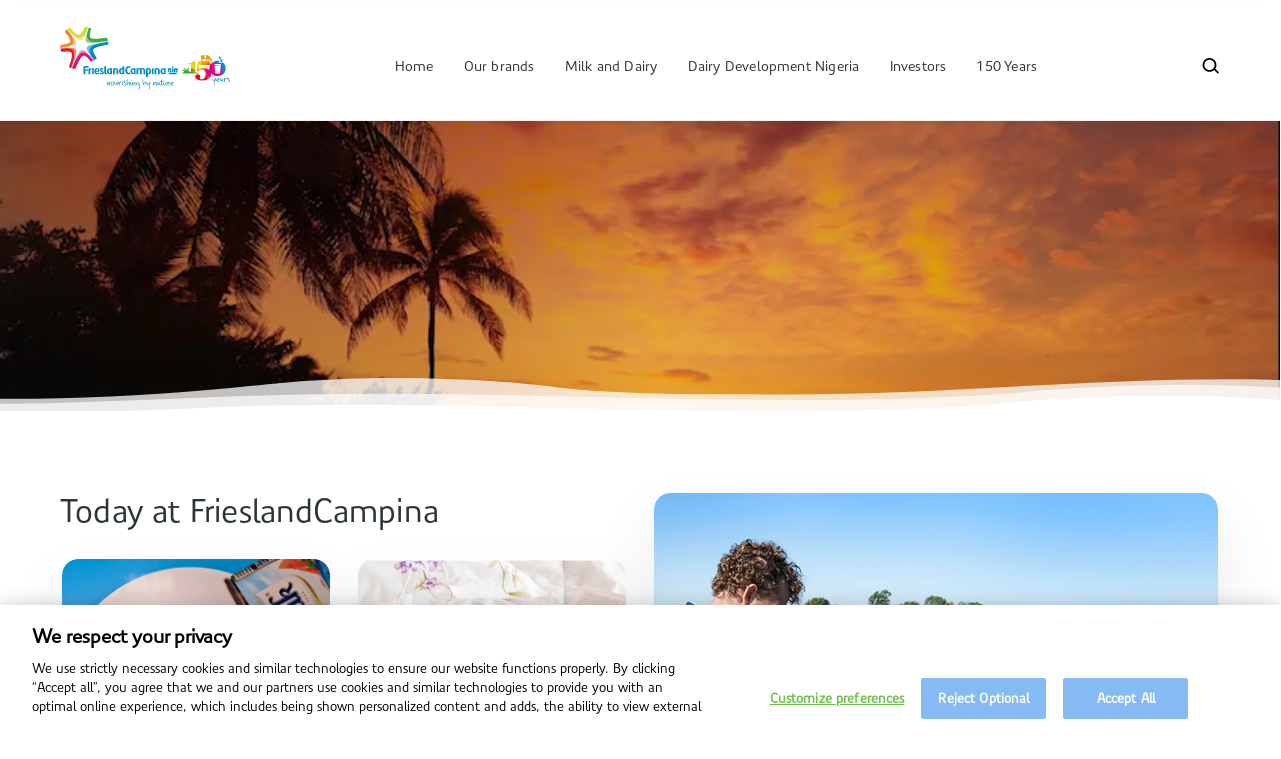

--- FILE ---
content_type: text/html; charset=utf-8
request_url: https://www.frieslandcampina.com.ng/ng/
body_size: 57659
content:
<!DOCTYPE html>
<html lang="ng">
    <head>
        <!-- Anti-flicker snippet (recommended)  -->
        <style>.async-hide { opacity: 0 !important} </style>
        <script>(function(a,s,y,n,c,h,i,d,e){s.className+=' '+y;h.start=1*new Date;
        h.end=i=function(){s.className=s.className.replace(RegExp(' ?'+y),'')};
        (a[n]=a[n]||[]).hide=h;setTimeout(function(){i();h.end=null},c);h.timeout=c;
        })(window,document.documentElement,'async-hide','dataLayer',4000,
        {'OPT-TLR4QCW':true});</script>

      <script>
        window.dataLayer = window.dataLayer || [];
        window.dataLayer.push({
        originalLocation: document.location.protocol + '//' +
        document.location.hostname +
        document.location.pathname +
        document.location.search
        });
      </script>

            <!-- Google Tag Manager -->
             <script>
                (function(w,d,s,l,i){w[l]=w[l]||[];w[l].push({'gtm.start':
                new Date().getTime(),event:'gtm.js'});var f=d.getElementsByTagName(s)[0],
                j=d.createElement(s),dl=l!='dataLayer'?'&l='+l:'';j.async=true;j.src=
                'https://www.googletagmanager.com/gtm.js?id='+i+dl;f.parentNode.insertBefore(j,f);
                })(window,document,'script','dataLayer', 'GTM-N8R8RKL');
            </script>
            <script>
              dataLayer.push ({ 'event': 'optimize.activate'});
            </script>
             <!-- end GTAG Code -->

          <!-- BEGIN Optimize -->
          <script>
          (function(i,s,o,g,r,a,m){i['GoogleAnalyticsObject']=r;i[r]=i[r]||function(){
          (i[r].q=i[r].q||[]).push(arguments)},i[r].l=1*new Date();a=s.createElement(o),
          m=s.getElementsByTagName(o)[0];a.async=1;a.src=g;m.parentNode.insertBefore(a,m)
          })(window,document,'script','https://www.google-analytics.com/analytics.js','ga');

          ga('create', 'UA-6573060-4');
          ga('require', 'OPT-TLR4QCW');
          </script>
          <!-- END Optimize -->

        <meta charset="utf-8" />
        <meta name="viewport" content="width=device-width, initial-scale=1.0" />
        <title>FrieslandCampina WAMCO | FrieslandCampina Nigeria</title>


        <meta property="focuskw" content="" />
        <meta property="title" content="FrieslandCampina WAMCO | FrieslandCampina Nigeria" />
        <meta name="description" content="Welcome to FrieslandCampina. Discover more about us and our love for milk." />
        <meta property="linkdex" content="" />
        <meta property="metakeywords" content="" />
        <meta property="meta:robots:noindex" content="" />
        <meta property="meta:robots:nofollow" content="" />
        <meta property="meta:robots:adv" content="" />
      <link rel="canonical" href="https://www.frieslandcampina.com.ng/ng/" />
        <meta property="redirect" content="" />
        <meta property="opengraph:title" content="" />
        <meta name="opengraph:description" content="" />
        <meta property="opengraph:image" content="" />
        <meta property="twitter:title" content="" />
        <meta name="twitter:description" content="" />
        <meta property="twitter:image" content="" />
        <!--
            Developed by Vidda Digital BV 2026
            https://www.viddadigital.com
        -->

        <!-- release: 1 -->

        <link rel="apple-touch-icon" sizes="57x57" href="/frontend/icons/favicons/apple-icon-57x57.png">
        <link rel="apple-touch-icon" sizes="60x60" href="/frontend/icons/favicons/apple-icon-60x60.png">
        <link rel="apple-touch-icon" sizes="72x72" href="/frontend/icons/favicons/apple-icon-72x72.png">
        <link rel="apple-touch-icon" sizes="76x76" href="/frontend/icons/favicons/apple-icon-76x76.png">
        <link rel="apple-touch-icon" sizes="114x114" href="/frontend/icons/favicons/apple-icon-114x114.png">
        <link rel="apple-touch-icon" sizes="120x120" href="/frontend/icons/favicons/apple-icon-120x120.png">
        <link rel="apple-touch-icon" sizes="144x144" href="/frontend/icons/favicons/apple-icon-144x144.png">
        <link rel="apple-touch-icon" sizes="152x152" href="/frontend/icons/favicons/apple-icon-152x152.png">
        <link rel="apple-touch-icon" sizes="180x180" href="/frontend/icons/favicons/apple-icon-180x180.png">
        <link rel="apple-touch-icon" sizes="57x57" href="/frontend/icons/favicons/apple-icon.png">
        <link rel="icon" type="image/png" sizes="192x192"  href="/frontend/icons/favicons/android-icon-192x192.png">
        <link rel="icon" type="image/png" sizes="192x192"  href="/frontend/icons/favicons/android-icon-144x144.png">
        <link rel="icon" type="image/png" sizes="192x192"  href="/frontend/icons/favicons/android-icon-96x96.png">
        <link rel="icon" type="image/png" sizes="192x192"  href="/frontend/icons/favicons/android-icon-72x72.png">
        <link rel="icon" type="image/png" sizes="192x192"  href="/frontend/icons/favicons/android-icon-48x48.png">
        <link rel="icon" type="image/png" sizes="192x192"  href="/frontend/icons/favicons/android-icon-36x36.png">
        <link rel="apple-touch-icon" sizes="180x180" href="/frontend/icons/favicons/apple-touch-icon.png">
        <link rel="icon" type="image/png" sizes="32x32" href="/frontend/icons/favicons/favicon-96x96.png">
        <link rel="icon" type="image/png" sizes="32x32" href="/frontend/icons/favicons/favicon-32x32.png">
        <link rel="icon" type="image/png" sizes="16x16" href="/frontend/icons/favicons/favicon-16x16.png">
        <meta name="msapplication-TileImage" content="/frontend/icons/favicons/ms-icon-144x144.png">
        <link rel="manifest" href="/frontend/icons/favicons/manifest.json">
        <link rel="mask-icon" href="/frontend/icons/favicons/safari-pinned-tab.svg" color="#ff6619">
        <meta name="msapplication-TileColor" content="#ffffff">
        <meta name="theme-color" content="#ffffff">

        <link rel="preload" as="font" href="/frontend/fonts/PreciousSansTwo-Light.woff" type="font/woff" crossorigin="anonymous">
        <link rel="preload" as="font" href="/frontend/fonts/PreciousSansTwo-Light.woff2" type="font/woff2" crossorigin="anonymous">

        <link rel="preload" as="font" href="/frontend/fonts/PreciousSansTwo-Medium.woff" type="font/woff" crossorigin="anonymous">
        <link rel="preload" as="font" href="/frontend/fonts/PreciousSansTwo-Medium.woff2" type="font/woff2" crossorigin="anonymous">

        <link rel="preload" as="font" href="/frontend/fonts/Doyle-Light.woff" type="font/woff" crossorigin="anonymous">
        <link rel="preload" as="font" href="/frontend/fonts/Doyle-Light.woff2" type="font/woff2" crossorigin="anonymous">
        <link rel="alternate" href=https://www.frieslandcampina.com.ng/ hreflang="en"/>
        <link rel="alternate" href=https://www.frieslandcampina.com.ng/nl/ hreflang="nl"/>
        <link rel="alternate" href=https://www.frieslandcampina.com.ng/de/ hreflang="de"/>
        <link rel="alternate" href=https://www.frieslandcampina.com.ng/ng/ hreflang="en-ng"/>
        <link rel="alternate" href=https://www.frieslandcampina.com.ng/ hreflang="x-default"/>
        
<script src="https://cdn.ravenjs.com/3.20.1/raven.min.js" crossorigin="anonymous"></script>
<script>
    Raven.config('https://72846ff92dd24db1accd56521e80a13d@sentry.io/252615', {
        release: '1',
        whitelistUrls: [
            /localhost:5000/
        ],
        sampleRate: 0.5, // send 50% of events, drop the other half
        ignoreErrors: [
            // Random plugins/extensions
            'top.GLOBALS',
            // See: http://blog.errorception.com/2012/03/tale-of-unfindable-js-error. html
            'originalCreateNotification',
            'canvas.contentDocument',
            'MyApp_RemoveAllHighlights',
            'http://tt.epicplay.com',
            'Cant find variable: ZiteReader',
            'jigsaw is not defined',
            'ComboSearch is not defined',
            'http://loading.retry.widdit.com/',
            'atomicFindClose',
            // Facebook borked
            'fb_xd_fragment',
            // ISP "optimizing" proxy - Cache-Control: no-transform seems to
            // reduce this.
            // See http://stackoverflow.com/questions/4113268
            'bmi_SafeAddOnload',
            'EBCallBackMessageReceived',
            // See http://toolbar.conduit.com/Developer/HtmlAndGadget/Methods/JSInjection.aspx
            'conduitPage'
        ],
        ignoreUrls: [
            // Facebook flakiness
            /graph\.facebook\.com/i,
            // Facebook blocked
            /connect\.facebook\.net\/en_US\/all\.js/i,
            // Woopra flakiness
            /eatdifferent\.com\.woopra-ns\.com/i,
            /static\.woopra\.com\/js\/woopra\.js/i,
            // Chrome extensions
            /extensions\//i,
            /^chrome:\/\//i,
            // Other plugins
            /127\.0\.0\.1:4001\/isrunning/i,  // Cacaoweb
            /webappstoolbarba\.texthelp\.com\//i,
            /metrics\.itunes\.apple\.com\.edgesuite\.net\//i
        ]
    }).install()
    window.onunhandledrejection = function (evt) {
        Raven.captureException(evt.reason);
    };
</script>
  <script>
    var wp = {"url":"https://www.frieslandcampina.com.ng","api":"https://www.frieslandcampina.com.ng/ng/wp-json","language":"ng","is_user_logged_in":false,"nonce":"1234567890","store":{}};
  </script>

            
            
            
            <link rel="stylesheet" type="text/css" href="/frontend/css/style.min.css?v=6p1ZmQDI7frCI0wUMYEOxGejE5IpS6ZsZm203jBsC0s" />
            
            
              <script src="/js/site.min.js?v=kxMEg77Pou68FqxZh8Knz5woGQwHXizEX8AXHQzSF6I"></script>
            
            <link rel="stylesheet" href="https://unpkg.com/leaflet@1.5.1/dist/leaflet.css"
                integrity="sha512-xwE/Az9zrjBIphAcBb3F6JVqxf46+CDLwfLMHloNu6KEQCAWi6HcDUbeOfBIptF7tcCzusKFjFw2yuvEpDL9wQ=="
                crossorigin="anonymous"/>
            <link rel="stylesheet" href="https://unpkg.com/react-leaflet-markercluster/dist/styles.min.css" crossorigin="anonymous"/>
            <style>
                .leaflet-container {
                    height: 400px;
                    width: 50%;
                    margin: 0 auto;
                }

                /* AD-hoc styling for sample map  */
                .marker-cluster-small {
                background-color: rgba(218, 94, 94, 0.6);
                }
                .marker-cluster-small div {
                background-color: rgba(226, 36, 36, 0.6);
                }
                .marker-cluster-medium {
                background-color: rgba(241, 211, 87, 0.6);
                }
                .marker-cluster-medium div {
                background-color: rgba(240, 194, 12, 0.6);
                }

                .marker-cluster-large {
                background-color: rgba(253, 156, 115, 0.6);
                }
                .marker-cluster-large div {
                background-color: rgba(241, 128, 23, 0.6);
                }
            </style>
    </head>

  <body>

      <input name="__RequestVerificationToken" type="hidden" value="CfDJ8PHJOV_jaeFBqmpQWuyr2rADKeK4XWaohEimYocy6GgC7V2RvHeMqo-_6PwdWHxOO_rUOwzPjbvgbKX5NzDErXTWXWlXoA-Yp8qRTf6a9oaJ7wRB0Y2gB8mWTDqGc_W0XCvABd5s9WEGzaG9RJjQn_Y" />

      <!-- Google Tag Manager (noscript) -->
      <noscript>
        <iframe
            src="https://www.googletagmanager.com/ns.html?id=GTM-N8R8RKL"
            height="0"
            width="0"
            style="display:none;visibility:hidden">
        </iframe>
      </noscript>
      <!-- End Google Tag Manager (noscript) -->

    <div id="react-content">
        
    </div>

    
<svg xmlns="https://www.w3.org/2000/svg" style="display: none;" aria-hidden="true">
  <symbol viewBox="0 0 283 80" id="image--logo">
    <g fill="none" fill-rule="evenodd"><path d="m91.1187884 33.4298533s.5834904-2.7023767.045803-5.3489934c-.0507816-.3574625-.0756745-.4968629-.1214775-.7637151-.0716916-.4172056-.1214775-.6053962-.1214775-.6053962-.1115203-.4938758-.2339936-.996713-.3883298-1.5025374-.5337044-1.7793468-1.3342612-3.5238436-2.1995395-4.8879763-3.7817344.5117987-7.7088435.9947216-11.6259954 1.5025374-8.5860704 1.1649893-16.3456954 1.3302784-18.9763805-1.3302783-2.4803319-2.5111991-.7388223-10.84933586 1.0146359-16.96204445-1.1679764-.90809419-2.641638-1.82813699-4.3592504-2.36084575 0 0-.1652891-.05376874-.524743-.1553319-.359454-.10255889-.7975696-.21706638-.7955782-.21905781-.1533404-.04082441-.309668-.07667023-.4709742-.11251606-2.2423554-.48391861-4.3791648-.4888972-6.1893789-.11948608-.1105246.02190579-.2240364.04082441-.3315738.06571735v.00099571c-.0009958 0-.0029872 0-.0039829.00099572-.5994218 1.46569589-1.8848929 4.85710906-3.6931155 7.98366143-1.8102141 3.12456094-4.1431798 5.98426104-6.8375908 6.38653084-4.632077.6920235-10.7457813-6.47514968-16.8485327-13.71700171h-.0009957c-.0039829-.00398287-.00697-.00896146-.0109529-.01194861-1.5045289.31165952-3.5298179 1.26953958-4.8132975 2.15871514-.0926017.0577516-.183212.11450749-.2688437.17126338 0 0-.3285867.20412205-.7876124.55361882-.1164989.08861884-.2708351.21507494-.2708351.21507494-.8125053.59344752-1.5114989 1.42487148-2.4942719 2.65557808-.88120977 1.10126335-1.50253738 2.27421835-1.57422902 2.60678793h-.00298716c4.50761228 5.19465723 6.37358658 6.88737663 9.69430378 13.56664843 2.5779121 5.1866915-.2479336 6.6892289-3.7658029 8.1061346-2.9742076 1.2097966-13.75384325 2.9423447-13.75384325 2.9423447l-.0059743.0009957c-.5576017 1.651895-.70198071 3.3754817-.45603853 5.4993467 0 0 .05376873.4998501.10056745.7627195.08264453.4829229.10853319.5585974.10853319.5585974.53868306 3.3366487 1.90679865 5.5132868 2.48730185 6.2919377 4.3194217-.4968629 7.60230169-.6910278 10.04280479-.6910278 9.2362738-.0398287 9.4802246 2.6286937 8.9953103 9.8924515-.4032656 6.0270769-4.4727622 16.5697318-5.5381797 18.79516 0 0 .7786509.7487795 1.7634153 1.3611456 1.2804925.7965739 2.6525909 1.3432227 2.7969699 1.395.0059744.0019914.0109529.0039828.0109529.0039828.3514883.1244647.3514883.123469.5546146.190182.204122.0677088.6063918.1881906.6063918.1881906 1.3093683.4550428 3.8454603.9668415 6.7290576.8354068.2160707-.5476445 9.3677085-24.1013375 15.5152672-25.0721619 4.7396144-.7487794 12.1258455 9.1187791 13.5108883 11.0574407 1.560289-.0776659 3.7817343-.5137901 5.519261-1.2476338 0 0 .2728266-.1224732.6521949-.3056852.3793683-.1842077.6741006-.3435224.6741006-.3435224s2.9254175-1.7863169 4.6689185-4.6480085l.1035546-.1662848c.2170664.267848-7.7875051-10.3435114-6.9969056-15.0044642.8722484-5.1329227 21.8022263-9.0570446 28.6338428-10.1732438" fill="#fff"/><path d="m53.9417906 2.35112625c-2.8437686 7.85521385-4.3224088 12.69041715-5.124957 16.33872545-.5058244 2.3708029-.7119379 4.1143039-.6452248 5.610867.1224732 4.2935331 2.7013811 5.5272268 4.9128692 6.0001926 2.2104925.4729657 4.7187044.4610171 7.7148178.3285867 2.9742076-.1433833 6.3277835-.4809315 9.7311453-.8931585 4.8332118-.5924518 14.3562522-2.1119164 18.9873334-2.83182-6.9043038.9250214-14.8202565 1.8789186-21.4786181 1.9715203-2.8816059.038833-5.5282226-.0826446-7.876124-.4819272-2.3399357-.4201927-4.4329335-1.0046788-6.2262204-2.6057922-1.2346894-1.134122-2.0103532-2.5639721-2.4663917-3.9948179-.45803-1.4457815-.6322805-2.9274089-.6531906-4.4349249-.0408244-3.8155887.8832013-7.83729097 1.9077944-11.33624162.3504925-1.16797641.7696895-2.41461448 1.225728-3.67320117.0099572-.02688437.1613062-.44209849.1722591-.46997857z" fill="#a2d39b"/><path d="m50.8170306 17.3583785c.02091 1.507516.1951606 2.9891433.6531905 4.4359206.4560385 1.4298501 1.2317023 2.8597001 2.4663918 3.9938221 1.7942826 1.6011135 3.8862847 2.1865953 6.2262204 2.6057923 2.3479014.3992826 4.994518.5207601 7.8761239.4819271 6.6583617-.091606 14.5753101-1.0464989 21.4786182-1.9715202.4729657-.0597431.94394-.1274519 1.4039614-.1921735-.1105246-.4938758-.2339936-.996713-.3883297-1.5035331-.5327088-1.7793469-1.3342612-3.5238436-2.1995396-4.8869806-3.7817343.5117987-7.7078477.9947216-11.6259953 1.5015417-8.5860704 1.1649893-16.3456955 1.3302783-18.9763806-1.3292826-2.4803318-2.5121948-.7388223-10.85033159 1.0146359-16.96304018-1.1679764-.90709847-2.6406423-1.82813699-4.3592504-2.35985003-.045803.13143468-.1025589.26884367-.1533404.41123125-.4809315 1.28746248-1.0156317 2.79995708-1.5075161 4.4399035-1.0255888 3.49895064-1.9496145 7.52065286-1.90879 11.33624166" fill="#39b54a"/><path d="m33.0828073 56.1902584c1.5792077-2.2881584 3.1494539-4.2467343 4.8939506-5.7134259.9698287-.7985653 2.0103533-1.4975589 3.3625374-1.8749357.7816381-.2270236 1.5702462-.3305782 2.3279871-.3305782 2.208501.0109529 3.8255459.6770878 5.6337685 1.6618522 1.8052355.9947216 3.4860064 2.2762098 5.0462954 3.6453211 3.1175909 2.7441969 9.0351389 10.4928691 9.0351389 10.4928691h.0059743s-5.8946465-8.0971732-9.4473659-11.9326763c-1.7902997-1.9187473-3.6512954-3.9589721-5.5431583-5.4057493-.9558886-.7179122-1.9097858-1.3541756-2.9333832-1.8560171-1.0255888-.4739614-2.1437793-.8632869-3.473062-.8712526-.4351284 0-.9080941.0398286-1.4049571.1732548-1.7375267.5028372-2.5540149 1.43682-3.4402033 2.3887258-1.4716702 1.7146252-2.8268415 4.2168628-4.2776016 6.9660383-4.0107493 7.6520876-8.3680083 18.7473656-10.7587256 24.9626331 2.4504603-6.1415844 6.57273-15.8846783 10.9728048-22.3060593z" fill="#f49ac1"/><path d="m57.8639211 65.3185965c1.5602891-.077666 3.7817344-.5137902 5.5182654-1.2476338 0 0-5.9165523-7.7486722-9.0351389-10.4928691-1.5602891-1.3691113-3.2410599-2.6505995-5.0462954-3.6453211-1.8082226-.9847644-3.4252675-1.6508993-5.6327728-1.6618522-.7587366 0-1.5473447.1035546-2.3279871.3305782-1.3531798.3783726-2.3937044 1.0763704-3.3635331 1.8749357-1.7444967 1.4666916-3.3137472 3.4252675-4.8929549 5.7134259-4.4010705 6.421381-8.5223445 16.1644749-10.9747962 22.3080507 1.3093683.4550429 3.8454603.9668416 6.7290576.8354069.2160707-.5476446 9.3677085-24.1003419 15.5152672-25.0711663 4.7396144-.7487794 12.1258454 9.1177835 13.5108882 11.0564451" fill="#ec008c"/><path d="m70.8875053 32.0252945c10.1075265-2.5550106 17.8093999-3.5308136 20.2409416-3.9390577-3.2121841.387334-15.2643465 2.2144753-26.1355881 4.3702033-10.8712416 2.1636937-16.2311879 4.3881262-13.7438861 11.3541645 2.3289828 6.4910812 12.0212952 17.928886 13.314732 19.4314234-.8951499-1.1739507-5.6845502-7.6052888-7.3284795-11.5094964-5.7552461-12.1895714 3.3983832-17.1233507 13.6522801-19.7072371" fill="#74bde9"/><path d="m91.1187884 33.4298533s.5834904-2.7023767.045803-5.3489934c-.0149357.0029872-.0248929.0039829-.0368415.0049786-2.4315417.4082441-10.1324194 1.3840471-20.2399459 3.9390577-10.2538969 2.5848822-19.4075261 7.5176657-13.6532758 19.7082328 1.644925 3.9032119 6.4343253 10.33455 7.3294752 11.5085007.0856317.1025589.1453747.1802249.1453747.1802249s2.9254175-1.7863169 4.6689185-4.6480085l.1035546-.1662848c.2170664.267848-7.7875051-10.3435114-6.9969056-15.0044642.8722484-5.1329227 21.8022263-9.0570446 28.6338428-10.1732438" fill="#0094d9"/><path d="m14.9960006 4.96737349c.0258887.03186295.105546.1324304.1364133.17126338 1.775364 2.23638108 4.7704816 5.87971073 8.6159419 10.17125233 2.3379443 2.5938436 4.6261026 4.9646466 6.8415737 6.7798392 1.1181905.9031156 2.208501 1.6817666 3.3685116 2.2772055 2.9264132 1.5025374 5.5332012 1.507516 8.2614666-.7069593 1.7136295-1.4268629 2.9144646-3.2669485 4.0406209-5.3450105 1.6618522-3.1175909 3.0568521-6.8415737 4.3502889-10.48390762.7487794-2.14278366 1.4656959-4.25470008 2.1437794-6.16349017-.9021199 2.20551385-1.8460599 4.55341528-2.9343789 6.84157367-1.6289936 3.41531042-3.5377837 6.73005332-6.3944966 9.21138082-1.8978372 1.6518951-4.3134474 2.8826017-7.1353103 3.1693683-.242955.0199143-.4898929.0298715-.7368308.0298715-2.5838865-.0298715-4.8053318-1.0972805-6.9540897-2.4823233-2.1447751-1.4149143-4.2457387-3.2699356-6.3397322-5.3629334-2.3349571-2.3419272-4.8342075-5.20561016-7.1213702-7.9398499-.0199144-.02190578-.0408244-.045803-.0607388-.0687045z" fill="#e9ec9a"/><path d="m28.5991918 18.437736c2.1497537 1.3850428 4.3702033 2.4514561 6.9540898 2.4823233.2469379 0 .4938757-.0099572.7378265-.0308672 2.8208671-.2867666 5.2364773-1.5164775 7.1343145-3.1693683 2.856713-2.4803318 4.7655031-5.7960704 6.3944966-9.21138083 1.0893148-2.28815838 2.0860278-4.61415403 2.934379-6.84157366.1453747-.38036402.1852034-.50283725.3116595-.87025693-.1533405-.04082441-.3086724-.07667024-.4709743-.11351178-2.3797644-.51279441-4.646017-.49288007-6.5249356-.0517773-1.1998393 2.93338321-5.1418842 13.5726227-10.531702 14.3771623-4.6310812.6920235-10.7557384-6.49406832-16.8584898-13.73592035-1.5383833.31862954-3.6234153 1.31335114-4.9009207 2.21945389.0896146.09957174.0398287.05277302.1324304.15931478 2.6505995 3.23707698 5.4943682 6.56078138 8.348094 9.42346868 2.0939935 2.0920021 4.194957 3.9480191 6.3397321 5.3629334" fill="#d7df23"/><path d="m29.5035023 26.8036533c-.8393897-1.9376659-1.9884475-3.7429014-3.1683725-5.4973553-1.1082334-1.6528907-2.2871627-3.2619699-3.4989506-4.8411775-2.5938436-3.3854389-5.3420234-6.65836172-8.1947535-9.82772993-.6651392-.72786936-1.342227-1.46470017-2.0203105-2.18261235-.0189186-.01991435-.0288758-.03086724-.0408244-.04082441 2.9284047 3.21616692 7.7894966 8.83400399 11.2954172 16.34270829.9867559 2.1149036 3.5596894 8.2554922-.96485 12.2582758-4.6699142 4.1332226-13.96991395 5.4565309-22.72027771 6.7330405 4.11231251-.4520556 8.22562074-.9449357 12.31801891-1.5483404 2.9433404-.4311456 5.8876765-.9041113 8.7802353-1.5682548 2.4106316-.5645717 5.0871197-1.2227408 7.0367342-2.81091 1.0255889-.8314239 1.7843254-2.0013918 1.9227302-3.3336615.1274518-1.2944325-.2718309-2.5121948-.7447966-3.6831584" fill="#fdc689"/><path d="m8.46748047 9.63430054c4.50761223 5.19465726 6.37358653 6.88737666 9.69430373 13.56664836 2.5779122 5.1866915-.2479336 6.689229-3.7658028 8.1061347-2.9742077 1.2088008-13.7538433 2.9423447-13.7538433 2.9423447l-.00597431.0009957c-.55760169 1.651895-.7019807 3.3754817-.45603853 5.4993467l.00995718-.0009957c8.75036375-1.2775053 18.05036346-2.6008136 22.72127336-6.7340362 4.5235438-4.0027836 1.951606-10.1433723.9638544-12.2582759-3.5059207-7.5087042-8.3660169-13.12654131-11.2954172-16.34270824-.0189187-.02190578-.0418202-.04182012-.0418202-.04182012-.8125053.59344751-1.5105031 1.42487147-2.4932761 2.65557807-.88120983 1.10126335-1.50253743 2.27421835-1.57422908 2.60678793" fill="#f7931e"/><path d="m29.3085409 41.8006497c-1.3123555-1.3243041-3.1494539-1.9187473-4.9427408-2.2174625-1.7444967-.2768094-3.5278264-.3076767-5.2912418-.2867666-6.2421518.1035546-12.46040647.9280085-18.64580242 1.768394l-.03883298.0059743c5.32708763-.662152 9.39060999-.94394 12.529111-.94394 3.349593.0059743 5.7144216.3076766 7.6212203.9529014.1364133.0438116.2688437.0896146.3992826.1364133.0726874.0248929.1423876.0517773.2130835.0776659.0358459.0139401.070696.0268844.1045504.0408245 4.5763167 1.7624196 5.8179762 5.4784366 5.8886721 9.9940146-.0199143 4.3702033-1.179925 9.8466486-2.6665309 15.3748711-1.088319 4.0197108-2.3628372 8.0284687-3.5308136 11.4168947 1.5702462-4.1152997 3.2111883-8.2076978 4.69879-12.3498818 1.5762205-4.4110277 3.1076337-8.8300212 4.2059099-13.3953851.4769486-1.9804817.8871842-4.0007921.9170557-6.0420126.0268843-1.6140578-.3007067-3.3326659-1.461713-4.5325052" fill="#f69679"/><path d="m27.1454446 51.3284695c-.070696-4.515578-1.3123555-8.231595-5.8886722-9.9940147-.0338544-.0129443-.0687045-.0268844-.1045504-.0408244-.0697002-.0258886-.1403961-.0517773-.2120877-.0776659-.1314347-.0467988-.2638651-.0926018-.4002784-.1354176-1.9067987-.6452248-4.2706316-.9479229-7.6212203-.9538972-3.138501 0-7.20202336.281788-12.52911099.94394.53768735 3.3376445 1.90580294 5.5132868 2.48630614 6.2929334 4.32041742-.4968629 7.60230165-.6920235 10.04280485-.6920235 9.2362738-.0398287 9.4812202 2.6286937 8.9963059 9.8934472-.4032655 6.0260812-4.4727622 16.5687362-5.5391754 18.7941644 0 0 .7786509.7487794 1.7644111 1.3611455 1.2804924.7965739 2.6525909 1.3432227 2.7969699 1.3959957.0059743.0019914.0109529.0039829.0109529.0039829 1.1689721-3.3884261 2.4424946-7.397184 3.5308136-11.4168948 1.4866059-5.5282225 2.6466166-11.0046677 2.666531-15.374871" fill="#ed1c24"/><g fill="#0094d9"><path d="m155.174379 52.7014641-.005975 6.1744431h-3.592548l.010953-6.8604923c.012944-.6701178-.022901-1.2685439-.12546-1.7673983-.196157-.9738115-.760728-1.5732333-2.076071-1.5732333-.540674 0-1.11819.0995717-1.718608.3285867l-.010953 9.8725372h-3.610471v-11.8380832c1.719604-.5805032 3.562677-1.0893147 5.696499-1.0893147 3.001092 0 4.764507 1.7693896 5.260374 4.2069056.112516.5775161.166285 1.4437901.17226 2.5460492"/><path d="m243.850573 52.7014641-.003983 6.1744431h-3.599518l.011948-6.8604923c.008962-.6701178-.011948-1.2685439-.116498-1.7673983-.197153-.9738115-.772677-1.5732333-2.075075-1.5732333-.553619 0-1.126157.0995717-1.724583.3285867l-.018918 9.8725372h-3.609476l.00697-11.8380832c1.712634-.5805032 3.562677-1.0893147 5.697495-1.0893147 2.993126 0 4.767494 1.7693896 5.251413 4.2069056.117495.5775161.176242 1.4437901.180225 2.5460492"/><path d="m137.420639 48.636946c-1.545353 0-3.189282 1.9595717-2.658565 5.1080298.322612 1.9137687 1.40894 2.536092 2.111916 2.536092.577516 0 1.059444-.1951606 1.474658-.5655674l-.010953-7.0227942c-.241959-.0238972-.610375-.0557602-.917056-.0557602zm4.561381 10.2389612h-2.733244s-.231006-.3833512-.356467-.8652784c-.265856.2091007-1.096284 1.0206103-2.746188 1.0206103-2.271231 0-4.398083-2.1049464-4.980578-4.9626551-1.086328-5.3808564 2.814893-8.0971732 6.561777-8.0971732 1.498555 0 3.285867.380364 4.242752.6591648z"/><path d="m187.682956 48.636946c-1.544358 0-3.19227 1.9595717-2.651596 5.1080298.310664 1.9137687 1.405953 2.536092 2.107934 2.536092.565567 0 1.06243-.1951606 1.47864-.5655674l-.017923-7.0227942c-.246938-.0238972-.605396-.0557602-.917055-.0557602zm4.555406 10.2389612h-2.732248s-.231006-.3833512-.344518-.8652784c-.277805.2091007-1.109229 1.0206103-2.746188 1.0206103-2.279197 0-4.408041-2.1049464-4.987548-4.9626551-1.089315-5.3808564 2.806927-8.0971732 6.566755-8.0971732 1.497559 0 3.288854.4132227 4.243747.6920235z"/><path d="m251.766725 48.636946c-1.545354 0-3.183309 1.9595717-2.652591 5.1080298.324604 1.9137687 1.407944 2.536092 2.122869 2.536092.564572 0 1.049486-.1951606 1.4647-.5655674l-.009957-7.0227942c-.244946-.0238972-.613362-.0557602-.925021-.0557602zm4.560385 10.2389612h-2.738223s-.219058-.3833512-.347505-.8652784c-.275814.2091007-1.100268 1.0206103-2.74121 1.0206103-2.279197 0-4.407045-2.1049464-4.982569-4.9626551-1.095289-5.3808564 2.805931-8.0971732 6.560781-8.0971732 1.487602 0 3.284872.380364 4.244743.6591648z"/><path d="m212.961928 52.7170969.010953 6.1585115h-3.60848v-6.8385865c.008962-.6800749 0-1.2904496-.091606-1.796274-.197152-.9250214-.75077-1.5712419-2.104946-1.5712419-.54864 0-1.512495.1742505-2.105942.5237473.036842.0776659.411231 1.257591.411231 2.7163168l.009957 6.9660383h-3.638351l.004979-6.8604922c.007966-.7049679-.02788-1.3193255-.13243-1.8221627-.185204-.9459315-.761724-1.5234475-2.041221-1.5234475-.564572 0-1.119186.105546-1.717612.3305781l-.010953 9.8755243h-3.610471v-11.8530189c1.458726-.531713 3.610471-1.0733832 5.697494-1.0733832 1.348201 0 2.445482.3455139 3.285867.9668415 1.063426-.5227516 2.515182-.9668415 4.208897-.9668415 2.987152 0 4.750568 1.7683939 5.247431 4.2069056.115503.6034047.196156 1.4776445.185203 2.560985"/><path d="m221.909842 53.7453741c-.518769 3.4700749-3.29682 2.719304-3.625407 2.4673875v-7.5206528c.247934-.0338544.657174-.0627302.962859-.0627302 1.545353 0 3.147463 1.9436402 2.662548 5.1159955m-2.963255-7.7745608c-1.49955 0-3.285867.2768095-4.241755.542666v18.2544855h3.609475l-.029872-6.1356101c.375386.1394004 1.389026.3992827 2.023298.3992827 2.785021 0 4.579304-2.0053747 5.102056-4.6071841 1.19486-5.9553852-2.830825-8.45364-6.463202-8.45364"/><path d="m124.026648 54.8154715c-.335557-1.6150535-1.5344-2.6396466-2.847751-3.3605459-1.384047-.7667023-2.270236-1.1819165-2.38773-1.7255781-.091606-.4829229.148361-1.3362526 1.199839-1.3601499.973811-.0229015 1.647912.2419593 2.916456.9469272v-2.6635438c-1.407944-.5337045-2.242355-.7039722-3.33167-.7039722-2.410632 0-4.416006 1.3372484-3.887281 3.9679335.299711 1.4876017 1.153041 2.3060813 2.249326 3.0319593 1.210792.7696894 2.565963 1.4527515 2.746188 2.35288.137409.6910278-.273822 1.6250106-1.859004 1.6250106-.966842 0-2.017323-.5755246-2.895546-1.0385331v2.7690898c.912077.3445182 1.961563.5914561 3.242056.5914561 3.182312 0 5.478436-1.3412312 4.855117-4.4329335"/><path d="m97.8029392 46.1277384c-2.9761991 0-4.6828586.5954389-6.1356101 1.0893147l.0348501 11.6588541h3.6084795l-.02091-9.7669912c.5984261-.2310064 1.606092-.3255995 2.1547322-.3255995.1961564 0 .3684154.0238972.542666.0477944v-2.6993896c-.0697002 0-.1274518-.0039829-.1842077-.0039829"/><path d="m102.957071 58.8756084h-3.5288225l.0238973-12.70834s.4580299-.1394005 1.7514672-.1493576c1.465695-.0159315 1.775363.1493576 1.775363.1493576z"/><path d="m130.413179 56.0727638c-.112516.0229015-.251916.0229015-.424176.0229015-.733843 0-1.08334-.3435225-1.08334-1.5453533v-12.4424836s-.3256-.1732548-1.81121-.1623019c-1.326295.0129444-1.787312.1623019-1.787312.1623019h-.011949v12.5988112c0 3.9161562 2.250321 4.561381 3.769786 4.561381.912077 0 1.545353-.1274518 2.110921-.3007066z"/><path d="m230.604844 58.8756084h-3.528822l.023897-12.4902779s.472966-.2529122 1.757441-.2578908c1.460717-.0159315 1.771381.2578908 1.771381.2578908z"/><path d="m180.140198 55.8068077c-.701981.2190578-1.657869.4978586-2.548041.4978586-2.500246 0-3.437216-2.4912847-3.437216-5.6397428 0-2.9652462.727869-5.6755887 3.298812-5.6755887.761723 0 1.753458.151349 2.571937.93697l1.833116-2.423576c-.963854-.96485-2.28318-1.5204603-4.405053-1.5204603-3.972913 0-7.218951 2.588865-7.218951 8.682655 0 6.2252246 2.963255 8.6946036 7.281681 8.6946036 1.194861 0 3.120578-.3923127 4.043608-.7607281z"/><path d="m162.621846 56.417979c-.735835 0-1.774368-.6223233-2.105942-2.5589935-.336552-1.9944218.137409-4.0207065 1.393009-4.9477194.783629-.5347002 1.672805-.3783725 2.341927-.1822162l.010953 7.0337471c-.461018.426167-1.060439.655182-1.639947.655182m3.406349-14.4727512c-1.315342.0139401-1.777355.1623019-1.777355.1623019l.010953 3.9569806c-.287763-.0248929-.680075-.1155032-.980782-.1155032-3.689133 0-7.518661 2.3628372-6.319818 8.2684366.589465 2.8925588 2.69939 4.9865523 5.224529 4.9865523.900128 0 1.822163-.4321413 2.605792-1.0315631l.34651.7029764h2.756145v-16.7678796s-.374389-.1732548-1.865974-.1623019"/><path d="m110.019494 48.4148015c.017923-.0049786.028876 0 .028876 0h.01394c.932987-.0726874 1.70666 1.0156316 1.76242 2.6177408l-.016927.7497751h-3.937066s-.29075-3.2281155 2.148757-3.3675159zm1.195857 5.5322054c.702976 0 1.694711-.0189186 2.31803-.0627302l.799561-.0368415c0-.045803.253908-1.1301392.232002-2.3598501-.064722-4.3054816-2.139796-5.4694752-4.709743-5.5391754h-.01394-.004979.004979-.022901c-3.170364.045803-5.487399 1.9545931-5.476484 6.5966272v.0567559c.125499 4.7983617 2.260317 6.6085758 5.662683 6.6752889.032858 0 .032858.0129443.032858.0129443.809519 0 2.387731-.1384047 3.952002-.9210385v-2.6525909c-1.461713.6551819-2.128843 1.0006959-3.628393.9210385-2.835803-.1473662-2.558994-2.6904282-2.558994-2.6904282z"/><path d="m84.8863946 45.0473851c.5307173-.4381156 1.7773554-.6113704 2.9652462-.6113704 2.7312526 0 3.7707814.5904603 3.7707814.5904603l.7945825-2.7113382s-2.064122-1.0703961-6.238169-.6970021c-3.9091862.3504925-5.1199785 1.3850428-5.1199785 1.3850428v15.9633399h3.8175802l.0099572-7.1243573h3.1882868 2.3240043v-2.9523019h-2.3240043-3.1882868v-2.3578586z"/><path d="m273.471271 43.6885297c0 1.035546-.843373 1.8649785-1.868961 1.8649785-1.038534 0-1.867966-.8294325-1.867966-1.8649785 0-1.0275803.829432-1.8689614 1.867966-1.8689614 1.025588 0 1.868961.8413811 1.868961 1.8689614"/><path d="m282.316029 48.9801698c0-1.1858993-.461017-1.9944218-1.135118-2.4434903-.674101-.4381156-1.50652-.5347002-2.278201-.5347002-.30469 0-.599422.0159315-.877227.0378373-1.522452.1214775-2.882602.4739614-3.505921.7258779v8.513383h2.767099v-6.3885223c.542666-.1065417.980781-.1613062 1.305385-.1613062.379368 0 .610375.0726874.703972.1613062.101563.0796574.159315.1931692.172259.4938758 0 .2608779-.070696.6332762-.21607 1.1082334-.199144.6561777-.453052 1.384047-.70696 2.0631263v2.7232868h1.913769c.021906-.0716916 1.417901-3.6692183 1.647912-4.7187043.138405-.588469.209101-1.1112206.209101-1.5802034"/><path d="m263.253419 58.8639586h16.688222v-.345514-2.0760706h-16.688222z"/><path d="m273.100765 46.8195628s-.34651-.0965846-1.498555-.0965846c-.879218 0-1.510503.0965846-1.510503.0965846v8.4596143h3.009058z"/><path d="m264.660467 52.5560894c-.254903-.680075-.505824-1.4079443-.714925-2.064122-.138405-.4739615-.208105-.8463597-.208105-1.1082334.004979-.2997109.0697-.4142184.160311-.4938758.10455-.0876231.335557-.1613062.715921-.1613062.323608 0 .762719.0547645 1.291445.1613062v6.3885223h2.781038v-8.5123873c-.624314-.2519165-1.983469-.6044004-3.506916-.7258779-.277805-.0219058-.577516-.0378373-.875236-.0378373-.773672 0-1.605096.0965846-2.285171.5347002-.679079.4490685-1.130139 1.2565953-1.130139 2.4434903 0 .4689828.068705.9907387.207109 1.5802034.232002 1.049486 1.626007 4.6470127 1.6509 4.7177086h1.913768z"/></g></g>
  </symbol>
  <symbol viewBox="0 0 28 28" id="image--logo-white">
    <g fill="#fff">
    <path d="m63.5563068 2.41731943c-2.4170562 6.28988866-4.4360431 12.72559737-6.045 19.26899997-.5319506 2.1650604-.7879815 4.3886991-.762 6.618-.2592259 3.5244862 2.2867693 6.6347931 5.793 7.077 3.0051081.5068537 6.0617073.6368574 9.099.387 3.507-.171 7.461-.57 11.475-1.053 5.7-.699 16.9290002-2.49 22.3920002-3.339-8.3929121 1.2472408-16.8492092 2.0224598-25.3290002 2.322-3.1068163.0881543-6.2152771-.1026104-9.288-.57-2.6924065-.2946547-5.2425035-1.3603202-7.344-3.069-1.3637514-1.2896848-2.3668779-2.9133021-2.91-4.71-.5119211-1.6967379-.7707075-3.4597203-.768-5.232.1044859-4.5418776.8622576-9.0450619 2.25-13.37099997.414-1.377.906-2.847 1.446-4.329l.201-.558z" fill-opacity=".7"/>
    <path d="m59.8663009 20.1173194c-.0014337 1.7714235.2583609 3.5333767.7710059 5.229.5431221 1.7966979 1.5462486 3.4203152 2.91 4.71 2.1007981 1.7108396 4.650957 2.7786144 7.344 3.075 3.0727229.4673896 6.1811837.6581543 9.288.57 8.4799039-.3015284 16.9362016-1.0787506 25.3290002-2.328.558-.069 1.113-.15 1.656-.225-.130961-.5964873-.284067-1.1878962-.459-1.773-.605642-2.0275648-1.478295-3.9655602-2.595-5.763-4.4580002.6-9.0900002 1.17-13.7100002 1.77-10.125 1.374-19.275 1.569-22.38-1.569-2.922-2.961-.87-12.795 1.2-20.00399997-1.5335104-1.22834958-3.2751536-2.1713163-5.142-2.784-.054.156-.12.318-.18.486-.57 1.518-1.2 3.303-1.779 5.235-1.3877424 4.32593807-2.1455141 8.82912237-2.25 13.37099997z"/>
    <path d="m26.0143068 92.2193194c3.4423897-9.1724903 7.77719-17.9847755 12.942-26.31 1.6183579-2.489898 3.558089-4.7554393 5.769-6.738 1.1474722-1.013837 2.5002845-1.7680145 3.966-2.211.8920501-.2587048 1.8161935-.3900038 2.745-.39 2.3504135.0491906 4.6448159.7266349 6.645 1.962 2.1316755 1.215133 4.126191 2.6564545 5.949 4.299 3.8172643 3.8878847 7.3768231 8.0206608 10.656 12.372h.006s-6.951-9.546-11.139-14.07c-2.006688-2.294808-4.1925686-4.426518-6.537-6.375-1.0814762-.8372784-2.2396195-1.5705348-3.459-2.19-1.2739534-.6391317-2.6731805-.9894506-4.098-1.0262959-.5585852-.0051064-1.115426.0634899-1.656.2042959-1.6092865.5000309-3.0254935 1.4836244-4.056 2.817-1.9602969 2.5569805-3.6512678 5.3095835-5.046 8.214-4.7255513 9.5914763-8.9600253 19.4171782-12.687 29.439z" fill-opacity=".7"/>
    <path d="m68.1793068 76.6763194c2.2344642-.1399975 4.4321878-.6362576 6.51-1.47-3.2800387-4.3524613-6.8406036-8.486244-10.659-12.375-1.822809-1.6425455-3.8173245-3.083867-5.949-4.299-2.0004842-1.2343106-4.2948664-1.9107132-6.645-1.959-.9288065 0-1.8529499.1312952-2.745.39-1.4657155.4429855-2.8185278 1.197163-3.966 2.211-2.2107067 1.9816358-4.1504291 4.2461583-5.769 6.735-5.16481 8.3252245-9.4996103 17.1375097-12.942 26.31 2.5665203.7922334 5.2527094 1.1253411 7.935.984.255-.645 11.046-28.422 18.297-29.568 5.589-.882 14.298 10.755 15.933 13.041z"/>
    <path d="m83.5363068 37.4123194c7.8731626-1.9515132 15.8404448-3.5015136 23.8710002-4.644-3.789.456-18.0000002 2.61-30.8220002 5.154-12.819 2.55-19.14 5.175-16.206 13.389 2.745 7.656 14.175 21.144 15.702 22.917-3.2987803-4.2450398-6.1924343-8.7899146-8.643-13.575-6.789-14.376 4.008-20.19 16.098-23.241z" fill-opacity=".7"/>
    <path d="m107.395307 39.0683194c.400199-2.0813388.418496-4.2181128.054-6.306l-.042.006c-8.0305554 1.1424864-15.9978376 2.6924868-23.8710002 4.644-12.09 3.048-22.887 8.865-16.098 23.241 2.4496118 4.7849665 5.3422589 9.3298374 8.64 13.575l.174.21c2.1991885-1.4205778 4.0748271-3.2880393 5.505-5.481l.12-.195c.258.315-9.18-12.198-8.25-17.694 1.029-6.054 25.71-10.68 33.7680002-12z"/>
    <path d="m17.6263068 5.50431943.159.201c3.2703169 4.09638218 6.6587412 8.09706377 10.161 11.99699997 2.4924834 2.8572452 5.1896074 5.529303 8.07 7.995 1.2287315 1.0284301 2.5596942 1.9281368 3.972 2.685 3.0666046 1.9379889 7.0484635 1.5970722 9.741-.834 1.978806-1.7755764 3.5972604-3.9155214 4.767-6.303 2.0024246-3.993487 3.7167943-8.1250178 5.13-12.36299997.882-2.529 1.728-5.019 2.526-7.269-1.062 2.601-2.175 5.37-3.459 8.067-1.7405579 4.10005947-4.3080404 7.79707087-7.542 10.85999997-2.3464126 2.0919429-5.2870371 3.3997028-8.412 3.741-.2893673.0241883-.5796236.036199-.87.036-2.9588184-.1662816-5.8067754-1.1829627-8.202-2.928-2.6953688-1.8551025-5.1996783-3.9735153-7.476-6.324-2.754-2.76-5.7-6.13799997-8.4-9.36299997l-.069-.084z" fill-opacity=".7"/>
    <path d="m33.6673068 21.3893194c2.3952246 1.7450373 5.2431816 2.7617184 8.202 2.928.291 0 .582-.012.87-.036 3.1246157-.3404516 6.0652022-1.6471459 8.412-3.738 3.2342979-3.0638051 5.8018007-6.7618671 7.542-10.86299997 1.284-2.7 2.46-5.442 3.459-8.07.171-.45.219-.591.369-1.026-.1840128-.0480519-.3690573-.09206248-.555-.132-2.5297902-.58213239-5.1564399-.60261309-7.695-.06-1.416 3.459-6.066 16.00499997-12.42 16.94999997-5.46.819-12.684-7.65599997-19.881-16.19399997-2.0677692.51974682-4.0256984 1.4057428-5.781 2.616.105.12.048.06.156.189 3.126 3.816 6.48 7.73699997 9.846 11.11199997 2.2763217 2.3504847 4.7806312 4.4688975 7.476 6.324z"/>
    <path d="m34.7353068 31.2563194c-1.046054-2.2702823-2.2972497-4.4402935-3.738-6.483-1.308-1.95-2.7-3.849-4.125-5.709-3.0678581-3.9909356-6.2923788-7.8589592-9.666-11.59499997-.787123-.86433851-1.5811484-1.72236597-2.382-2.574l-.048-.048c5.3886339 5.71488757 9.8796678 12.21373737 13.32 19.27499997 1.164 2.493 4.2 9.735-1.137 14.454-5.508 4.878-16.473 6.438-26.79299999 7.944 4.848-.531 9.699-1.113 14.52599999-1.827 3.471-.51 6.942-1.065 10.353-1.848 2.9773133-.4770322 5.811537-1.6092872 8.298-3.315 1.2462721-.9582596 2.0618457-2.3714891 2.268-3.93.066876-1.4977904-.2338749-2.9891849-.876-4.344z" fill-opacity=".7"/>
    <path d="m9.92530681 11.0093194c4.66293829 4.6685061 8.52557729 10.0727546 11.43299999 15.996 3.042 6.12-.291 7.89-4.44 9.561-5.3306792 1.48865-10.74791778 2.6478408-16.22099999 3.471h-.006c-.67325876 2.0923317-.85798847 4.3111408-.54000001 6.486h.01500001c10.31999999-1.509 21.28799999-3.069 26.79599999-7.944 5.337-4.719 2.301-11.961 1.14-14.454-3.4421697-7.0616541-7.9352417-13.5605257-13.326-19.27499997l-.048-.048c-1.1118723.91187602-2.1001914 1.96473841-2.94 3.132-.776925.92147237-1.4045483 1.95907543-1.85999999 3.07499997"/>
    <path d="m34.5043068 48.9413194c-1.6219288-1.4591476-3.660551-2.3730128-5.829-2.613-2.0667264-.2886844-4.1541629-.4020884-6.24-.339-7.3647062.2606936-14.70753666.9569101-21.98999999 2.085l-.045.006c4.89822139-.6665527 9.83216989-1.037225 14.77499999-1.11 3.0368849-.1127396 6.0720276.2661467 8.988 1.122.162.051.318.105.471.159l.252.09.12.051c5.4 2.079 6.864 6.459 6.948 11.784-.3176969 6.1483739-1.3742961 12.2361579-3.147 18.132-1.2390477 4.5327192-2.6278083 9.0231784-4.164 13.464 1.854-4.854 3.789-9.678 5.541-14.565 1.9349687-5.1725803 3.5913438-10.4451408 4.962-15.795.6217365-2.3278871.983941-4.7174312 1.08-7.125.1540152-1.9394238-.4649718-3.8610873-1.722-5.346z" fill-opacity=".7"/>
    <path d="m31.9543068 60.1793194c-.084-5.328-1.548-9.708-6.945-11.79l-.123-.045-.252-.09c-.1561731-.0563749-.3131911-.1103811-.471-.162-2.9158066-.8568668-5.9509526-1.2367665-8.988-1.125-4.9428906.0737696-9.87683936.4454437-14.77499999 1.113.38703376 2.6681336 1.39057718 5.2093479 2.931 7.422 3.92976618-.4919118 7.88390279-.7643346 11.84399999-.816 10.89-.048 11.181 3.099 10.608 11.667-1.1825676 7.6453619-3.3789068 15.0989925-6.531 22.164.6420693.597912 1.3380296 1.1351974 2.079 1.605 1.051551.6402969 2.1555062 1.1902673 3.3 1.644l.012.006c1.38-3.996 2.88-8.721 4.164-13.464 1.7727039-5.8958421 2.8293031-11.9836261 3.147-18.132z"/>
    </g>
  </symbol>
  <symbol viewBox="0 0 16 10" id="chevron--down">
    <path d="m864 58 8-7-8-7" fill="none" stroke="#000" stroke-linecap="round" stroke-linejoin="round" stroke-width="2" transform="matrix(0 1 -1 0 59 -863)"/>
  </symbol>
  <symbol viewBox="0 0 16 10" id="chevron--left">
    <path d="m864 58 8-7-8-7" fill="none" stroke="#000" stroke-linecap="round" stroke-linejoin="round" stroke-width="2" transform="matrix(-1 0 0 1 873 -43)"/>
  </symbol>
  <symbol viewBox="0 0 16 10" id="chevron--right">
    <path d="m864 58 8-7-8-7" fill="none" stroke="#000" stroke-linecap="round" stroke-linejoin="round" stroke-width="2" transform="translate(-863 -43)"/>
  </symbol>
  <symbol viewBox="0 0 22 22" id="nav--assets">
    <path d="m13 14v2h-7v-2zm-5.38710056-5.79029539.09420734.08318861 1.79289322 1.79210678 1.7928932-1.79210678c.360484-.36048396.927715-.3882135 1.3200062-.08318861l.0942074.08318861c.3604839.36048396.3882135.92771502.0831886 1.32000622l-.0831886.09420734-3.2071068 3.20710682-3.20710678-3.20710682c-.39052429-.39052429-.39052429-1.02368927 0-1.41421356.36048396-.36048396.92771502-.3882135 1.32000622-.08318861zm.80131412-7.20970461 2.00078644 2h5.585c1.3062521 0 2.4175144.8348501 2.8293257 2.00008893l.1706743-.00008893c1.5976809 0 2.9036609 1.24891996 2.9949073 2.82372721l.0050927.17627279v9.3333333c0 1.3948473-1.0118556 2.5727792-2.3392435 2.661326l-.1607565.0053407h-16.5c-1.59768088 0-2.90366088-1.24892-2.99490731-2.8237272l-.00509269-.1762728v-13c0-1.59768088 1.24891996-2.90366088 2.82372721-2.99490731l.17627279-.00509269zm8.58578644 5c0-.51283584-.3860402-.93550716-.8833789-.99327227l-.1166211-.00672773h-6.41421356l-2.00078644-2h-4.585c-.51283584 0-.93550716.38604019-.99327227.88337887l-.00672773.11662113v13c0 .5128358.38604019.9355072.88337887.9932723l.11662113.0067277 14.0790388.0001777c-.0390975-.1618281-.0642875-.3292425-.0742265-.5005597l-.0048123-.1662847zm2 11.3333333c0 .3903081.2487227.6666667.5.6666667.2261495 0 .4502299-.2238505.4927845-.5531551l.0072155-.1135116v-9.3333333c0-.51283584-.3860402-.93550716-.8833789-.99327227l-.1166211-.00672773z"/>
  </symbol>
  <symbol viewBox="0 0 22 22" id="nav--brandguide">
    <path d="m12 18v2h-9l-.11662113-.0067277c-.49733868-.0577651-.88337887-.4804365-.88337887-.9932723s.38604019-.9355072.88337887-.9932723l.11662113-.0067277zm-4-12c1.65685425 0 3 1.34314575 3 3 0 1.6568542-1.34314575 3-3 3s-3-1.3431458-3-3c0-1.65685425 1.34314575-3 3-3zm0 2c-.55228475 0-1 .44771525-1 1s.44771525 1 1 1 1-.44771525 1-1-.44771525-1-1-1zm6-6h-11l-.11662113.00672773c-.45908186.05332164-.8233295.41756928-.87665114.87665114l-.00672773.11662113v13.1706743c.25029196-.0884252.51572782-.1446016.79140237-.1635352l.20859763-.0071391h11zm2 18v2h-13l-.17627279-.0050927c-1.51648105-.0878669-2.73076759-1.3021535-2.81863452-2.8186345l-.00509269-.1762728v-16l.00509269-.17627279c.08786693-1.51648105 1.30215347-2.73076759 2.81863452-2.81863452l.17627279-.00509269h13v18h-2v2z" fill-rule="evenodd"/>
  </symbol>
  <symbol viewBox="0 0 22 22" id="nav--styleguide">
    <path d="m4 20c-2.209139 0-4-1.790861-4-4s1.790861-4 4-4c.13320758 0 .26489435.0065114.39475937.0192332l4.01945419-4.0192332 1.41421356 1.41421356-3.40412578 3.40389164c.70295302.5364022 1.22287357 1.3004542 1.44974383 2.1821383h6.25190963c.2164109-.8410359.6994741-1.5750362 1.3536974-2.1065085l-3.3080793-3.30794856 1.4142135-1.41421356 3.8667216 3.86558502c.1789972-.0245001.3617664-.0371579.547492-.0371579 2.209139 0 4 1.790861 4 4s-1.790861 4-4 4c-1.8635652 0-3.429479-1.2743978-3.8737865-2.9992387h-6.25242702c-.44430753 1.7248409-2.01022123 2.9992387-3.87378648 2.9992387zm14-6c-1.1045695 0-2 .8954305-2 2s.8954305 2 2 2 2-.8954305 2-2-.8954305-2-2-2zm-14 0c-1.1045695 0-2 .8954305-2 2s.8954305 2 2 2 2-.8954305 2-2-.8954305-2-2-2zm7-12c2.209139 0 4 1.790861 4 4s-1.790861 4-4 4-4-1.790861-4-4 1.790861-4 4-4zm0 2c-1.1045695 0-2 .8954305-2 2s.8954305 2 2 2 2-.8954305 2-2-.8954305-2-2-2z"/>
  </symbol>
  <symbol viewBox="0 0 22 22" id="nav--voice">
    <path d="m13 0v.002l.2653623.00384393c4.847824.14037147 8.7346377 4.11436019 8.7346377 8.99616289 0 4.63265768-3.5002068 8.44779828-8.0003032 8.94510478l.0003032 3.0565505c0 .8931924-1.0818697 1.3383161-1.7104509.7037468l-3.10078236-3.1473524-.55176674-.5713944-.07832357-.0039306c-4.68259768-.268504-8.41805303-4.0454127-8.5547974-8.71923516l-.00387903-.26549634c0-4.8843513 3.92931301-8.85588244 8.82472287-8.99616533l.26796265-.00383467zm-.001 2h-3.90631448c-3.91974414 0-7.09268552 3.13660169-7.09268552 7 0 3.8633983 3.17294138 7 7.09268552 7 .41379311 0 .69916766.1926278.85612367.4583214l.00719081.0143407.7998962.8298103 1.2441038 1.2671897v-2.5696621h1.095l.1456498-.0020522c3.7545668-.1268423 6.7593502-3.2104893 6.7593502-6.99594098 0-3.78545172-3.0047834-6.86909868-6.7593502-6.99594098l-.2406498-.00405902zm-5.999 6.00200682c.55228475 0 1 .44771525 1 1s-.44771525.99999998-1 .99999998-1-.44771523-1-.99999998.44771525-1 1-1zm4 0c.5522847 0 1 .44771525 1 1s-.4477153.99999998-1 .99999998-1-.44771523-1-.99999998.4477153-1 1-1zm4 0c.5522847 0 1 .44771525 1 1s-.4477153.99999998-1 .99999998-1-.44771523-1-.99999998.4477153-1 1-1z"/>
  </symbol>
  <symbol viewBox="0 0 16 10" id="arrow--right">
    <path d="m10.5218773.14689059.1028177.07227581 5 3.99997054c.4670462.37363418.4981826 1.06152963.0934093 1.47706531l-.0934093.08466081-5 3.99997054c-.4312619.345007-1.06055426.2750861-1.40556381-.15617261-.31847035-.39808501-.28339009-.96490477.0630905-1.32110963l.09308326-.08444388 2.77469505-2.22010748-12.15.00099264v-1.99998528l12.149-.00000736-2.77369505-2.21910748c-.39808794-.31846801-.48828806-.87916339-.2284501-1.30273648l.07227634-.10281703c.31847035-.39808501.87916981-.48828447 1.30274611-.22844842z"/>
  </symbol>
  <symbol viewBox="0 0 24 44" id="chevron--right--xl">
    <path d="m1798 2559 21 21-21 21" fill="none" stroke="#000" stroke-width="2" transform="translate(-1797 -2558)"/>
  </symbol>
  <symbol viewBox="0 0 23 23" id="icon--close">
      <path d="m21.2928932.29289322 1.4142136 1.41421356-9.7932136 9.79278642 9.7932136 9.793-1.4142136 1.4142136-9.793-9.7932136-9.79278642 9.7932136-1.41421356-1.4142136 9.79299998-9.793-9.79299998-9.79278642 1.41421356-1.41421356 9.79278642 9.79299998z"/>
  </symbol>
  <symbol viewBox="0 0 23 23" id="icon--download">
      <path d="m16 14v2h-16v-2zm-7.00000736-14 .00000736 8.149 2.2191075-2.77369505c.318468-.39808794.8791634-.48828806 1.3027365-.2284501l.102817.07227634c.398085.31847035.4882845.87916986.2284484 1.30274607l-.0722758.10281779-3.99997054 4.99999995c-.37363418.4670462-1.06152963.4981826-1.47706531.0934093l-.08466081-.0934093-3.99997054-4.99999995c-.34500701-.43126194-.27508615-1.06055431.15617261-1.40556386.39808501-.31847035.96490477-.28339009 1.32110963.0630905l.08444388.09308326 2.22010748 2.77469505-.00099264-8.15z" fill="#000"/>
  </symbol>
  <symbol viewBox="0 0 12 24" id="social--facebook">
    <path d="m24.9744348 39.459234v-11.0078297h-2.9744348v-3.9630639h2.9744348v-3.3855319c0-2.6599149 1.7566956-5.1028085 5.8043478-5.1028085 1.6387826 0 2.8507826.1537021 2.8507826.1537021l-.0954782 3.7011064s-1.236-.011234-2.5846957-.011234c-1.4598261 0-1.6935652.6582127-1.6935652 1.7504681v2.8942978h4.3946087l-.1914783 3.9630639h-4.2031304v11.0078297z" fill="#000" fill-rule="evenodd" transform="translate(-22 -16)"/>
  </symbol>
  <symbol viewBox="0 0 28 28" id="social--instagram">
    <g fill="#000" fill-rule="evenodd">
      <path d="m13.9955556 2.52177778c3.737 0 4.1796111.01422222 5.6553888.08155555 1.3645556.06227778 2.1056112.29027778 2.5988334.48188889.6532222.25388889 1.1195.55722222 1.6092222 1.04694445.4897222.48972222.7930556.956 1.0468889 1.60922222.1916667.49322222.4196667 1.23427778.4819444 2.59877778.0673334 1.47583333.0815556 1.91844443.0815556 5.65544443s-.0142222 4.1796111-.0815556 5.6553889c-.0622777 1.3645556-.2902777 2.1056111-.4819444 2.5988333-.2538333.6532223-.5571667 1.1195-1.0468889 1.6092223-.4897222.4897222-.956.7930555-1.6092222 1.0468888-.4932222.1916667-1.2342778.4196667-2.5988334.4819445-1.4755555.0673333-1.9181666.0815555-5.6553888.0815555-3.7372223 0-4.17983338-.0142222-5.65538893-.0815555-1.36455556-.0622778-2.10561111-.2902778-2.59877778-.4819445-.65327778-.2538333-1.11955556-.5571666-1.60927778-1.0468888-.48972222-.4897223-.79305555-.956-1.04688889-1.6092223-.19166666-.4932222-.41966666-1.2342777-.48194444-2.5987777-.06733334-1.4758334-.08155556-1.9184445-.08155556-5.6554445s.01422222-4.1796111.08155556-5.65538888c.06227778-1.36455555.29027778-2.10561111.48194444-2.59883333.25383334-.65322222.55716667-1.1195 1.04688889-1.60922222.48972222-.48972223.956-.79305556 1.60927778-1.04694445.49316667-.19161111 1.23422222-.41961111 2.59872222-.48188889 1.47583333-.06733333 1.91844449-.08155555 5.65544449-.08155555m0-2.52177778c-3.801 0-4.2775556.01611111-5.77033338.08422222-1.48972222.068-2.50705555.30455556-3.39733333.65055556-.92033333.35766666-1.70083333.83622222-2.47888889 1.61427778-.77805556.77805555-1.25661111 1.55855555-1.61427778 2.47888888-.346.89027778-.58255555 1.90761112-.65055555 3.39733334-.06811111 1.49272222-.08416667 1.96933332-.08416667 5.77033332s.01605556 4.2776111.08416667 5.7703333c.068 1.4897223.30455555 2.5070556.65055555 3.3973334.35766667.9202778.83622222 1.7008333 1.61427778 2.4788889.77805556.7780555 1.55855556 1.2566111 2.47888889 1.6142777.89027778.346 1.90761111.5825556 3.39733333.6505556 1.49277778.0681111 1.96933338.0841667 5.77033338.0841667s4.2776111-.0160556 5.7703333-.0841667c1.4897222-.068 2.5070555-.3045556 3.3973333-.6505556.9203334-.3576666 1.7008334-.8362222 2.4788889-1.6142777.7780556-.7780556 1.2566111-1.5585556 1.6142778-2.4788889.346-.8902778.5825555-1.9076111.6505555-3.3973334.0681112-1.4927222.0842223-1.9693333.0842223-5.7703333s-.0161111-4.2776111-.0842223-5.77033332c-.068-1.48972222-.3045555-2.50705556-.6505555-3.39733334-.3576667-.92033333-.8362222-1.70083333-1.6142778-2.47888888-.7780555-.77805556-1.5585555-1.25661112-2.4788889-1.61427778-.8902778-.346-1.9076111-.58255556-3.3973333-.65055556-1.4927222-.06811111-1.9693333-.08422222-5.7703333-.08422222"/>
      <path d="m14.0202778 6.77777778c-3.9692222 0-7.18694447 3.21772222-7.18694447 7.18694442s3.21772227 7.1869445 7.18694447 7.1869445 7.1869444-3.2177223 7.1869444-7.1869445-3.2177222-7.18694442-7.1869444-7.18694442zm0 11.85216662c-2.5765 0-4.66522224-2.0887222-4.66522224-4.6652222s2.08872224-4.6652222 4.66522224-4.6652222 4.6652222 2.0887222 4.6652222 4.6652222-2.0887222 4.6652222-4.6652222 4.6652222z"/>
      <path d="m23.1367222 6.51277778c0 .92755555-.7518889 1.6795-1.6794444 1.6795-.9275556 0-1.6795-.75194445-1.6795-1.6795 0-.92755556.7519444-1.67944445 1.6795-1.67944445.9275555 0 1.6794444.75188889 1.6794444 1.67944445"/>
    </g>
  </symbol>
  <symbol viewBox="0 0 25 24" id="social--linkedin">
    <path d="m330.039099 38h-4.976266v-7.7957544c0-1.8593608-.0367-4.2505897-2.589525-4.2505897-2.592635 0-2.988248 2.0248309-2.988248 4.1168451v7.929499h-4.980621v-16.0306887h4.779704v2.1903009h.067802c.664953-1.2603094 2.290948-2.5896684 4.71439-2.5896684 5.04158 0 5.972764 3.319354 5.972764 7.637127zm-21.150998-18.2222337c-1.597382 0-2.888101-1.2945233-2.888101-2.8895052 0-1.5931158 1.290719-2.8882611 2.888101-2.8882611 1.592405 0 2.886856 1.2951453 2.886856 2.8882611 0 1.5949819-1.294451 2.8895052-2.886856 2.8895052zm-2.492488 18.2216116h4.984353v-16.0300666h-4.984353z" fill="#000" fill-rule="evenodd" transform="translate(-306 -14)"/>
  </symbol>
  <symbol viewBox="0 0 31 24" id="social--twitter">
    <path d="m134.646019 19.7825263c1.279444-.7471579 2.262037-1.9307368 2.724814-3.340421-1.197129.6915789-2.523889 1.1943158-3.935555 1.4652631-1.130371-1.1734737-2.740371-1.9073684-4.522778-1.9073684-3.422222 0-6.197593 2.7037895-6.197593 6.0391579 0 .472421.055093.9334737.160741 1.3755789-5.150185-.252-9.716389-2.6557894-12.773055-6.3094736-.533426.892421-.839352 1.9294736-.839352 3.036 0 2.0949473 1.094074 3.9435789 2.757222 5.0267368-1.015648-.0315789-1.971667-.3031579-2.806482-.756-.000648.0252632-.000648.0505263-.000648.0764211 0 2.9254736 2.135648 5.3665263 4.970648 5.9210526-.519814.1376842-1.0675.2115789-1.632685.2115789-.399259 0-.7875-.0378947-1.166018-.108.788796 2.3987369 3.077407 4.1444211 5.789259 4.1936842-2.120741 1.6193685-4.793056 2.5844211-7.696759 2.5844211-.499722 0-.992963-.0284211-1.477778-.084 2.742315 1.7134737 5.999907 2.7126316 9.499259 2.7126316 11.398334 0 17.631574-9.2008421 17.631574-17.1808421 0-.2621053-.005833-.5223158-.0175-.7812632 1.210741-.8513684 2.260741-1.9149474 3.092315-3.1256842-1.111574.48-2.306111.8046316-3.559629.9505263z" fill="#000" fill-rule="evenodd" transform="translate(-108 -16)"/>
  </symbol>
  <symbol viewBox="0 0 72 55" id="icon--quote-gradient">
  <g>
    <linearGradient id="a" x1="100%" x2="37.738715%" y1="79.176312%" y2="20.823688%">
      <stop offset="0" stop-color="#000"/>
      <stop offset="1" stop-color="#74bde9"/>
    </linearGradient>
    <path d="m582.301205 30c-15.807229 8.2404181-29.301205 20.5052265-29.301205 35.6445993 0 12.8397213 8.481928 19.3554007 17.156627 19.3554007 9.638554 0 15.421686-7.0905923 14.457831-17.2473868l-.429264-.0708645c-7.031517-1.1886546-14.992423-3.9343619-14.992423-12.3855815 0-7.4738675 6.361446-15.1393728 15.807229-20.3135888zm40 0 2.698795 4.9825784c-9.445783 5.174216-15.807229 12.8397213-15.807229 20.3135888 0 8.6236934 8.289157 11.3066203 15.421687 12.456446.963855 10.1567945-4.819277 17.2473868-14.457831 17.2473868-8.674699 0-17.156627-6.5156794-17.156627-19.3554007 0-15.1393728 13.493976-27.4041812 29.301205-35.6445993z" fill="url(#a)" transform="translate(-553 -30)"/>
  </g>
  </symbol>
  <symbol viewBox="0 0 112 86" id="icon--quote">
    <path d="m526.783133 7433c-24.698796 12.88502-45.783133 32.06272-45.783133 55.73519 0 20.07666 13.253012 30.26481 26.807229 30.26481 15.060241 0 24.096385-11.08711 22.590361-26.96864l-.670725-.11081c-10.986745-1.85862-23.42566-6.15191-23.42566-19.36654 0-11.68641 9.939759-23.67248 24.698795-31.76307zm62 0 4.216867 7.79094c-14.759036 8.09059-24.698795 20.07666-24.698795 31.76307 0 13.48432 12.951807 17.67944 24.096385 19.47735 1.506024 15.88153-7.53012 26.96864-22.590361 26.96864-13.554217 0-26.807229-10.18815-26.807229-30.26481 0-23.67247 21.084337-42.85017 45.783133-55.73519z" fill="#000" transform="translate(-481 -7433)"/>
  </symbol>
  <symbol viewBox="0 0 19 18" id="icon--search">
    <path d="m7.8 0c4.307821 0 7.8 3.49217895 7.8 7.8 0 1.58738718-.474184 3.0640228-1.288631 4.2959856l3.6383785 3.6395483c.3905243.3905243.3905243 1.0236893 0 1.4142136-.360484.3604839-.927715.3882135-1.3200062.0831886l-.0942074-.0831886-3.5360262-3.53543c-1.379908 1.2348418-3.20202371 1.9856825-5.1995077 1.9856825-4.30782105 0-7.8-3.492179-7.8-7.8 0-4.30782105 3.49217895-7.8 7.8-7.8zm0 2c-3.20325155 0-5.8 2.59674845-5.8 5.8 0 3.2032516 2.59674845 5.8 5.8 5.8 3.2032516 0 5.8-2.5967484 5.8-5.8 0-3.20325155-2.5967484-5.8-5.8-5.8z"/>
  </symbol>
  <symbol viewBox="0 0 135 840" id="mask--featured">
    <path id="black" d="m1893.06279 352c-36.98949 144.00314-66.55181 301.946808-65.00472 452.950345.93136 70.121584 8.69266 139.038967 29.09379 206.335305 19.66877 64.40142 52.68601 128.80284 104.68902 180.71525l-134.24294-.0009v-840z" fill-rule="evenodd" transform="translate(-1827 -352)"/>
  </symbol>
  <symbol viewBox="0 0 840 140" id="mask--featured-mobile">
    <path d="m841 135v5h-841v-5zm-.4991-134.34088v134.24294h-840.0009v-65.46485c144.00314 36.98949 301.946808 66.55181 452.950345 65.00472 70.121584-.93136 139.038967-8.69266 206.335305-29.09379 64.40142-19.66877 128.80284-52.68601 180.71525-104.68902z"/>
  </symbol>
  <symbol  viewBox="0 0 920 2001" id="mask--steps-l">
    <path d="m1872.84651 251.830617v2000.000003l-919.84651-.00062v-19.449l3.375617-3.02919c103.602553-92.99182 213.753213-195.96893 319.852683-301.61639 199.81806-199.64691 384.42704-405.1244 493.10756-591.40277 108.40236-194.72278 147.12665-384.113232-4.59831-572.138749-1.12473-1.386964-2.26736-2.841004-3.45247-4.319566-2.33441-2.822972-4.7113-5.670466-7.13066-8.542483-4.45186-5.236995-8.97077-10.455959-13.73329-15.645351-65.41761-74.535396-158.7824-145.688078-301.56048-228.461469-120.35703-69.488164-278.22393-147.655334-485.860597-237.4985l-.000053-17.896532z" fill-rule="evenodd" transform="translate(-953 -251)"/>
  </symbol>
  <symbol  viewBox="0 0 2001 921" id="mask--steps-s">
    <path d="m919.84651.83v2000.00062h-919.84651v-19.44962l3.375617-3.02919c103.602553-92.99182 213.753213-195.96893 319.852683-301.61639 199.81806-199.64691 384.42704-405.1244 493.10756-591.40277 108.40236-194.72278 147.12665-384.113232-4.59831-572.138749-1.12473-1.386964-2.26736-2.841004-3.45247-4.319566-2.33441-2.822972-4.7113-5.670466-7.13066-8.542483-4.45186-5.236995-8.97077-10.455959-13.73329-15.645351-65.41761-74.535396-158.7824-145.688078-301.56048-228.461469-120.35703-69.488164-278.22393-147.655334-485.86065-237.4985v-17.896532z" transform="matrix(0 1 -1 0 2001.5 .5)"/>
  </symbol>
</svg>  </body>
</html>

--- FILE ---
content_type: text/css
request_url: https://www.frieslandcampina.com.ng/frontend/css/style.min.css?v=6p1ZmQDI7frCI0wUMYEOxGejE5IpS6ZsZm203jBsC0s
body_size: 22200
content:
@font-face{font-family:'Precious Sans Two';font-style:normal;font-weight:300;src:url(../fonts/PreciousSansTwo-Light.woff) format("woff"),url(../fonts/PreciousSansTwo-Light.woff2) format("woff2")}@font-face{font-family:'Precious Sans Two';font-style:normal;font-weight:500;src:url(../fonts/PreciousSansTwo-Medium.woff) format("woff"),url(../fonts/PreciousSansTwo-Medium.woff2) format("woff2")}@font-face{font-family:Doyle;font-style:normal;font-weight:300;src:url(../fonts/Doyle-Light.woff2) format("woff2"),url(../fonts/Doyle-Light.woff) format("woff")}@-webkit-keyframes wave-down-moving{0%{background-position:-2px calc(100% + 2px)}100%{background-position:100% calc(100% + 2px)}}@keyframes wave-down-moving{0%{background-position:-2px calc(100% + 2px)}100%{background-position:100% calc(100% + 2px)}}@-webkit-keyframes wave-up-moving{0%{background-position:-2px bottom}100%{background-position:100% bottom}}@keyframes wave-up-moving{0%{background-position:-2px bottom}100%{background-position:100% bottom}}/*! normalize.css v8.0.0 | MIT License | github.com/necolas/normalize.css */html{line-height:1.15;-webkit-text-size-adjust:100%}body{margin:0}h1{font-size:2em;margin:.67em 0}hr{-webkit-box-sizing:content-box;box-sizing:content-box;height:0;overflow:visible}pre{font-family:monospace,monospace;font-size:1em}a{background-color:transparent}abbr[title]{border-bottom:none;text-decoration:underline;-webkit-text-decoration:underline dotted;text-decoration:underline dotted}b,strong{font-weight:bolder}code,kbd,samp{font-family:monospace,monospace;font-size:1em}small{font-size:80%}sub,sup{font-size:75%;line-height:0;position:relative;vertical-align:baseline}sub{bottom:-.25em}sup{top:-.5em}img{border-style:none}button,input,optgroup,select,textarea{font-family:inherit;font-size:100%;line-height:1.15;margin:0}button,input{overflow:visible}button,select{text-transform:none}[type=button],[type=reset],[type=submit],button{-webkit-appearance:button}[type=button]::-moz-focus-inner,[type=reset]::-moz-focus-inner,[type=submit]::-moz-focus-inner,button::-moz-focus-inner{border-style:none;padding:0}[type=button]:-moz-focusring,[type=reset]:-moz-focusring,[type=submit]:-moz-focusring,button:-moz-focusring{outline:1px dotted ButtonText}fieldset{padding:.35em .75em .625em}legend{-webkit-box-sizing:border-box;box-sizing:border-box;color:inherit;display:table;max-width:100%;padding:0;white-space:normal}progress{vertical-align:baseline}textarea{overflow:auto}[type=checkbox],[type=radio]{-webkit-box-sizing:border-box;box-sizing:border-box;padding:0}[type=number]::-webkit-inner-spin-button,[type=number]::-webkit-outer-spin-button{height:auto}[type=search]{-webkit-appearance:textfield;outline-offset:-2px}[type=search]::-webkit-search-decoration{-webkit-appearance:none}::-webkit-file-upload-button{-webkit-appearance:button;font:inherit}details{display:block}summary{display:list-item}template{display:none}[hidden]{display:none}@-webkit-keyframes plyr-progress{to{background-position:25px 0}}@keyframes plyr-progress{to{background-position:25px 0}}@-webkit-keyframes plyr-popup{0%{opacity:.5;-webkit-transform:translateY(10px);transform:translateY(10px)}to{opacity:1;-webkit-transform:translateY(0);transform:translateY(0)}}@keyframes plyr-popup{0%{opacity:.5;-webkit-transform:translateY(10px);transform:translateY(10px)}to{opacity:1;-webkit-transform:translateY(0);transform:translateY(0)}}@-webkit-keyframes plyr-fade-in{from{opacity:0}to{opacity:1}}@keyframes plyr-fade-in{from{opacity:0}to{opacity:1}}.plyr{-moz-osx-font-smoothing:grayscale;-webkit-font-smoothing:antialiased;direction:ltr;font-family:Avenir,"Avenir Next","Helvetica Neue","Segoe UI",Helvetica,Arial,sans-serif;font-variant-numeric:tabular-nums;font-weight:500;line-height:1.7;max-width:100%;min-width:200px;position:relative;text-shadow:none;-webkit-transition:-webkit-box-shadow .3s ease;transition:-webkit-box-shadow .3s ease;transition:box-shadow .3s ease;transition:box-shadow .3s ease,-webkit-box-shadow .3s ease}.plyr audio,.plyr video{border-radius:inherit;height:auto;vertical-align:middle;width:100%}.plyr button{font:inherit;line-height:inherit;width:auto}.plyr:focus{outline:0}.plyr--full-ui{-webkit-box-sizing:border-box;box-sizing:border-box}.plyr--full-ui *,.plyr--full-ui ::after,.plyr--full-ui ::before{-webkit-box-sizing:inherit;box-sizing:inherit}.plyr--full-ui a,.plyr--full-ui button,.plyr--full-ui input,.plyr--full-ui label{-ms-touch-action:manipulation;touch-action:manipulation}.plyr__badge{background:#4f5b5f;border-radius:2px;color:#fff;font-size:9px;line-height:1;padding:3px 4px}.plyr--full-ui ::-webkit-media-text-track-container{display:none}.plyr__captions{-webkit-animation:plyr-fade-in .3s ease;animation:plyr-fade-in .3s ease;bottom:0;color:#fff;display:none;font-size:14px;left:0;padding:10px;position:absolute;text-align:center;-webkit-transform:translateY(-40px);transform:translateY(-40px);-webkit-transition:-webkit-transform .4s ease-in-out;transition:-webkit-transform .4s ease-in-out;transition:transform .4s ease-in-out;transition:transform .4s ease-in-out,-webkit-transform .4s ease-in-out;width:100%}.plyr__captions .plyr__caption{background:rgba(0,0,0,.8);border-radius:2px;-webkit-box-decoration-break:clone;box-decoration-break:clone;line-height:185%;padding:.2em .5em;white-space:pre-wrap}.plyr__captions .plyr__caption div{display:inline}.plyr__captions span:empty{display:none}.plyr--captions-active .plyr__captions{display:block}.plyr--hide-controls .plyr__captions{-webkit-transform:translateY(-15px);transform:translateY(-15px)}.plyr__control{background:0 0;border:0;border-radius:3px;color:inherit;cursor:pointer;-ms-flex-negative:0;flex-shrink:0;overflow:visible;padding:7px;position:relative;-webkit-transition:all .3s ease;transition:all .3s ease}.plyr__control svg{display:block;fill:currentColor;height:18px;pointer-events:none;width:18px}.plyr__control:focus{outline:0}.plyr__control.plyr__tab-focus{-webkit-box-shadow:0 0 0 3px rgba(26,175,255,.35);box-shadow:0 0 0 3px rgba(26,175,255,.35);outline:0}.plyr__control.plyr__control--pressed .icon--not-pressed,.plyr__control.plyr__control--pressed .label--not-pressed,.plyr__control:not(.plyr__control--pressed) .icon--pressed,.plyr__control:not(.plyr__control--pressed) .label--pressed{display:none}.plyr--audio .plyr__control.plyr__tab-focus,.plyr--audio .plyr__control:hover,.plyr--audio .plyr__control[aria-expanded=true]{background:#1aafff;color:#fff}.plyr__control--overlaid{background:rgba(26,175,255,.8);border:0;border-radius:100%;-webkit-box-shadow:0 1px 1px rgba(0,0,0,.15);box-shadow:0 1px 1px rgba(0,0,0,.15);color:#fff;display:none;left:50%;padding:15px;position:absolute;top:50%;-webkit-transform:translate(-50%,-50%);transform:translate(-50%,-50%);z-index:2}.plyr__control--overlaid svg{height:20px;left:2px;position:relative;width:20px}.plyr__control--overlaid:focus,.plyr__control--overlaid:hover{background:#1aafff}.plyr--playing .plyr__control--overlaid{opacity:0;visibility:hidden}.plyr--full-ui.plyr--video .plyr__control--overlaid{display:block}.plyr--full-ui ::-webkit-media-controls{display:none}.plyr__controls{-webkit-box-align:center;-ms-flex-align:center;align-items:center;display:-webkit-box;display:-ms-flexbox;display:flex;-webkit-box-pack:end;-ms-flex-pack:end;justify-content:flex-end;text-align:center}.plyr__controls .plyr__menu,.plyr__controls .plyr__progress,.plyr__controls .plyr__time,.plyr__controls>.plyr__control{margin-left:5px}.plyr__controls .plyr__menu:first-child,.plyr__controls .plyr__menu:first-child+[data-plyr=pause],.plyr__controls .plyr__progress:first-child,.plyr__controls .plyr__progress:first-child+[data-plyr=pause],.plyr__controls .plyr__time:first-child,.plyr__controls .plyr__time:first-child+[data-plyr=pause],.plyr__controls>.plyr__control:first-child,.plyr__controls>.plyr__control:first-child+[data-plyr=pause]{margin-left:0;margin-right:auto}.plyr__controls .plyr__volume{margin-left:5px}.plyr--video .plyr__controls{background:-webkit-gradient(linear,left top,left bottom,from(rgba(0,0,0,0)),to(rgba(0,0,0,.7)));background:linear-gradient(rgba(0,0,0,0),rgba(0,0,0,.7));border-bottom-left-radius:inherit;border-bottom-right-radius:inherit;bottom:0;color:#fff;left:0;padding:35px 10px 10px;position:absolute;right:0;-webkit-transition:opacity .4s ease-in-out,-webkit-transform .4s ease-in-out;transition:opacity .4s ease-in-out,-webkit-transform .4s ease-in-out;transition:opacity .4s ease-in-out,transform .4s ease-in-out;transition:opacity .4s ease-in-out,transform .4s ease-in-out,-webkit-transform .4s ease-in-out;z-index:2}.plyr--video .plyr__controls .plyr__control svg{-webkit-filter:drop-shadow(0 1px 1px rgba(0, 0, 0, .15));filter:drop-shadow(0 1px 1px rgba(0, 0, 0, .15))}.plyr--video .plyr__controls .plyr__control.plyr__tab-focus,.plyr--video .plyr__controls .plyr__control:hover,.plyr--video .plyr__controls .plyr__control[aria-expanded=true]{background:#1aafff;color:#fff}.plyr--audio .plyr__controls{background:#fff;border-radius:inherit;color:#4f5b5f;padding:10px}.plyr--video.plyr--hide-controls .plyr__controls{opacity:0;pointer-events:none;-webkit-transform:translateY(100%);transform:translateY(100%)}.plyr [data-plyr=airplay],.plyr [data-plyr=captions],.plyr [data-plyr=fullscreen],.plyr [data-plyr=pip]{display:none}.plyr--airplay-supported [data-plyr=airplay],.plyr--captions-enabled [data-plyr=captions],.plyr--fullscreen-enabled [data-plyr=fullscreen],.plyr--pip-supported [data-plyr=pip]{display:inline-block}.plyr__video-embed{height:0;padding-bottom:56.25%;position:relative}.plyr__video-embed iframe{border:0;height:100%;left:0;position:absolute;top:0;-webkit-user-select:none;-moz-user-select:none;-ms-user-select:none;user-select:none;width:100%}.plyr--full-ui .plyr__video-embed>.plyr__video-embed__container{padding-bottom:240%;position:relative;-webkit-transform:translateY(-38.28125%);transform:translateY(-38.28125%)}.plyr__menu{display:-webkit-box;display:-ms-flexbox;display:flex;position:relative}.plyr__menu .plyr__control svg{-webkit-transition:-webkit-transform .3s ease;transition:-webkit-transform .3s ease;transition:transform .3s ease;transition:transform .3s ease,-webkit-transform .3s ease}.plyr__menu .plyr__control[aria-expanded=true] svg{-webkit-transform:rotate(90deg);transform:rotate(90deg)}.plyr__menu .plyr__control[aria-expanded=true] .plyr__tooltip{display:none}.plyr__menu__container{-webkit-animation:plyr-popup .2s ease;animation:plyr-popup .2s ease;background:rgba(255,255,255,.9);border-radius:4px;bottom:100%;-webkit-box-shadow:0 1px 2px rgba(0,0,0,.15);box-shadow:0 1px 2px rgba(0,0,0,.15);color:#4f5b5f;font-size:16px;margin-bottom:10px;position:absolute;right:-3px;text-align:left;white-space:nowrap;z-index:3}.plyr__menu__container>div{overflow:hidden;-webkit-transition:height .35s cubic-bezier(.4,0,.2,1),width .35s cubic-bezier(.4,0,.2,1);transition:height .35s cubic-bezier(.4,0,.2,1),width .35s cubic-bezier(.4,0,.2,1)}.plyr__menu__container::after{border:4px solid transparent;border-top-color:rgba(255,255,255,.9);content:'';height:0;position:absolute;right:15px;top:100%;width:0}.plyr__menu__container ul{list-style:none;margin:0;overflow:hidden;padding:7px}.plyr__menu__container ul li{margin-top:2px}.plyr__menu__container ul li:first-child{margin-top:0}.plyr__menu__container .plyr__control{-webkit-box-align:center;-ms-flex-align:center;align-items:center;color:#4f5b5f;display:-webkit-box;display:-ms-flexbox;display:flex;font-size:14px;padding:4px 14px;-webkit-user-select:none;-moz-user-select:none;-ms-user-select:none;user-select:none;width:100%}.plyr__menu__container .plyr__control::after{border:4px solid transparent;content:'';position:absolute;top:50%;-webkit-transform:translateY(-50%);transform:translateY(-50%)}.plyr__menu__container .plyr__control--forward{padding-right:28px}.plyr__menu__container .plyr__control--forward::after{border-left-color:rgba(79,91,95,.8);right:5px}.plyr__menu__container .plyr__control--forward.plyr__tab-focus::after,.plyr__menu__container .plyr__control--forward:hover::after{border-left-color:currentColor}.plyr__menu__container .plyr__control--back{font-weight:500;margin:7px;margin-bottom:3px;padding-left:28px;position:relative;width:calc(100% - 14px)}.plyr__menu__container .plyr__control--back::after{border-right-color:rgba(79,91,95,.8);left:7px}.plyr__menu__container .plyr__control--back::before{background:#b7c5cd;-webkit-box-shadow:0 1px 0 #fff;box-shadow:0 1px 0 #fff;content:'';height:1px;left:0;margin-top:4px;overflow:hidden;position:absolute;right:0;top:100%}.plyr__menu__container .plyr__control--back.plyr__tab-focus::after,.plyr__menu__container .plyr__control--back:hover::after{border-right-color:currentColor}.plyr__menu__container label.plyr__control{padding-left:7px}.plyr__menu__container label.plyr__control input[type=radio]+span{background:rgba(0,0,0,.1);border-radius:100%;display:block;-ms-flex-negative:0;flex-shrink:0;height:16px;margin-right:10px;position:relative;-webkit-transition:all .3s ease;transition:all .3s ease;width:16px}.plyr__menu__container label.plyr__control input[type=radio]+span::after{background:#fff;border-radius:100%;content:'';height:6px;left:5px;opacity:0;position:absolute;top:5px;-webkit-transform:scale(0);transform:scale(0);-webkit-transition:opacity .3s ease,-webkit-transform .3s ease;transition:opacity .3s ease,-webkit-transform .3s ease;transition:transform .3s ease,opacity .3s ease;transition:transform .3s ease,opacity .3s ease,-webkit-transform .3s ease;width:6px}.plyr__menu__container label.plyr__control input[type=radio]:checked+span{background:#1aafff}.plyr__menu__container label.plyr__control input[type=radio]:checked+span::after{opacity:1;-webkit-transform:scale(1);transform:scale(1)}.plyr__menu__container label.plyr__control input[type=radio]:focus+span{-webkit-box-shadow:0 0 0 3px rgba(26,175,255,.35);box-shadow:0 0 0 3px rgba(26,175,255,.35);outline:0}.plyr__menu__container label.plyr__control.plyr__tab-focus input[type=radio]+span,.plyr__menu__container label.plyr__control:hover input[type=radio]+span{background:rgba(0,0,0,.1)}.plyr__menu__container .plyr__menu__value{-webkit-box-align:center;-ms-flex-align:center;align-items:center;display:-webkit-box;display:-ms-flexbox;display:flex;margin-left:auto;margin-right:-7px;overflow:hidden;padding-left:25px;pointer-events:none}.plyr--full-ui input[type=range]{-webkit-appearance:none;background:0 0;border:0;border-radius:28px;color:#1aafff;display:block;height:20px;margin:0;padding:0;-webkit-transition:-webkit-box-shadow .3s ease;transition:-webkit-box-shadow .3s ease;transition:box-shadow .3s ease;transition:box-shadow .3s ease,-webkit-box-shadow .3s ease;width:100%}.plyr--full-ui input[type=range]::-webkit-slider-runnable-track{background:0 0;border:0;border-radius:3px;height:6px;-webkit-transition:all .3s ease;transition:all .3s ease;-webkit-user-select:none;user-select:none;background-image:-webkit-gradient(linear,left top,right top,from(currentColor),to(transparent));background-image:linear-gradient(to right,currentColor var(--value,0),transparent var(--value,0))}.plyr--full-ui input[type=range]::-webkit-slider-thumb{background:#fff;border:0;border-radius:100%;-webkit-box-shadow:0 1px 1px rgba(0,0,0,.15),0 0 0 1px rgba(47,52,61,.2);box-shadow:0 1px 1px rgba(0,0,0,.15),0 0 0 1px rgba(47,52,61,.2);-webkit-box-sizing:border-box;box-sizing:border-box;height:14px;position:relative;-webkit-transition:all .2s ease;transition:all .2s ease;width:14px;-webkit-appearance:none;margin-top:-4px}.plyr--full-ui input[type=range]::-moz-range-track{background:0 0;border:0;border-radius:3px;height:6px;-webkit-transition:all .3s ease;transition:all .3s ease;-moz-user-select:none;user-select:none}.plyr--full-ui input[type=range]::-moz-range-thumb{background:#fff;border:0;border-radius:100%;box-shadow:0 1px 1px rgba(0,0,0,.15),0 0 0 1px rgba(47,52,61,.2);box-sizing:border-box;height:14px;position:relative;-webkit-transition:all .2s ease;transition:all .2s ease;width:14px}.plyr--full-ui input[type=range]::-moz-range-progress{background:currentColor;border-radius:3px;height:6px}.plyr--full-ui input[type=range]::-ms-track{background:0 0;border:0;border-radius:3px;height:6px;-webkit-transition:all .3s ease;transition:all .3s ease;-ms-user-select:none;user-select:none;color:transparent}.plyr--full-ui input[type=range]::-ms-fill-upper{background:0 0;border:0;border-radius:3px;height:6px;-webkit-transition:all .3s ease;transition:all .3s ease;-ms-user-select:none;user-select:none}.plyr--full-ui input[type=range]::-ms-fill-lower{background:0 0;border:0;border-radius:3px;height:6px;-webkit-transition:all .3s ease;transition:all .3s ease;-ms-user-select:none;user-select:none;background:currentColor}.plyr--full-ui input[type=range]::-ms-thumb{background:#fff;border:0;border-radius:100%;box-shadow:0 1px 1px rgba(0,0,0,.15),0 0 0 1px rgba(47,52,61,.2);box-sizing:border-box;height:14px;position:relative;-webkit-transition:all .2s ease;transition:all .2s ease;width:14px;margin-top:0}.plyr--full-ui input[type=range]::-ms-tooltip{display:none}.plyr--full-ui input[type=range]:focus{outline:0}.plyr--full-ui input[type=range]::-moz-focus-outer{border:0}.plyr--full-ui input[type=range].plyr__tab-focus::-webkit-slider-runnable-track{-webkit-box-shadow:0 0 0 3px rgba(26,175,255,.35);box-shadow:0 0 0 3px rgba(26,175,255,.35);outline:0}.plyr--full-ui input[type=range].plyr__tab-focus::-moz-range-track{box-shadow:0 0 0 3px rgba(26,175,255,.35);outline:0}.plyr--full-ui input[type=range].plyr__tab-focus::-ms-track{box-shadow:0 0 0 3px rgba(26,175,255,.35);outline:0}.plyr--full-ui.plyr--video input[type=range]::-webkit-slider-runnable-track{background-color:rgba(255,255,255,.25)}.plyr--full-ui.plyr--video input[type=range]::-moz-range-track{background-color:rgba(255,255,255,.25)}.plyr--full-ui.plyr--video input[type=range]::-ms-track{background-color:rgba(255,255,255,.25)}.plyr--full-ui.plyr--video input[type=range]:active::-webkit-slider-thumb{-webkit-box-shadow:0 1px 1px rgba(0,0,0,.15),0 0 0 1px rgba(47,52,61,.2),0 0 0 3px rgba(255,255,255,.5);box-shadow:0 1px 1px rgba(0,0,0,.15),0 0 0 1px rgba(47,52,61,.2),0 0 0 3px rgba(255,255,255,.5)}.plyr--full-ui.plyr--video input[type=range]:active::-moz-range-thumb{box-shadow:0 1px 1px rgba(0,0,0,.15),0 0 0 1px rgba(47,52,61,.2),0 0 0 3px rgba(255,255,255,.5)}.plyr--full-ui.plyr--video input[type=range]:active::-ms-thumb{box-shadow:0 1px 1px rgba(0,0,0,.15),0 0 0 1px rgba(47,52,61,.2),0 0 0 3px rgba(255,255,255,.5)}.plyr--full-ui.plyr--audio input[type=range]::-webkit-slider-runnable-track{background-color:rgba(183,197,205,.66)}.plyr--full-ui.plyr--audio input[type=range]::-moz-range-track{background-color:rgba(183,197,205,.66)}.plyr--full-ui.plyr--audio input[type=range]::-ms-track{background-color:rgba(183,197,205,.66)}.plyr--full-ui.plyr--audio input[type=range]:active::-webkit-slider-thumb{-webkit-box-shadow:0 1px 1px rgba(0,0,0,.15),0 0 0 1px rgba(47,52,61,.2),0 0 0 3px rgba(0,0,0,.1);box-shadow:0 1px 1px rgba(0,0,0,.15),0 0 0 1px rgba(47,52,61,.2),0 0 0 3px rgba(0,0,0,.1)}.plyr--full-ui.plyr--audio input[type=range]:active::-moz-range-thumb{box-shadow:0 1px 1px rgba(0,0,0,.15),0 0 0 1px rgba(47,52,61,.2),0 0 0 3px rgba(0,0,0,.1)}.plyr--full-ui.plyr--audio input[type=range]:active::-ms-thumb{box-shadow:0 1px 1px rgba(0,0,0,.15),0 0 0 1px rgba(47,52,61,.2),0 0 0 3px rgba(0,0,0,.1)}.plyr__poster{background-color:#000;background-position:50% 50%;background-repeat:no-repeat;background-size:contain;height:100%;left:0;opacity:0;position:absolute;top:0;-webkit-transition:opacity .3s ease;transition:opacity .3s ease;width:100%;z-index:1}.plyr--stopped.plyr__poster-enabled .plyr__poster{opacity:1;pointer-events:none}.plyr__time{font-size:14px}.plyr__time+.plyr__time::before{content:'\2044';margin-right:10px}.plyr--video .plyr__time{text-shadow:0 1px 1px rgba(0,0,0,.15)}.plyr__tooltip{background:rgba(255,255,255,.9);border-radius:3px;bottom:100%;-webkit-box-shadow:0 1px 2px rgba(0,0,0,.15);box-shadow:0 1px 2px rgba(0,0,0,.15);color:#4f5b5f;font-size:14px;font-weight:500;line-height:1.3;margin-bottom:10px;opacity:0;padding:5px 7.5px;pointer-events:none;position:absolute;-webkit-transform:translate(-50%,10px) scale(.8);transform:translate(-50%,10px) scale(.8);-webkit-transform-origin:50% 100%;transform-origin:50% 100%;-webkit-transition:opacity .2s .1s ease,-webkit-transform .2s .1s ease;transition:opacity .2s .1s ease,-webkit-transform .2s .1s ease;transition:transform .2s .1s ease,opacity .2s .1s ease;transition:transform .2s .1s ease,opacity .2s .1s ease,-webkit-transform .2s .1s ease;white-space:nowrap;z-index:2}.plyr__tooltip::before{border-left:4px solid transparent;border-right:4px solid transparent;border-top:4px solid rgba(255,255,255,.9);bottom:-4px;content:'';height:0;left:50%;position:absolute;-webkit-transform:translateX(-50%);transform:translateX(-50%);width:0;z-index:2}.plyr .plyr__control.plyr__tab-focus .plyr__tooltip,.plyr .plyr__control:hover .plyr__tooltip,.plyr__tooltip--visible{opacity:1;-webkit-transform:translate(-50%,0) scale(1);transform:translate(-50%,0) scale(1)}.plyr .plyr__control:hover .plyr__tooltip{z-index:3}.plyr__controls>.plyr__control:first-child .plyr__tooltip,.plyr__controls>.plyr__control:first-child+.plyr__control .plyr__tooltip{left:0;-webkit-transform:translate(0,10px) scale(.8);transform:translate(0,10px) scale(.8);-webkit-transform-origin:0 100%;transform-origin:0 100%}.plyr__controls>.plyr__control:first-child .plyr__tooltip::before,.plyr__controls>.plyr__control:first-child+.plyr__control .plyr__tooltip::before{left:16px}.plyr__controls>.plyr__control:last-child .plyr__tooltip{right:0;-webkit-transform:translate(0,10px) scale(.8);transform:translate(0,10px) scale(.8);-webkit-transform-origin:100% 100%;transform-origin:100% 100%}.plyr__controls>.plyr__control:last-child .plyr__tooltip::before{left:auto;right:16px;-webkit-transform:translateX(50%);transform:translateX(50%)}.plyr__controls>.plyr__control:first-child .plyr__tooltip--visible,.plyr__controls>.plyr__control:first-child+.plyr__control .plyr__tooltip--visible,.plyr__controls>.plyr__control:first-child+.plyr__control.plyr__tab-focus .plyr__tooltip,.plyr__controls>.plyr__control:first-child+.plyr__control:hover .plyr__tooltip,.plyr__controls>.plyr__control:first-child.plyr__tab-focus .plyr__tooltip,.plyr__controls>.plyr__control:first-child:hover .plyr__tooltip,.plyr__controls>.plyr__control:last-child .plyr__tooltip--visible,.plyr__controls>.plyr__control:last-child.plyr__tab-focus .plyr__tooltip,.plyr__controls>.plyr__control:last-child:hover .plyr__tooltip{-webkit-transform:translate(0,0) scale(1);transform:translate(0,0) scale(1)}.plyr--video{overflow:hidden}.plyr--video.plyr--menu-open{overflow:visible}.plyr__video-wrapper{background:#000;border-radius:inherit;overflow:hidden;position:relative;z-index:0}.plyr__progress{display:-webkit-box;display:-ms-flexbox;display:flex;-webkit-box-flex:1;-ms-flex:1;flex:1;left:7px;margin-right:14px;position:relative}.plyr__progress input[type=range],.plyr__progress__buffer{margin-left:-7px;margin-right:-7px;width:calc(100% + 14px)}.plyr__progress input[type=range]{position:relative;z-index:2}.plyr__progress .plyr__tooltip{font-size:14px;left:0}.plyr__progress__buffer{-webkit-appearance:none;background:0 0;border:0;border-radius:100px;height:6px;left:0;margin-top:-3px;padding:0;position:absolute;top:50%}.plyr__progress__buffer::-webkit-progress-bar{background:0 0;-webkit-transition:width .2s ease;transition:width .2s ease}.plyr__progress__buffer::-webkit-progress-value{background:currentColor;border-radius:100px;min-width:6px}.plyr__progress__buffer::-moz-progress-bar{background:currentColor;border-radius:100px;min-width:6px;-webkit-transition:width .2s ease;transition:width .2s ease}.plyr__progress__buffer::-ms-fill{border-radius:100px;-webkit-transition:width .2s ease;transition:width .2s ease}.plyr--video .plyr__progress__buffer{-webkit-box-shadow:0 1px 1px rgba(0,0,0,.15);box-shadow:0 1px 1px rgba(0,0,0,.15);color:rgba(255,255,255,.25)}.plyr--audio .plyr__progress__buffer{color:rgba(183,197,205,.66)}.plyr--loading .plyr__progress__buffer{-webkit-animation:plyr-progress 1s linear infinite;animation:plyr-progress 1s linear infinite;background-image:linear-gradient(-45deg,rgba(47,52,61,.6) 25%,transparent 25%,transparent 50%,rgba(47,52,61,.6) 50%,rgba(47,52,61,.6) 75%,transparent 75%,transparent);background-repeat:repeat-x;background-size:25px 25px;color:transparent}.plyr--video.plyr--loading .plyr__progress__buffer{background-color:rgba(255,255,255,.25)}.plyr--audio.plyr--loading .plyr__progress__buffer{background-color:rgba(183,197,205,.66)}.plyr__volume{-webkit-box-flex:1;-ms-flex:1;flex:1;position:relative}.plyr__volume input[type=range]{position:relative;z-index:2}.plyr--is-ios .plyr__volume{display:none!important}.plyr--is-ios.plyr--vimeo [data-plyr=mute]{display:none!important}.plyr:-webkit-full-screen{background:#000;border-radius:0!important;height:100%;margin:0;width:100%}.plyr:-ms-fullscreen{background:#000;border-radius:0!important;height:100%;margin:0;width:100%}.plyr:fullscreen{background:#000;border-radius:0!important;height:100%;margin:0;width:100%}.plyr:-webkit-full-screen video{height:100%}.plyr:-ms-fullscreen video{height:100%}.plyr:fullscreen video{height:100%}.plyr:-webkit-full-screen .plyr__video-wrapper{height:100%;width:100%}.plyr:-ms-fullscreen .plyr__video-wrapper{height:100%;width:100%}.plyr:fullscreen .plyr__video-wrapper{height:100%;width:100%}.plyr:-webkit-full-screen .plyr__video-embed{overflow:visible}.plyr:-ms-fullscreen .plyr__video-embed{overflow:visible}.plyr:fullscreen .plyr__video-embed{overflow:visible}.plyr:-webkit-full-screen.plyr--vimeo .plyr__video-wrapper{height:0;top:50%;-webkit-transform:translateY(-50%);transform:translateY(-50%)}.plyr:-ms-fullscreen.plyr--vimeo .plyr__video-wrapper{height:0;top:50%;transform:translateY(-50%)}.plyr:fullscreen.plyr--vimeo .plyr__video-wrapper{height:0;top:50%;-webkit-transform:translateY(-50%);transform:translateY(-50%)}.plyr:-webkit-full-screen .plyr__control .icon--exit-fullscreen{display:block}.plyr:-ms-fullscreen .plyr__control .icon--exit-fullscreen{display:block}.plyr:fullscreen .plyr__control .icon--exit-fullscreen{display:block}.plyr:-webkit-full-screen .plyr__control .icon--exit-fullscreen+svg{display:none}.plyr:-ms-fullscreen .plyr__control .icon--exit-fullscreen+svg{display:none}.plyr:fullscreen .plyr__control .icon--exit-fullscreen+svg{display:none}.plyr:-webkit-full-screen.plyr--hide-controls{cursor:none}.plyr:-ms-fullscreen.plyr--hide-controls{cursor:none}.plyr:fullscreen.plyr--hide-controls{cursor:none}.plyr:-webkit-full-screen{background:#000;border-radius:0!important;height:100%;margin:0;width:100%}.plyr:-webkit-full-screen video{height:100%}.plyr:-webkit-full-screen .plyr__video-wrapper{height:100%;width:100%}.plyr:-webkit-full-screen .plyr__video-embed{overflow:visible}.plyr:-webkit-full-screen.plyr--vimeo .plyr__video-wrapper{height:0;top:50%;-webkit-transform:translateY(-50%);transform:translateY(-50%)}.plyr:-webkit-full-screen .plyr__control .icon--exit-fullscreen{display:block}.plyr:-webkit-full-screen .plyr__control .icon--exit-fullscreen+svg{display:none}.plyr:-webkit-full-screen.plyr--hide-controls{cursor:none}.plyr:-moz-full-screen{background:#000;border-radius:0!important;height:100%;margin:0;width:100%}.plyr:-moz-full-screen video{height:100%}.plyr:-moz-full-screen .plyr__video-wrapper{height:100%;width:100%}.plyr:-moz-full-screen .plyr__video-embed{overflow:visible}.plyr:-moz-full-screen.plyr--vimeo .plyr__video-wrapper{height:0;top:50%;transform:translateY(-50%)}.plyr:-moz-full-screen .plyr__control .icon--exit-fullscreen{display:block}.plyr:-moz-full-screen .plyr__control .icon--exit-fullscreen+svg{display:none}.plyr:-moz-full-screen.plyr--hide-controls{cursor:none}.plyr:-ms-fullscreen{background:#000;border-radius:0!important;height:100%;margin:0;width:100%}.plyr:-ms-fullscreen video{height:100%}.plyr:-ms-fullscreen .plyr__video-wrapper{height:100%;width:100%}.plyr:-ms-fullscreen .plyr__video-embed{overflow:visible}.plyr:-ms-fullscreen.plyr--vimeo .plyr__video-wrapper{height:0;top:50%;transform:translateY(-50%)}.plyr:-ms-fullscreen .plyr__control .icon--exit-fullscreen{display:block}.plyr:-ms-fullscreen .plyr__control .icon--exit-fullscreen+svg{display:none}.plyr:-ms-fullscreen.plyr--hide-controls{cursor:none}.plyr--fullscreen-fallback{background:#000;border-radius:0!important;height:100%;margin:0;width:100%;bottom:0;left:0;position:fixed;right:0;top:0;z-index:10000000}.plyr--fullscreen-fallback video{height:100%}.plyr--fullscreen-fallback .plyr__video-wrapper{height:100%;width:100%}.plyr--fullscreen-fallback .plyr__video-embed{overflow:visible}.plyr--fullscreen-fallback.plyr--vimeo .plyr__video-wrapper{height:0;top:50%;-webkit-transform:translateY(-50%);transform:translateY(-50%)}.plyr--fullscreen-fallback .plyr__control .icon--exit-fullscreen{display:block}.plyr--fullscreen-fallback .plyr__control .icon--exit-fullscreen+svg{display:none}.plyr--fullscreen-fallback.plyr--hide-controls{cursor:none}.plyr__ads{border-radius:inherit;bottom:0;cursor:pointer;left:0;overflow:hidden;position:absolute;right:0;top:0;z-index:-1}.plyr__ads>div,.plyr__ads>div iframe{height:100%;position:absolute;width:100%}.plyr__ads::after{background:rgba(47,52,61,.8);border-radius:2px;bottom:10px;color:#fff;content:attr(data-badge-text);font-size:11px;padding:2px 6px;pointer-events:none;position:absolute;right:10px;z-index:3}.plyr__ads::after:empty{display:none}.plyr__cues{background:currentColor;display:block;height:6px;left:0;margin:-3px 0 0;opacity:.8;position:absolute;top:50%;width:3px;z-index:3}.plyr--no-transition{-webkit-transition:none!important;transition:none!important}.plyr__sr-only{clip:rect(1px,1px,1px,1px);overflow:hidden;border:0!important;height:1px!important;padding:0!important;position:absolute!important;width:1px!important}h1,h2,h3,h4,h5,h6{margin:0 0 .25em}p{margin:0 0 1.5em}blockquote{margin:0}*,:after,:before{-webkit-box-sizing:inherit;box-sizing:inherit}body,html{height:100%}html{-webkit-box-sizing:border-box;box-sizing:border-box;overflow-y:scroll}body{overflow-x:hidden;-webkit-font-smoothing:antialiased;-moz-osx-font-smoothing:grayscale;font-size-adjust:auto;font-family:"Precious Sans Two",sans-serif;font-weight:300;background:#fff;--section-bg-color:#FFF;font-size:18px;line-height:1.7;letter-spacing:.2px;font-family:"Precious Sans Two",sans-serif;font-weight:500}[data-scroll=locked]{overflow-y:hidden}a{text-decoration-ink:skip;-webkit-transition:color .3s,background-color .3s,border-color .3s;transition:color .3s,background-color .3s,border-color .3s;color:#0094d9;text-decoration:none;font-weight:500;cursor:pointer}a:focus{outline:0;text-decoration:none}[type=button]:not(.plyr__control):not([class^=ms-Button]):not([class*=" ms-DatePicker-day-button"]),[type=reset],[type=submit],button{-webkit-appearance:none;-moz-appearance:none;appearance:none;cursor:pointer;vertical-align:middle;-webkit-user-select:none;-moz-user-select:none;-ms-user-select:none;user-select:none;background-color:transparent;border:0;text-decoration:none;display:inline-block;-webkit-transition:color .3s,background-color .3s,border-color .3s;transition:color .3s,background-color .3s,border-color .3s;padding:0}[type=button]:not(.plyr__control):not([class^=ms-Button]):not([class*=" ms-DatePicker-day-button"]):focus,[type=reset]:focus,[type=submit]:focus,button:focus{outline:0}[type=button]:not(.plyr__control):not([class^=ms-Button]):not([class*=" ms-DatePicker-day-button"]):disabled,[type=reset]:disabled,[type=submit]:disabled,button:disabled{cursor:not-allowed}ol,ul{margin:0;padding:0}ul{list-style-type:none}img,picture{display:block;max-width:100%;height:auto}svg{display:block;-webkit-transition:fill .3s;transition:fill .3s}figure{margin:0}table{border-collapse:collapse;table-layout:fixed;width:100%}input:-webkit-autofill,input:-webkit-autofill:active,input:-webkit-autofill:focus,input:-webkit-autofill:hover{-webkit-transition:color 9999s ease-out,background-color 9999s ease-out;-webkit-transition-delay:9999s}[type=email]:focus,[type=password]:focus,[type=search]:focus,[type=text]:focus{outline:0}[type=email]:disabled,[type=password]:disabled,[type=search]:disabled,[type=text]:disabled{cursor:not-allowed}.article__footer,.container--xs{max-width:940px;margin-left:auto;margin-right:auto}.container--s{max-width:1060px;margin-left:auto;margin-right:auto}.container--m{max-width:1065px;margin-left:auto}.container--l,.page--story .block--media .block__inner{max-width:1310px;margin-left:auto;margin-right:auto}.container--xl,.flyout__inner{max-width:1560px;margin-left:auto;margin-right:auto}.container--2xl{max-width:1680px;margin-left:auto;margin-right:auto}.typo--4xs{font-size:12px;line-height:1.85;letter-spacing:.2px;font-family:"Precious Sans Two",sans-serif;font-weight:500}.typo--3xs{font-size:14px;line-height:1.7;font-family:Doyle,serif;font-weight:300}.typo--2xs{font-size:16px;line-height:1.75;letter-spacing:.2px;font-family:"Precious Sans Two",sans-serif;font-weight:500}.typo--xs{font-size:18px;line-height:1.7;letter-spacing:.2px;font-family:"Precious Sans Two",sans-serif;font-weight:500}.typo--s{font-size:20px;line-height:1.5;font-family:"Precious Sans Two",sans-serif;font-weight:500}.typo--m{font-size:20px;line-height:1.75;font-family:Doyle,serif;font-weight:300}.typo--l{font-size:24px;line-height:1.334;font-family:"Precious Sans Two",sans-serif;font-weight:500}.typo--xl{font-size:24px;line-height:1.5;font-family:Doyle,serif;font-weight:300}.typo--2xl{font-size:28px;line-height:1.5;font-family:Doyle,serif;font-weight:300}.typo--3xl{font-size:28px;line-height:1.334;font-family:"Precious Sans Two",sans-serif;font-weight:300}.typo--4xl{font-size:34px;line-height:1.1;font-family:"Precious Sans Two",sans-serif;font-weight:300}.text--styled h2,.text--styled h3{font-size:24px;line-height:1.334;font-family:"Precious Sans Two",sans-serif;font-weight:500;margin-bottom:20px}.text--styled h4,.text--styled h5,.text--styled h6{font-size:20px;line-height:1.5;font-family:"Precious Sans Two",sans-serif;font-weight:500;margin-bottom:20px}.text--styled p:not(:last-child){margin-bottom:30px}.text--styled p:last-child{margin-bottom:0}.expanders__list h3,.expanders__list h4,.expanders__list h5,.expanders__list h6{font-size:18px;line-height:1.7;letter-spacing:.2px;font-family:"Precious Sans Two",sans-serif;font-weight:500}.expanders__list ol,.expanders__list p,.expanders__list ul{font-size:16px;line-height:1.75;letter-spacing:.2px;font-family:"Precious Sans Two",sans-serif;font-weight:500;color:#646569}.expanders__list .expander__content ul li:before{background-image:url(../icons/arrow--right.svg#grey)}.searchbar__overlay{background-color:rgba(44,53,58,0);pointer-events:none;width:100%;height:100%;position:fixed;left:0;top:0;z-index:10;-webkit-transition:background-color .5s ease;transition:background-color .5s ease}.searchbar__overlay--show{cursor:pointer;pointer-events:all;background-color:rgba(44,53,58,.69)}.searchbar{-webkit-box-shadow:0 10px 20px rgba(0,0,0,.05),0 6px 6px rgba(0,0,0,.03);box-shadow:0 10px 20px rgba(0,0,0,.05),0 6px 6px rgba(0,0,0,.03);background-color:rgba(255,255,255,.97);-webkit-transform:translateY(-110%);transform:translateY(-110%);-webkit-transition:-webkit-transform .3s ease;transition:-webkit-transform .3s ease;transition:transform .3s ease;transition:transform .3s ease,-webkit-transform .3s ease;position:fixed;top:0;left:0;width:100%;z-index:11}.searchbar--show{-webkit-transform:translateY(0);transform:translateY(0)}.searchbar__inner{max-width:890px}.searchbar__close{z-index:11;position:absolute;top:30px;right:30px;width:24px;height:24px}.searchbar__close .line{position:absolute;right:0;top:10px;width:16px;height:2px;background-color:#2c353a;-webkit-transition:all .3s ease;transition:all .3s ease}.searchbar__close .line--first{-webkit-transform:rotate(45deg);transform:rotate(45deg)}.searchbar__close .line--second{-webkit-transform:rotate(135deg);transform:rotate(135deg)}.searchbar__close:focus .line,.searchbar__close:hover .line{background-color:#0094d9}.search-form{position:relative}.search-form__icon{position:absolute;right:8px;bottom:0}.search-form__icon .icon{fill:#2c353a;height:60px}.search-form__icon:hover .icon{fill:#0094d9}.search-form__input{font-weight:500;width:100%;display:block;line-height:60px;border:0;border-bottom:1px solid #2c353a;color:#2c353a;padding-right:60px;background:0 0;-webkit-transition:border-color .3s ease,color .3s ease;transition:border-color .3s ease,color .3s ease}.search-form__input::-webkit-input-placeholder{color:#878d90}.search-form__input::-moz-placeholder{color:#878d90}.search-form__input::-ms-input-placeholder{color:#878d90}.search-form__input::placeholder{color:#878d90}.search-form__input:focus,.search-form__input:hover{border-bottom-color:#74bde9}.results{padding-top:60px}.results .list__item:not(:first-child){margin-top:60px}.results .list__link{color:#2c353a}.results .list__link:focus .list__title,.results .list__link:hover .list__title{color:#0094d9}.results .list__label{color:#878d90}.results .list__title{-webkit-transition:color .3s;transition:color .3s}.results .list__description{color:#646569}.search-form__label{color:#19252b}.search-form__input{max-width:690px;color:#2c353a}.footer__inner{display:-webkit-box;display:-ms-flexbox;display:flex;color:#646569;padding-top:30px}.footer__image{display:block;pointer-events:none}.footer__image--desktop{margin:0 auto}.footer__nav .nav__item{font-size:20px;line-height:1.1;padding:10px 0;width:100%}.footer__nav .nav__link{color:#646569;-webkit-transition:color .3s;transition:color .3s}.footer__nav .nav__link:focus,.footer__nav .nav__link:hover{color:#0094d9}.footer__nav .nav__item--has-children .nav__list{margin-top:10px}.socials{display:-webkit-box;display:-ms-flexbox;display:flex;-ms-flex-wrap:wrap;flex-wrap:wrap;margin:-15px -10px}.socials__item{margin:15px 10px;line-height:0}.socials__title{margin-bottom:30px}.nav__list--copyright{display:-webkit-box;display:-ms-flexbox;display:flex;-ms-flex-wrap:wrap;flex-wrap:wrap;margin-top:20px}.nav__item--copyright:not(:last-child){margin-bottom:15px;margin-right:15px}.nav__item--copyright .nav__link{color:#646569;-webkit-transition:color .3s;transition:color .3s}.nav__item--copyright:focus .nav__item .nav__link,.nav__item--copyright:focus .nav__item--copyright,.nav__item--copyright:hover .nav__item .nav__link,.nav__item--copyright:hover .nav__item--copyright{color:#0094d9}.nav__item--copyright{color:#646569;-webkit-transition:color .3s;transition:color .3s}#react-content{height:100%}.wrap{display:-webkit-box;display:-ms-flexbox;display:flex;-webkit-box-orient:vertical;-webkit-box-direction:normal;-ms-flex-direction:column;flex-direction:column;height:100%}.main{-webkit-box-flex:1;-ms-flex:1 0 auto;flex:1 0 auto}.footer,.header{-webkit-box-flex:0;-ms-flex:none;flex:none}.button{border-radius:30px;-webkit-box-shadow:0 2px 8px 0 rgba(68,68,68,.15);box-shadow:0 2px 8px 0 rgba(68,68,68,.15);display:inline-block;font-family:"Precious Sans Two",sans-serif;font-weight:500;line-height:1.2;padding:15px 30px;-webkit-transition:-webkit-box-shadow .3s;transition:-webkit-box-shadow .3s;transition:box-shadow .3s;transition:box-shadow .3s,-webkit-box-shadow .3s}.button:focus,.button:hover{-webkit-box-shadow:0 2px 8px 0 rgba(68,68,68,.25);box-shadow:0 2px 8px 0 rgba(68,68,68,.25)}.button--primary{font-size:16px;position:relative;padding-right:50px;background:-webkit-gradient(linear,left top,right top,from(#f7931e),color-stop(#f7931e),to(#fdc689));background:linear-gradient(to right,#f7931e,#f7931e,#fdc689);background-size:150% 100%;background-position:100% 0;background-repeat:no-repeat;color:#fff;-webkit-transition:all .3s;transition:all .3s}.button--primary:after{content:'';display:block;width:10px;height:100%;background-size:100% 10px;background-position:center top 20px;background-repeat:no-repeat;position:absolute;right:30px;top:0;opacity:.5;-webkit-transition:all .3s;transition:all .3s}.button--primary:focus:after,.button--primary:hover:after{opacity:1}.button--primary:after{background-image:url(../icons/chevron--right.svg#white)}.button--primary:focus,.button--primary:hover{background-position:0 0}.button--secondary{font-size:16px;background:#fff;color:#f7931e;position:relative;padding-right:50px}.button--secondary:after{content:'';display:block;width:10px;height:100%;background-size:100% 10px;background-position:center top 20px;background-repeat:no-repeat;position:absolute;right:30px;top:0;opacity:.5;-webkit-transition:all .3s;transition:all .3s}.button--secondary:focus:after,.button--secondary:hover:after{opacity:1}.button--secondary:after{background-image:url(../icons/chevron--right.svg#orange)}.button--link{padding-left:0;padding-right:0}.button--link:focus,.button--link:hover{text-decoration:underline}.button--link-white{color:#fff}.button--toggler{position:relative;padding-right:50px;background:#fff;color:#0094d9;font-size:12px}.button--toggler:after{content:'';display:block;width:10px;height:100%;background-size:100% 10px;background-position:center top 20px;background-repeat:no-repeat;position:absolute;right:30px;top:0;opacity:.5;-webkit-transition:all .3s;transition:all .3s}.button--toggler:focus:after,.button--toggler:hover:after{opacity:1}.button--toggler:after{background-image:url(../icons/chevron--down.svg#blue)}.button--toggler--open:after{-webkit-transform:rotate(180deg);transform:rotate(180deg)}.link--primary{position:relative;padding-right:50px;font-weight:500;font-size:16px}.link--primary:after{content:'';display:block;width:10px;height:100%;background-size:100% 10px;background-position:center top 20px;background-repeat:no-repeat;position:absolute;right:30px;top:0;opacity:.5;-webkit-transition:all .3s;transition:all .3s}.link--primary:focus:after,.link--primary:hover:after{opacity:1}.link--primary:after{background-image:url(../icons/chevron--right.svg#blue);background-position:center}.link--primary:focus:after,.link--primary:hover:after{right:25px}.text--styled a{-webkit-transition:all .3s;transition:all .3s;position:relative;background:-webkit-gradient(linear,left top,right top,color-stop(50%,#0094d9),color-stop(50%,#a6daf2)) no-repeat 100% 100%;background:linear-gradient(to right,#0094d9 50%,#a6daf2 50%) no-repeat 100% 100%;background-size:200% 1px;text-shadow:.03em 0 var(--section-bg-color),-.03em 0 var(--section-bg-color),0 .03em var(--section-bg-color),0 -.03em var(--section-bg-color),.06em 0 var(--section-bg-color),-.06em 0 var(--section-bg-color),.09em 0 var(--section-bg-color),-.09em 0 var(--section-bg-color),.12em 0 var(--section-bg-color),-.12em 0 var(--section-bg-color),.15em 0 var(--section-bg-color),-.15em 0 var(--section-bg-color)}.text--styled a:focus,.text--styled a:hover{background-position:0 100%}.socials__link{display:inline-block;background-position:center;background-repeat:no-repeat;-webkit-transition:-webkit-transform .3s;transition:-webkit-transform .3s;transition:transform .3s;transition:transform .3s,-webkit-transform .3s}.socials__link:focus,.socials__link:hover{-webkit-transform:translateY(-10px);transform:translateY(-10px)}.socials__link:not(.share__link){width:56px;height:56px;border-radius:50%;-webkit-box-shadow:2px 0 8px 0 rgba(40,41,43,.2);box-shadow:2px 0 8px 0 rgba(40,41,43,.2);background-size:auto 24px}.socials__link--facebook{background-image:url(../icons/facebook.svg#blue)}.socials__link--instagram{background-image:url(../icons/instagram.svg#blue)}.socials__link--linkedin{background-image:url(../icons/linkedin.svg#blue)}.socials__link--twitter{background-image:url(../icons/twitter.svg#blue)}.socials__link--rss{background-image:url(../icons/rss.svg)}.expanded__content ol,.expanded__content ul,.text--styled ol,.text--styled ul{margin:0;padding:0;list-style-type:none}.expanded__content ol li,.expanded__content ul li,.text--styled ol li,.text--styled ul li{padding-bottom:10px;padding-left:25px}.expanded__content ol li ol,.expanded__content ol li ul,.expanded__content ul li ol,.expanded__content ul li ul,.text--styled ol li ol,.text--styled ol li ul,.text--styled ul li ol,.text--styled ul li ul{padding-top:10px}.expanded__content ol:not(:last-child),.expanded__content ul:not(:last-child),.text--styled ol:not(:last-child),.text--styled ul:not(:last-child){margin-bottom:30px}.expanded__content ol,.text--styled ol{counter-reset:item}.expanded__content ol>li:before,.text--styled ol>li:before{display:inline-block;content:counter(item) ".";counter-increment:item;width:25px;margin-left:-25px}.expanded__content ul>li,.text--styled ul>li{position:relative}.expanded__content ul>li:before,.text--styled ul>li:before{display:inline-block;content:"";position:absolute;left:0;top:calc(1.7em / 2);width:8px;height:8px;background-color:#646569;border-radius:50%;-webkit-transform:translateY(-6px);transform:translateY(-6px)}.list-iconed{margin-bottom:30px}.list-iconed li{padding:5px 0}.list-iconed li a{padding:25px 0 25px 60px;display:block;background-color:transparent;border-radius:4px;background-repeat:no-repeat;background-size:16px;-webkit-transition:all .3s;transition:all .3s}.list-iconed li:focus a,.list-iconed li:hover a{background-color:#eaf3fc}.list-iconed li:not(:last-child){border-bottom:1px solid #f1f0ec}.list-iconed--arrow li a{background-image:url(../icons/arrow--right.svg#blue-light);background-position:0 calc(.85em + 18px)}.list-iconed--arrow li:focus a,.list-iconed--arrow li:hover a{background-image:url(../icons/arrow--right.svg#blue);background-position:20px calc(.85em + 18px)}.list-iconed--download li a{background-image:url(../icons/download.svg#blue-light);background-position:0 calc(.85em + 17px)}.list-iconed--download li:focus a,.list-iconed--download li:hover a{background-image:url(../icons/download.svg#blue);background-position:20px calc(.85em + 17px)}.sr-text{clip:rect(1px,1px,1px,1px);position:absolute!important;height:1px;width:1px;overflow:hidden}.sr-text:focus{clip:auto!important;display:block;width:auto;height:auto;left:5px;top:5px;z-index:100000}.cf:after{content:'';display:table;clear:both}.fit-object{position:relative;overflow:hidden}.fit-object img{-o-object-fit:cover;object-fit:cover;-o-object-position:50% 50%;object-position:50% 50%;width:100%;height:100%;position:absolute;top:0;left:0}.hero__button{display:block}.hero__button:not(:first-child){margin-top:20px}.hero__intro{color:#646569}.hero__intro p{width:100%;margin-bottom:0}.hero__buttons{margin-top:40px}.hero--primary{position:relative;color:#fff;margin-bottom:0}.hero--primary:after{content:'';display:block;width:calc(100% + 2px);height:100%;left:50%;-webkit-transform:translateX(-50%);transform:translateX(-50%);position:absolute;background-image:url(../images/longer-wave.svg);background-repeat:repeat-x;background-size:auto;background-position:-2px calc(100% + 2px);z-index:3;-webkit-animation-iteration-count:infinite;animation-iteration-count:infinite;-webkit-animation-direction:alternate;animation-direction:alternate;-webkit-animation-timing-function:cubic-bezier(.36,.45,.63,.53);animation-timing-function:cubic-bezier(.36,.45,.63,.53);-webkit-animation-duration:50s;animation-duration:50s;bottom:-2px;-webkit-animation-name:wave-down-moving;animation-name:wave-down-moving;overflow:hidden;pointer-events:none;overflow:hidden}.hero--primary .hero__text{max-width:690px}.hero--primary .hero__title{font-size:40px;line-height:1.1;font-family:"Precious Sans Two",sans-serif;font-weight:300;width:100%}.hero--primary .hero__title:after{background-color:#fff;content:"";display:block}.hero--primary .hero__title:after{width:190px;height:2px;opacity:.5}.hero--primary .hero__intro{color:#fff}.hero--primary .hero__visual{position:absolute;left:0;top:0;width:100%;height:100%}.hero--primary .hero__content{height:100%;min-height:80vh;position:relative;z-index:4;padding-top:70px;padding-bottom:70px}.hero--secondary{background:#fff7ef;--section-bg-color:#FFF7EF}.hero--secondary .hero__title:after{background-color:#74bde9;content:"";display:block}.hero--secondary .hero__title:after{width:190px;height:2px}.hero--secondary .hero__intro{margin-bottom:40px}.hero--secondary .hero__content{max-width:940px;margin-right:auto}.hero--secondary .hero__visual{padding-bottom:66.66667%;margin-top:45px}.hero--secondary .hero__label{color:#878d90;font-family:"Precious Sans Two",sans-serif;font-weight:500}.hero--image{position:relative}.hero--image:after{content:'';display:block;position:absolute;bottom:0;left:50%;-webkit-transform:translateX(-50%);transform:translateX(-50%);width:100vw;background-color:#fff;height:20%;z-index:1}.hero--image .hero__visual{z-index:2}.hero--image .hero__visual:after{content:'';display:block;width:calc(100% + 2px);height:100%;left:50%;-webkit-transform:translateX(-50%);transform:translateX(-50%);position:absolute;background-image:url(../images/longer-wave.svg);background-repeat:repeat-x;background-size:auto;background-position:-2px calc(100% + 2px);z-index:3;-webkit-animation-iteration-count:infinite;animation-iteration-count:infinite;-webkit-animation-direction:alternate;animation-direction:alternate;-webkit-animation-timing-function:cubic-bezier(.36,.45,.63,.53);animation-timing-function:cubic-bezier(.36,.45,.63,.53);-webkit-animation-duration:50s;animation-duration:50s;bottom:-2px;-webkit-animation-name:wave-down-moving;animation-name:wave-down-moving;overflow:hidden;pointer-events:none;overflow:hidden}.hero--wave{position:relative}.hero--wave:after{content:'';display:block;width:calc(100% + 2px);height:100%;left:50%;-webkit-transform:translateX(-50%);transform:translateX(-50%);position:absolute;background-image:url(../images/longer-wave.svg);background-repeat:repeat-x;background-size:auto;background-position:-2px calc(100% + 2px);z-index:3;-webkit-animation-iteration-count:infinite;animation-iteration-count:infinite;-webkit-animation-direction:alternate;animation-direction:alternate;-webkit-animation-timing-function:cubic-bezier(.36,.45,.63,.53);animation-timing-function:cubic-bezier(.36,.45,.63,.53);-webkit-animation-duration:50s;animation-duration:50s;bottom:-2px;-webkit-animation-name:wave-down-moving;animation-name:wave-down-moving;overflow:hidden;pointer-events:none;overflow:hidden}.hero--tertiary{margin-bottom:30px}.hero--tertiary .hero__inner{display:-webkit-box;display:-ms-flexbox;display:flex;-webkit-box-orient:vertical;-webkit-box-direction:reverse;-ms-flex-direction:column-reverse;flex-direction:column-reverse;position:relative;width:100vw}.hero--tertiary .hero__visual{position:absolute;top:0;left:50%;-webkit-transform:translateX(-50%);transform:translateX(-50%);width:100vw;height:50vh;z-index:1}.hero--tertiary .hero__visual:after{content:'';display:block;width:calc(100% + 2px);height:100%;left:50%;-webkit-transform:translateX(-50%);transform:translateX(-50%);position:absolute;background-image:url(../images/longer-wave.svg);background-repeat:repeat-x;background-size:auto;background-position:-2px bottom;z-index:3;-webkit-animation-iteration-count:infinite;animation-iteration-count:infinite;-webkit-animation-direction:alternate;animation-direction:alternate;-webkit-animation-timing-function:cubic-bezier(.36,.45,.63,.53);animation-timing-function:cubic-bezier(.36,.45,.63,.53);-webkit-animation-duration:50s;animation-duration:50s;-webkit-animation-name:wave-up-moving;animation-name:wave-up-moving;bottom:0;width:calc(100% - 48px);max-width:1190px;pointer-events:none;overflow:hidden}.hero--tertiary .hero__content{z-index:2;margin-top:calc(50vh - 50px);background-color:#fff;-webkit-box-shadow:0 45px 60px 0 rgba(44,53,58,.1);box-shadow:0 45px 60px 0 rgba(44,53,58,.1);padding-left:24px;padding-right:24px}.hero--tertiary .hero__title:after{content:"";display:block}.hero--tertiary .hero__title:after{width:190px;height:2px}.hero--tertiary .hero__title:after{background-color:#74bde9}.hero--story .hero__inner{display:-webkit-box;display:-ms-flexbox;display:flex;-webkit-box-orient:vertical;-webkit-box-direction:reverse;-ms-flex-direction:column-reverse;flex-direction:column-reverse;position:relative;width:100vw}.hero--story .hero__visual{position:absolute;top:0;left:50%;-webkit-transform:translateX(-50%);transform:translateX(-50%);width:100vw;height:50vw;z-index:1}.hero--story .hero__visual img{-o-object-position:50% 0;object-position:50% 0}.hero--story .hero__visual:after{content:'';display:block;width:calc(100% + 2px);height:100%;left:50%;-webkit-transform:translateX(-50%);transform:translateX(-50%);position:absolute;background-image:url(../images/longer-wave.svg);background-repeat:repeat-x;background-size:auto;background-position:-2px bottom;z-index:3;-webkit-animation-iteration-count:infinite;animation-iteration-count:infinite;-webkit-animation-direction:alternate;animation-direction:alternate;-webkit-animation-timing-function:cubic-bezier(.36,.45,.63,.53);animation-timing-function:cubic-bezier(.36,.45,.63,.53);-webkit-animation-duration:50s;animation-duration:50s;-webkit-animation-name:wave-up-moving;animation-name:wave-up-moving;bottom:0;width:calc(100% - 48px);max-width:1190px;pointer-events:none;overflow:hidden}.hero--story .hero__content{position:relative;z-index:2;margin-top:calc(50vw - 50px);background-color:#fff;-webkit-box-shadow:0 45px 60px 0 rgba(44,53,58,.1);box-shadow:0 45px 60px 0 rgba(44,53,58,.1);padding-left:30px;padding-right:30px}.hero--story .hero__content:before{content:'';display:block;width:45px;height:40px;background-image:url(../icons/quote.svg#orange);background-size:100% auto;background-position:100% 0;background-repeat:no-repeat;position:absolute;top:0;left:30px;-webkit-transform:translateY(-50%);transform:translateY(-50%)}.hero--story.hero--columns .hero__text{display:-webkit-box;display:-ms-flexbox;display:flex;-webkit-box-orient:vertical;-webkit-box-direction:normal;-ms-flex-direction:column;flex-direction:column;-webkit-box-pack:justify;-ms-flex-pack:justify;justify-content:space-between}.hero__visual--top{background-position:center top!important}.hero__visual--top .hero__image{-o-object-position:50% 0;object-position:50% 0}.hero__visual--middle{background-position:center center!important}.hero__visual--middle .hero__image{-o-object-position:50% 50%;object-position:50% 50%}.hero__visual--bottom{background-position:center bottom!important}.hero__visual--bottom .hero__image{-o-object-position:50% 100%;object-position:50% 100%}.flyout__inner,.grid--gutter{padding-left:24px;padding-right:24px}.grid--spacing{padding-top:24px;padding-bottom:24px}.article__footer,.grid--block{padding:24px}.header{position:relative;z-index:9;background-color:#fff;border-bottom:1px solid #f1f0ec;-webkit-box-shadow:0 0 4px 0 rgba(44,53,58,.1);box-shadow:0 0 4px 0 rgba(44,53,58,.1)}.header__inner{padding-top:12px;padding-bottom:12px;display:-webkit-box;display:-ms-flexbox;display:flex;width:100%;position:relative;-webkit-box-align:center;-ms-flex-align:center;align-items:center;-webkit-box-pack:justify;-ms-flex-pack:justify;justify-content:space-between;min-height:60px}.header__list{display:-webkit-box;display:-ms-flexbox;display:flex;-ms-flex-negative:0;flex-shrink:0}.header__button:focus svg,.header__button:hover svg{fill:#878d90}.header__toggler{height:100%;margin-left:20px}.header__toggler:focus .toggler__line,.header__toggler:hover .toggler__line{background-color:#878d90}.toggler__line{background-color:#2c353a;display:block;width:16px;height:2px;left:50%;opacity:1;-webkit-transition:all .3s;transition:all .3s}.toggler__line+.toggler__line{margin-top:3px}.menu--open .toggler__line:not(.toggler__line--close){opacity:0}.menu--open .toggler__line--close{-webkit-transform:rotate(-45deg);transform:rotate(-45deg)}.menu--open .toggler__line--close+.toggler__line--close{-webkit-transform:rotate(45deg);transform:rotate(45deg);margin-top:-2px}.language{position:relative}.language--open{color:#0094d9}.language__switch{margin-right:20px;display:inline-block;padding-top:5px;color:inherit}.language__switch svg{display:inline-block;padding-left:10px}.language__icon--close{fill:#0094d9;stroke-width:1;stroke:#0094d9}.language__list{text-align:left;position:absolute;bottom:-10px;left:50%;-webkit-transform:translate(-50%,100%);transform:translate(-50%,100%);border:1px solid #f1f0ec;border-radius:4px;background-color:#fff;z-index:1337}.language__list li{padding:5px}.language__list li:focus a,.language__list li:hover a{background-color:#eaf3fc;color:#2c353a}.language__list li:not(:last-child){border-bottom:1px solid #f1f0ec}.language__list a{padding:10px 20px;background-color:transparent;border-radius:4px;-webkit-transition:all .3;transition:all .3;display:block;color:#646569}.flyout{position:absolute;top:100%;left:0;width:100%;z-index:1;border-top:1px solid rgba(0,0,0,.05)}.flyout:after{content:'';display:block;width:100%;height:100px;background-image:url(../images/shape-nav-shadow.svg);background-repeat:no-repeat;background-position:left bottom 5px;background-size:1920px 100px}.flyout__wrapper{max-height:0;overflow:hidden;background-color:#fff;-webkit-transition:max-height .5s cubic-bezier(.455,.03,.515,.955);transition:max-height .5s cubic-bezier(.455,.03,.515,.955)}.flyout--open .flyout__wrapper{max-height:50vh}.flyout__inner{padding-top:30px;padding-bottom:30px}.flyout__row{display:-webkit-box;display:-ms-flexbox;display:flex;-webkit-box-orient:horizontal;-webkit-box-direction:normal;-ms-flex-flow:row nowrap;flex-flow:row nowrap;width:100%}.flyout__column--cta{width:calc(100% / 3);margin-right:60px;-webkit-box-flex:0 1 auto;-ms-flex-positive:0 1 auto;flex-grow:0 1 auto}.flyout__column--menu{width:calc(100% / 3 * 2)}.flyout__description{color:#646569}.flyout__description,.flyout__title{max-width:315px}.nav--main .nav__list{display:-webkit-box;display:-ms-flexbox;display:flex}.nav--main>.nav__list{margin:-10px -30px}.nav--main>.nav__list>.nav__item{padding:10px 30px}.nav--main .nav__link{color:#2c353a}.nav__list--hover .nav__link{color:rgba(100,101,105,.7)}.nav__list--hover .nav__link:focus,.nav__list--hover .nav__link:hover{color:#2c353a}.menu--open .nav--main{padding-left:24px;padding-right:24px}.nav--submenu .nav__list{display:-webkit-box;display:-ms-flexbox;display:flex;-ms-flex-wrap:wrap;flex-wrap:wrap;width:100%;margin-top:-10px}.nav--submenu .nav__item a{padding:10px 20px;background-color:transparent;border-radius:4px;-webkit-transition:all .3;transition:all .3;display:block}.nav--submenu .nav__item:focus a,.nav--submenu .nav__item:hover a{color:#0094d9}.submenu--mobile .nav__list{margin-left:10px;padding-top:15px}.submenu--mobile .nav__item a{padding-left:30px;position:relative}.submenu--mobile .nav__item a:after{content:'';display:block;width:10px;height:100%;background-size:100% 10px;background-image:url(../icons/chevron--right.svg#blue);background-position:center;background-repeat:no-repeat;position:absolute;left:0;top:0;-webkit-transition:all .3s;transition:all .3s}.expanders__list{border-radius:4px;-webkit-box-shadow:0 30px 60px 0 rgba(44,53,58,.1);box-shadow:0 30px 60px 0 rgba(44,53,58,.1);background-color:#fff}.expander{position:relative}.expander:not(:last-child){border-bottom:1px solid #f1f0ec}.expander:first-child{border-top-left-radius:16px;border-top-right-radius:16px}.expander:last-child{border-bottom-left-radius:16px;border-bottom-right-radius:16px}.expander__title{margin-bottom:0}.expander__button{padding:35px 55px 35px 40px;cursor:pointer;-webkit-transform:transform .3s;transform:transform .3s;text-align:left;width:100%}.expander__button[aria-expanded=true]{padding-bottom:10px}.expander__icon::before{content:'';display:block;position:absolute;right:25px;top:45px;background-image:url(../icons/chevron--down.svg#blue-light);background-size:100% 10px;background-position:center;background-repeat:no-repeat;width:16px;height:10px;-webkit-transition:-webkit-transform .3s;transition:-webkit-transform .3s;transition:transform .3s;transition:transform .3s,-webkit-transform .3s}.expander__button[aria-expanded=true] .expander__icon:before{-webkit-transform:rotate(180deg);transform:rotate(180deg)}.expander__content{position:relative;padding-left:80px;padding-right:55px;padding-bottom:35px}.expander__content[aria-hidden=true]{display:none}.expander__content:before{content:'';display:block;position:absolute;left:40px;top:0;width:4px;height:calc(100% - 35px);background-color:#74bde9}.expanded__content p:last-child{margin-bottom:0}.pagination__inner{padding-top:45px;border-top:1px solid #f1f0ec}.pagination__list{display:-webkit-box;display:-ms-flexbox;display:flex;-webkit-box-pack:justify;-ms-flex-pack:justify;justify-content:space-between;width:100%;font-size:16px}.pagination__button{color:#0094d9;line-height:2.25em}.pagination__button.disabled{color:rgba(0,0,0,.247);pointer-events:none}.pagination__button.disabled:after{background-image:url(../icons/chevron--right.svg#grey)}.pagination__button.disabled:focus:after,.pagination__button.disabled:hover:after{opacity:.5}.pagination__button--prev{padding-left:50px;padding-right:20px}.pagination__button--prev:after{left:20px;right:unset;-webkit-transform:scaleX(-1);transform:scaleX(-1)}.pagination__button--prev:not(:disabled):focus:after,.pagination__button--prev:not(:disabled):hover:after{left:15px;right:unset}.pagination__button--next{padding-left:20px}.pages{-ms-flex-negative:0;flex-shrink:0}.pages__items{list-style:none;margin:0;padding:0;display:-webkit-box;display:-ms-flexbox;display:flex}.pages__item{margin-left:.25em;margin-right:.25em;line-height:2.25em}.pages__item:first-child{margin-left:0}.pages__item:last-child{margin-right:0}.pages__link{border:1px solid #f1f0ec;width:2.25em;display:block;text-align:center;-webkit-transition:all .3s;transition:all .3s}.pages__link:focus,.pages__link:hover{border-color:#74bde9}.form__label{font-size:16px;line-height:1.75;letter-spacing:.2px;font-family:"Precious Sans Two",sans-serif;font-weight:500;display:block;color:#2c353a}.form__input{font-size:16px;line-height:1.75;letter-spacing:.2px;font-family:"Precious Sans Two",sans-serif;font-weight:500;display:block;width:100%;padding:15px 20px;border-radius:2px;border:1px solid #e0ddea;outline:0;background-color:#fff}.form__input--select{padding-right:55px;background-color:#e0ddea;background-image:url(../icons/chevron--down.svg);background-repeat:no-repeat;background-position:calc(100% - 20px) 50%;background-size:14px 8px;-webkit-appearance:none;-moz-appearance:none;appearance:none}.form__input--select:focus,.form__input--select:hover{outline:0}.form__wrap{margin:0 -20px;-webkit-box-orient:horizontal;-webkit-box-direction:normal;-ms-flex-direction:row;flex-direction:row;-ms-flex-wrap:wrap;flex-wrap:wrap;-webkit-box-align:start;-ms-flex-align:start;align-items:flex-start}.form__group{padding:0 20px;width:100%}.form .form__group.checkbox{max-width:100%}.form .checkbox__wrap,.form .checkboxes__item{position:relative}.form .checkboxes__item{margin-bottom:10px}.form .checkboxes__wrap{padding-top:5px}.form .checkbox__checkmark,.form .checkboxes__checkmark{position:absolute;left:5px;opacity:0;-webkit-transition:all .3s;transition:all .3s;width:10px;height:9px;pointer-events:none}.form .checkbox__checkmark{top:5px}.form .checkboxes__checkmark{top:8px}.form .is-checked+.checkbox__checkmark,.form .is-checked+.checkboxes__checkmark{opacity:1}.ms-Button{border-radius:4px}.ms-Button[disabled]{background-color:#004e73}.alert{color:#c20000;padding-top:5px}.breadcrumbs{border-bottom:1px solid #f1f0ec}.breadcrumbs__inner{padding-top:15px;padding-bottom:15px}.breadcrumbs__item{display:inline-block}.breadcrumbs__item:last-child .breadcrumbs__link{padding-right:0}.breadcrumbs__item:last-child .breadcrumbs__link:after{content:none}.breadcrumbs__link{position:relative;padding-right:50px;color:#2c353a;-webkit-transition:all .3s;transition:all .3s;padding-right:30px;font-weight:500}.breadcrumbs__link:after{content:'';display:block;width:10px;height:100%;background-size:100% 10px;background-position:center top 20px;background-repeat:no-repeat;position:absolute;right:30px;top:0;opacity:.5;-webkit-transition:all .3s;transition:all .3s}.breadcrumbs__link:focus:after,.breadcrumbs__link:hover:after{opacity:1}.breadcrumbs__link:after{background-image:url(../icons/chevron--right.svg#grey);background-size:100% 7px;background-position:center;opacity:1;right:11px}.breadcrumbs__link:focus,.breadcrumbs__link:hover{color:#0094d9}.loader{height:100%;width:100%;display:-webkit-box;display:-ms-flexbox;display:flex;-webkit-box-pack:center;-ms-flex-pack:center;justify-content:center;-webkit-box-align:center;-ms-flex-align:center;align-items:center}.loader__inner{width:60px;height:60px;margin:45px auto;position:relative}.loader__inner:before{content:'';display:block;background-repeat:no-repeat;background-size:100% auto;background-position:center;position:absolute;top:0;left:0;-webkit-animation-name:rotate;animation-name:rotate;-webkit-animation-iteration-count:infinite;animation-iteration-count:infinite;-webkit-animation-timing-function:linear;animation-timing-function:linear;-webkit-animation-duration:1s;animation-duration:1s}.loader__inner:before{background-image:url(../images/spinner.svg);width:100%;height:100%}@-webkit-keyframes rotate{0%{-webkit-transform:rotate(0);transform:rotate(0)}0%{-webkit-transform:rotate(-360deg);transform:rotate(-360deg)}}@keyframes rotate{0%{-webkit-transform:rotate(0);transform:rotate(0)}0%{-webkit-transform:rotate(-360deg);transform:rotate(-360deg)}}abbr[data-sidenote]{background-image:radial-gradient(circle closest-side,#0094d9 1px,transparent 1.5px),-webkit-gradient(linear,right top,left top,color-stop(50%,#0094d9),color-stop(50%,transparent));background-image:radial-gradient(circle closest-side,#0094d9 1px,transparent 1.5px),linear-gradient(to left,#0094d9 50%,transparent 50%);background-repeat:repeat-x,no-repeat;background-size:6px 4px,200% 2px;background-position:left bottom,left 200% bottom 1px;cursor:pointer;-webkit-transition:color 250ms cubic-bezier(.455,.03,.515,.955),background-position 150ms cubic-bezier(.455,.03,.515,.955);transition:color 250ms cubic-bezier(.455,.03,.515,.955),background-position 150ms cubic-bezier(.455,.03,.515,.955)}abbr[data-sidenote]:focus,abbr[data-sidenote]:hover{background-position:left bottom,left 100% bottom 1px;color:#0094d9}.sidenote{background:#fff;border-radius:20px;-webkit-box-shadow:0 0 60px rgba(0,0,0,.1);box-shadow:0 0 60px rgba(0,0,0,.1);padding:30px;max-width:320px;width:calc(100vw - $gutter);position:relative;z-index:69}.sidenote:before{content:'';width:0;height:0;position:absolute;left:calc(50% - 8px);border:8px solid transparent;border-color:#fff transparent #fff transparent}.sidenote[data-popper-placement=top]:before{border-bottom-width:0;border-top-width:8px;top:100%}.sidenote[data-popper-placement=bottom]:before{border-bottom-width:8px;border-top-width:0;bottom:100%}.sidenote__body{color:#646569;font-family:Doyle,serif;font-size:14px}.sidenote__body:before{background-color:#74bde9;content:'';display:block;height:4px;width:80px;margin-top:20px;margin-bottom:20px}.sidenote__close{position:absolute;top:30px;right:30px;font-size:28px;line-height:1}.share__inner{display:-webkit-box;display:-ms-flexbox;display:flex;-webkit-box-align:center;-ms-flex-align:center;align-items:center;position:relative;z-index:1}.share__inner .socials__item{line-height:0}.share__inner .socials__item:not(:last-child){margin-right:10px;margin-bottom:0}.share__title{margin-right:20px;margin-bottom:0;line-height:1;color:#878d90}.share__link{width:40px;height:40px;background-size:30px auto;border-radius:0;-webkit-box-shadow:none;box-shadow:none}.share__link--facebook{background-image:url(../icons/share-facebook.svg)}.share__link--linkedin{background-image:url(../icons/share-linkedin.svg)}.share__link--twitter{background-image:url(../icons/share-twitter.svg)}.filters{font-size:18px;display:-webkit-box;display:-ms-flexbox;display:flex;width:100%;-webkit-box-pack:end;-ms-flex-pack:end;justify-content:flex-end;-webkit-box-align:center;-ms-flex-align:center;align-items:center;-ms-flex-wrap:wrap;flex-wrap:wrap}.filters+.block--overview .article__footer,.filters+.block--overview .grid--block{padding-top:20px}.filters select{color:#646569;-moz-appearance:none;-webkit-appearance:none;appearance:none;border-radius:4px;border:1px solid #f1f0ec;padding:20px;padding-right:40px;background-size:10px 7px;background-position:center right 20px;background-repeat:no-repeat;background-image:url(../icons/chevron--down.svg#blue);min-width:200px}.filters select:focus,.filters select:hover{outline:0}.filters select:hover{border-color:#74bde9}.filters__label{display:inline-block;color:#2c353a;height:100%;min-height:18px}.tags{display:-webkit-box;display:-ms-flexbox;display:flex;-webkit-box-orient:horizontal;-webkit-box-direction:normal;-ms-flex-flow:row wrap;flex-flow:row wrap;list-style:none;margin:0 auto 1em}.tags__item{margin-right:1.11111em;font-size:14px}.tags__item--label{color:#646569;margin-right:2.22222em}.tags__label{background-color:#eaf3fc;color:#0094d9;border-radius:100px;padding:.5em 1em}.block__title{color:#2c353a}.block__title:after{content:"";display:block}.block__title:after{width:60px;height:2px;margin:20px 0}.block__intro{color:#646569;margin-bottom:0}.block__intro p{margin-bottom:0}.block--background{position:relative}.block--background .block__inner{position:relative;z-index:1}.block--background .block__header{max-width:820px;margin:0 auto;background:#fff7ef;--section-bg-color:#FFF7EF}.block--background:after{content:'';display:block;height:70%;position:absolute;top:0;right:0;background-color:#fff7ef;width:97%}.block__footer{margin:-8px -24px;margin-top:12px}.block__footer .button,.block__footer .link{display:inline-block;margin:8px 24px}.block--expandables{overflow-x:hidden;position:relative}.block--expandables .block__title:after{background-color:#74bde9}.block--expandables .block__header{margin-bottom:45px}.grid{display:-webkit-box;display:-ms-flexbox;display:flex;-ms-flex-wrap:wrap;flex-wrap:wrap;-webkit-box-align:stretch;-ms-flex-align:stretch;align-items:stretch}.block:not(.block--highlights) .grid{margin:0 -30px}.grid__item{-webkit-box-shadow:0 30px 60px 0 rgba(44,53,58,.1);box-shadow:0 30px 60px 0 rgba(44,53,58,.1);background-color:#fff;-webkit-transition:all .3s;transition:all .3s;border-radius:16px}.block:not(.block--highlights) .grid__item{margin:30px;width:calc(100% - 60px)}.grid__item:focus,.grid__item:hover{-webkit-transform:translateY(-5px);transform:translateY(-5px);-webkit-box-shadow:0 30px 60px 0 rgba(68,68,68,.16);box-shadow:0 30px 60px 0 rgba(68,68,68,.16)}.block:not(.block--highlights) .grid__item:focus .grid__title,.block:not(.block--highlights) .grid__item:hover .grid__title{color:#0094d9}.block:not(.block--highlights) .grid__item:focus .grid__visual:after,.block:not(.block--highlights) .grid__item:hover .grid__visual:after{content:'';display:block;width:calc(100% + 2px);height:100%;left:50%;-webkit-transform:translateX(-50%);transform:translateX(-50%);position:absolute;background-image:url(../images/longer-wave.svg);background-repeat:repeat-x;background-size:auto;background-position:-2px calc(100% + 2px);z-index:3;-webkit-animation-iteration-count:infinite;animation-iteration-count:infinite;-webkit-animation-direction:alternate;animation-direction:alternate;-webkit-animation-timing-function:cubic-bezier(.36,.45,.63,.53);animation-timing-function:cubic-bezier(.36,.45,.63,.53);-webkit-animation-duration:50s;animation-duration:50s;bottom:-2px;-webkit-animation-name:wave-down-moving;animation-name:wave-down-moving;overflow:hidden;-webkit-animation-name:wave-up-moving;animation-name:wave-up-moving;opacity:1;pointer-events:none;overflow:hidden}.block:not(.block--highlights) .grid__item:focus .grid__fauxlink,.block:not(.block--highlights) .grid__item:hover .grid__fauxlink{-webkit-transform:translateX(40px);transform:translateX(40px)}.block:not(.block--highlights) .grid__inner,.block:not(.block--highlights) .grid__link{display:-webkit-box;display:-ms-flexbox;display:flex;-webkit-box-orient:vertical;-webkit-box-direction:normal;-ms-flex-direction:column;flex-direction:column;-webkit-box-pack:start;-ms-flex-pack:start;justify-content:flex-start;height:100%;width:100%}.grid__visual{width:100%;-webkit-box-ordinal-group:2;-ms-flex-order:1;order:1;position:relative;border-top-left-radius:16px;border-top-right-radius:16px}.grid__visual::before{content:'';display:block;width:100%;padding-bottom:60%}.block:not(.block--highlights) .grid__visual:after{content:'';display:block;width:calc(100% + 2px);height:100%;left:50%;-webkit-transform:translateX(-50%);transform:translateX(-50%);position:absolute;background-image:url(../images/longer-wave.svg);background-repeat:repeat-x;background-size:auto;background-position:-2px calc(100% + 2px);z-index:3;-webkit-animation-iteration-count:infinite;animation-iteration-count:infinite;-webkit-animation-direction:alternate;animation-direction:alternate;-webkit-animation-timing-function:cubic-bezier(.36,.45,.63,.53);animation-timing-function:cubic-bezier(.36,.45,.63,.53);-webkit-animation-duration:50s;animation-duration:50s;bottom:-2px;-webkit-animation-name:wave-down-moving;animation-name:wave-down-moving;overflow:hidden;-webkit-animation-name:unset;animation-name:unset;opacity:0;-webkit-transition:opacity .7s;transition:opacity .7s;pointer-events:none;overflow:hidden}.block:not(.block--highlights) .grid__visual img{top:unset;bottom:2px}.grid__content{padding:30px 20px 40px;-webkit-box-ordinal-group:3;-ms-flex-order:2;order:2}.grid__title{color:#2c353a;-webkit-transition:color .3s;transition:color .3s}.block:not(.block--highlights) .grid__title:after{content:"";display:block}.block:not(.block--highlights) .grid__title:after{width:40px;height:2px;margin:20px 0}.block:not(.block--highlights) .grid__title:after{background-color:#74bde9}.grid__intro{color:#646569;margin-bottom:0}.grid__fauxlink{position:relative;display:inline-block;-webkit-transition:-webkit-transform .3s;transition:-webkit-transform .3s;transition:transform .3s;transition:transform .3s,-webkit-transform .3s;margin-top:20px;width:calc(100% - 60px)}.grid__fauxlink:after{content:'';background-image:url(../icons/chevron--right.svg#blue);display:block;width:10px;height:100%;background-size:100% 10px;background-position:center;background-repeat:no-repeat;position:absolute;right:-30px;top:-1px}.block:not(.block--highlights) .grid__label{color:#878d90;font-family:"Precious Sans Two",sans-serif;font-weight:500}.block--grid .block__title:after{background-color:#74bde9}.block--grid:not(.block--overview) .block__content{margin-top:48px}.block--grid:not(.block--overview) .block__grid{margin:-30px;margin-bottom:0}.block--cta{background:-webkit-gradient(linear,right top,left top,from(#0094d9),to(#74bde9));background:linear-gradient(to left,#0094d9,#74bde9);color:#fff;margin-top:24px;position:relative}.block--cta:after{content:'';display:block;width:calc(100% + 2px);height:100%;left:50%;-webkit-transform:translateX(-50%);transform:translateX(-50%);position:absolute;background-image:url(../images/longer-wave.svg);background-repeat:repeat-x;background-size:auto;background-position:-2px calc(100% + 2px);z-index:3;-webkit-animation-iteration-count:infinite;animation-iteration-count:infinite;-webkit-animation-direction:alternate;animation-direction:alternate;-webkit-animation-timing-function:cubic-bezier(.36,.45,.63,.53);animation-timing-function:cubic-bezier(.36,.45,.63,.53);-webkit-animation-duration:50s;animation-duration:50s;bottom:-2px;-webkit-animation-name:wave-down-moving;animation-name:wave-down-moving;overflow:hidden;pointer-events:none;overflow:hidden}.block--cta .block__inner{padding-bottom:90px}.block--cta .block__footer .button{display:block}.block--cta .block__footer .button:not(:last-child){margin-bottom:20px}.block--cta .block__footer .button:focus,.block--cta .block__footer .button:hover{-webkit-box-shadow:0 2px 8px 0 rgba(68,68,68,.35);box-shadow:0 2px 8px 0 rgba(68,68,68,.35)}.block--cta .block__title{color:#fff}.block--cta .block__title:after{background-color:#fff;opacity:.5}.block--cta .link--primary{display:inline-block;color:#fff}.block--cta .link--primary:after{background-image:url(../icons/chevron--right.svg#white)}.block--cta-text .block__content{display:-webkit-box;display:-ms-flexbox;display:flex;width:100%}.block--cta-image{margin:124px 0 0 0}.block--cta-image .block__inner{display:-webkit-box;display:-ms-flexbox;display:flex;-webkit-box-orient:vertical;-webkit-box-direction:normal;-ms-flex-direction:column;flex-direction:column}.block--cta-image .block__visual{width:100%;border-radius:10px;border-bottom-right-radius:40px;padding-bottom:100%;margin-top:-120px;-webkit-box-shadow:0 30px 60px 0 rgba(44,53,58,.1);box-shadow:0 30px 60px 0 rgba(44,53,58,.1)}.block--cta-image .block__content{width:100%;margin-top:24px}.block--cta-image--left .block__visual{-webkit-box-ordinal-group:2;-ms-flex-order:1;order:1}.block--cta-image--left .block__content{-webkit-box-ordinal-group:3;-ms-flex-order:2;order:2}.block--image-stack .block__inner{padding-top:30px}.block--image-stack .block__header{max-width:820px;margin:0 auto 30px}.block--image-stack .block__title:after{background-color:#74bde9}.block--image-stack .block__intro,.block--image-stack .block__title{opacity:0;-webkit-transform:translateY(45px);transform:translateY(45px);-webkit-transition:all .3s cubic-bezier(.455,.03,.515,.955);transition:all .3s cubic-bezier(.455,.03,.515,.955)}.block--image-stack .block__title:after{background-color:#74bde9}.block--image-stack .block__intro{-webkit-transition-delay:75ms;transition-delay:75ms}.block--image-stack .block__header--inview .block__intro,.block--image-stack .block__header--inview .block__title{opacity:1;-webkit-transform:translateY(0);transform:translateY(0)}.imagestack{list-style:none;margin:0 auto;padding:0}.imagestack__item{margin-bottom:45px;position:relative;opacity:0;-webkit-transform:translateY(45px);transform:translateY(45px);-webkit-transition:all .5s cubic-bezier(.455,.03,.515,.955);transition:all .5s cubic-bezier(.455,.03,.515,.955)}.imagestack__item--inview{opacity:1;-webkit-transform:translateY(0);transform:translateY(0)}.imagestack__image{display:block;width:100%;margin-bottom:15px}.imagestack__caption{color:#878d90;margin:0}.block--gallery{padding-left:30px;padding-right:30px}.block--gallery .block__inner{max-width:1500px;margin:0 auto}.block--gallery .block__header{max-width:820px;margin:0 auto}.block--gallery .block__title:after{background-color:#74bde9}.gallery__item{position:relative;overflow:hidden}.gallery__item:before{content:'';display:block;width:100%;padding-bottom:100%;background-color:#0094d9}.gallery__visual{background:#0094d9;cursor:pointer;z-index:1;-webkit-transition:opacity 250ms cubic-bezier(.455,.03,.515,.955);transition:opacity 250ms cubic-bezier(.455,.03,.515,.955);position:absolute;top:0;left:0;width:100%}.gallery__visual:hover{opacity:.75}[data-gallery-show-more] .gallery__item:nth-child(5)[data-gallery-more]:after{pointer-events:none;z-index:3;color:#fff;content:attr(data-gallery-more);position:absolute;top:calc(50% - 30px);left:0;width:100%;text-align:center;line-height:60px;font-size:56px}.popup__overlay{background-color:#19252b;position:fixed;bottom:0;left:0;width:100%;height:calc(100% - 60px);z-index:9}.popup{position:fixed;z-index:9000;max-width:100vw;left:0;width:100vw;height:calc(100vh - 120px)}.popup__visual{-webkit-user-select:none;-moz-user-select:none;-ms-user-select:none;user-select:none;height:100%;overflow:hidden;position:relative;max-width:100%;max-height:100%}.popup__image{max-width:100%}.popup__caption{font-size:12px;line-height:1.85;letter-spacing:.2px;font-family:"Precious Sans Two",sans-serif;font-weight:500;color:#878d90;background-color:#fff;width:100%;padding:30px}.popup__caption:after{background-color:#74bde9;content:"";display:block}.popup__caption:after{width:60px;height:2px;margin:20px 0}.popup__caption:after:after{margin-bottom:0}.popup__close,.popup__next,.popup__prev{background:no-repeat center center;cursor:pointer;z-index:9001;opacity:.65;-webkit-transition:opacity 150ms cubic-bezier(.455,.03,.515,.955);transition:opacity 150ms cubic-bezier(.455,.03,.515,.955);position:absolute}.popup__close[disabled],.popup__next[disabled],.popup__prev[disabled]{opacity:.15!important;cursor:default;pointer-events:none}.popup__close:hover,.popup__next:hover,.popup__prev:hover{opacity:1}.popup__close{background-image:url(../icons/close.svg);background-size:18px 18px;top:0;right:0;width:60px;height:60px}.popup__next,.popup__prev{background-size:12px 22px;width:60px;height:60px}.popup__prev{background-image:url(../icons/chevron--left--xl.svg);left:0}.popup__next{background-image:url(../icons/chevron--right--xl.svg);left:70px}.block--text{color:#646569}.block--text h3,.block--text h4,.block--text h5,.block--text h6{color:#2c353a}.block--text .block__title:after{background-color:#74bde9}.block--text blockquote p{font-size:28px;line-height:1.5;font-family:Doyle,serif;font-weight:300;color:#f69679}.block--text blockquote cite{font-size:16px;line-height:1.75;letter-spacing:.2px;font-family:"Precious Sans Two",sans-serif;font-weight:500;color:#2c353a;display:block;margin-top:-30px;font-style:normal}.block--text blockquote:not(:last-child){margin-bottom:50px}.block--show .block__action{position:relative;text-align:center}.block--show .block__action .button--toggler{z-index:2}.block--show .block__action:after{display:block;content:'';width:100%;height:1px;background-color:#f1f0ec;position:absolute;top:50%;left:0;-webkit-transform:translateY(-50%);transform:translateY(-50%);z-index:1}.block--expandable .block__content{max-height:100px;overflow-y:hidden;position:relative}.block--expandable .block__content:after{display:block;content:'';width:100%;height:75px;background:-webkit-gradient(linear,left bottom,left top,from(#fff),to(transparent));background:linear-gradient(to top,#fff,transparent);position:absolute;bottom:0;left:0}.block--media .block__caption{color:#878d90;margin-top:15px}.block--media .block__caption:after{content:"";display:block}.block--media .block__caption:after{width:60px;height:2px;margin:20px 0}.block--media .block__caption:after{background-color:#74bde9;margin-bottom:0}.media__placeholder{background-color:#f1f0ec;text-align:center;padding:30px;border-radius:10px}.block--link-list .block__title:after{background-color:#74bde9}.block--link-list .list-iconed{margin-top:30px;margin-bottom:0}.block--link-list .list-iconed li{padding:0}.block--download-list .block__title:after{background-color:#74bde9}.block--download-list .list-iconed{margin-top:45px;margin-bottom:0}.block--image-text{max-width:1920px;margin:0 auto}.block--image-text .block__inner{width:100%;display:-webkit-box;display:-ms-flexbox;display:flex;-webkit-box-orient:vertical;-webkit-box-direction:normal;-ms-flex-direction:column;flex-direction:column}.block--image-text .block__title:after{background-color:#74bde9}.block--image-text .block__visual img{width:100%;height:auto}.block--image-left .block__content{-webkit-box-ordinal-group:3;-ms-flex-order:2;order:2}.block--image-left .block__visual img{border-top-right-radius:20px;border-bottom-right-radius:20px}.block--image-right .block__visual img{border-top-left-radius:20px;border-bottom-left-radius:20px}.block--quote .block__quote{font-size:26px;line-height:1.4;font-family:Doyle,serif;font-weight:300;color:#0094d9;position:relative}.block--quote .block__quote p{margin-bottom:0}.block--quote .block__quote:before{content:'';display:block;width:72px;height:60px;background-image:url(../icons/quote--gradient.svg);background-size:100% auto;background-position:100% 0;background-repeat:no-repeat;position:absolute;top:-90px;left:0}.block--quote .block__caption{margin-top:24px}.block--with-image .block__inner{width:100%;display:-webkit-box;display:-ms-flexbox;display:flex;-webkit-box-orient:vertical;-webkit-box-direction:normal;-ms-flex-direction:column;flex-direction:column}.block--with-image .block__content{-webkit-box-ordinal-group:3;-ms-flex-order:2;order:2}.block--with-image .block__content>*{width:100%;max-width:690px}.block--with-image .block__visual{-webkit-box-ordinal-group:2;-ms-flex-order:1;order:1}.block--with-image .block__visual img{width:100%;border-radius:20px}.block--no-image{margin-top:calc(70px + 24px)}.block--no-image .block__content{width:100%;max-width:840px;margin:0 auto}.block--featured{max-width:1920px;margin:0 auto}.block--featured .block__inner{margin:0 auto;display:-webkit-box;display:-ms-flexbox;display:flex;-webkit-box-orient:vertical;-webkit-box-direction:normal;-ms-flex-direction:column;flex-direction:column;background:#eaf3fc;--section-bg-color:#EAF3FC;background-color:#eaf3fc;border-radius:20px;position:relative}.block--featured .block__label{color:#878d90}.block--featured .block__title:after{background-color:#74bde9}.block--featured .block__visual{position:relative}.block--featured .block__mask{position:absolute;z-index:2;fill:#eaf3fc}.block--featured .block__mask--mobile{bottom:-2px;width:calc(100% + 2px);height:auto}.block--featured .block__mask--desktop{top:0}.block--featured-left .block__content{-webkit-box-ordinal-group:3;-ms-flex-order:2;order:2;padding-right:120px}.block--featured-left .block__mask--mobile{-webkit-transform:scaleX(-1);transform:scaleX(-1)}.block--featured-right .block__content{padding-left:120px}.block--featured-right .block__mask{left:-2px}.block--facts{background:-webkit-gradient(linear,right top,left top,from(#0094d9),to(#74bde9));background:linear-gradient(to left,#0094d9,#74bde9);color:#fff;margin-top:24px;position:relative}.block--facts:after{content:'';display:block;width:calc(100% + 2px);height:100%;left:50%;-webkit-transform:translateX(-50%);transform:translateX(-50%);position:absolute;background-image:url(../images/longer-wave.svg);background-repeat:repeat-x;background-size:auto;background-position:-2px calc(100% + 2px);z-index:3;-webkit-animation-iteration-count:infinite;animation-iteration-count:infinite;-webkit-animation-direction:alternate;animation-direction:alternate;-webkit-animation-timing-function:cubic-bezier(.36,.45,.63,.53);animation-timing-function:cubic-bezier(.36,.45,.63,.53);-webkit-animation-duration:50s;animation-duration:50s;bottom:-2px;-webkit-animation-name:wave-down-moving;animation-name:wave-down-moving;overflow:hidden;pointer-events:none;overflow:hidden}.block--facts .list{width:calc(100% + 60px);display:-webkit-box;display:-ms-flexbox;display:flex;-ms-flex-wrap:wrap;flex-wrap:wrap;margin:-30px}.block--facts .list__item{padding:30px;width:100%}.block--facts .list__item p:last-child{margin-bottom:0}.block--facts .list__title{margin-bottom:20px;font-size:32px}.block--facts .list__label{font-size:16px}.block--facts .list__label:after{content:"";display:block}.block--facts .list__label:after{width:60px;height:2px;margin:20px 0}.block--facts .list__label:after{background-color:#fff;opacity:.5}.block--steps .block__inner{position:relative}.block--steps .block__steps{-webkit-box-ordinal-group:3;-ms-flex-order:2;order:2;z-index:2;padding:0 24px}.block--steps .block__content{padding:24px;padding-bottom:48px;background-color:#eaf3fc}.block--steps .block__title{width:calc(100% - 48px);margin:0 auto}.block--steps .block__title:after{display:none}.block--steps .list__title{position:relative;margin-bottom:0;color:#2c353a}.block--steps .list__text{color:#646569;margin-top:20px;margin-bottom:24px}.block--steps .list__text h3,.block--steps .list__text h4,.block--steps .list__text h5,.block--steps .list__text h6{color:#2c353a}.block--steps .list__text blockquote:not(:last-child),.block--steps .list__text ol:not(:last-child),.block--steps .list__text p:not(:last-child),.block--steps .list__text ul:not(:last-child){margin-bottom:30px}.block--steps .list__text blockquote:last-child,.block--steps .list__text ol:last-child,.block--steps .list__text p:last-child,.block--steps .list__text ul:last-child{margin-bottom:0}.block--steps .list__item:last-of-type .list__text{margin-bottom:0}.block--steps .block__visual{-webkit-box-ordinal-group:2;-ms-flex-order:1;order:1;z-index:1}.block--steps .block__visual img{z-index:1}.block--steps .block__mask{z-index:3;fill:#fff}.block--steps .block__mask--mobile{position:absolute;top:0;left:50%;height:150%;width:auto;-webkit-transform:scale(-1) translateX(35%);transform:scale(-1) translateX(35%)}.block--steps .block__mask--desktop{display:none}.block--barometer{padding-left:30px;padding-right:30px}.block--barometer .block__inner{max-width:820px;margin:0 auto}.block--barometer .block__content:after{content:'';display:table;clear:both}.block--barometer .block__title:after{background-color:#74bde9}.barometer{display:block;width:100%;margin:0 auto 30px;padding:0 15px}.barometer__visual{position:relative}.barometer__svg-wrapper{position:relative;height:0;width:100%;padding:0;padding-bottom:100%}.barometer__svg{-webkit-box-sizing:border-box;box-sizing:border-box;display:block;position:absolute;height:100%;width:100%;left:0;top:0}.barometer__progress{position:absolute;top:calc(50% - 10px);left:0;width:100%;text-align:center;line-height:1;-webkit-transform:translateY(-50%);transform:translateY(-50%)}.barometer__progress span,.barometer__progress strong{display:block}.barometer__progress strong{color:#0094d9;font-weight:600;font-size:40px}.barometer__progress span{color:#525558;font-size:15px;padding:0 40px}.barometer__minmax{position:absolute;bottom:27.5%;left:0;width:100%;line-height:1;font-size:13px}.barometer__max,.barometer__min{position:absolute;top:5px}.barometer__min{left:30px}.barometer__max{right:30px}.barometer__caption{color:#9b9b9b;position:relative;top:-30px;width:100%;text-align:center}.block--milkprices .block__header{margin-bottom:30px}.block--milkprices .block__title:after{background-color:#74bde9}.milkprice{position:relative;padding:20px;background-color:#fafafa}.milkprice canvas{width:100%;max-width:100%}.legend-y{display:block;width:15px;font-size:13px;line-height:26px;text-align:center}.line-legend{margin:0!important;list-style:none;padding:0!important;position:absolute;top:20px;right:15px;pointer-events:none}.line-legend li{display:inline-block;margin:0 8px 0 0!important;padding:0}.line-legend li:before{display:none!important}.line-legend span{border-radius:1px;color:#fff;font-size:12px;font-weight:700;display:block;padding:5px 10px;line-height:16px}.milk-prices-wrapper h3,.other-prices-wrapper h3{margin-bottom:.25em}.prices-table{margin-bottom:40px;margin-top:0;font-size:16px}.prices-table td,.prices-table th{padding:8px 0;text-align:left}.prices-table thead th{border-bottom:1px solid #b7b7b7;font-weight:600;padding-top:5px}.prices-table tbody th{border-bottom-color:#ddd;font-weight:400}.prices-table tbody td,.prices-table tbody th{border-bottom:1px solid #ddd;-webkit-transition:all .15s ease;transition:all .15s ease}.prices-table tbody tr:hover td,.prices-table tbody tr:hover th{background-color:rgba(0,148,217,.025)}.tabs{list-style:none;margin-bottom:20px;border-bottom:1px solid #646569;padding-left:0!important}.tabs:after,.tabs:before{content:" ";display:table}.tabs:after{clear:both}.tabs li{font-size:14px;display:block;float:left;padding:10px 25px;line-height:20px;border:1px solid transparent;cursor:pointer;margin:0 0 -1px!important}.tabs li:hover{color:#0094d9}.tabs li:before{display:none!important}.tabs li.active{border-color:#646569;border-bottom-color:#fff;color:#0094d9}.block--map .block__switch{display:inline-block;margin-bottom:30px;margin-right:30px}.block--map .block__search{display:inline-block;margin-bottom:30px}.block--map .block__map{position:relative;z-index:5}.block--map .search__label{display:none}.block--map .search__select{width:100%;-webkit-appearance:none;-moz-appearance:none;appearance:none;padding:15px 30px;border-radius:38px;border:1px solid #f1f0ec;background-color:#fff;color:#2c353a;padding-right:40px;background-image:url(../icons/chevron--down.svg#blue);background-repeat:no-repeat;background-size:10px auto;background-position:right 15px center;outline:0;-webkit-transition:all .3s;transition:all .3s}.block--map .search__select:focus,.block--map .search__select:hover{border-color:#0094d9}.block--map .switch{padding:5px;border-radius:32px;background-color:#eaf3fc}.block--map .switch__item{padding:15px 30px;display:inline-block;border-radius:38px;background-color:transparent;color:#878d90;-webkit-transition:all .3s;transition:all .3s}.block--map .switch--map .switch__item:first-child{background-color:#fff;color:#2c353a}.block--map .switch--list .switch__item:last-child{background-color:#fff;color:#2c353a}.block--map .list{margin-top:30px;margin-left:-30px;margin-right:-30px;list-style:none;display:-webkit-box;display:-ms-flexbox;display:flex;-ms-flex-wrap:wrap;flex-wrap:wrap;width:100%}.block--map .list__item{padding:10px 0;margin:0 30px;width:100%;border-bottom:1px solid #f1f0ec}.block--map .list__item:focus .list__link,.block--map .list__item:hover .list__link{padding:5px 20px;background-color:#eaf3fc}.block--map .list__link{padding:5px 0;background-color:transparent;border-radius:4px;-webkit-transition:all .3s;transition:all .3s}.block--map .list__link .list__title{color:#0094d9}.block--map .list__inner{padding:5px 0}.block--map .list__label{color:#878d90}.block--map .list__action{width:100%;margin-left:30px;margin-top:60px}.map-modal__title:after{background-color:#74bde9;content:"";display:block}.map-modal__title:after{width:40px;height:2px;margin:20px 0;width:80px;margin:10px 0}.location+.location{margin-top:40px}.location__address{color:#646569;padding-bottom:5px}.block--highlights .block__title:after{display:none}.block--highlights .block__grid{margin:-12px}.block--highlights .grid__item{display:-webkit-box;display:-ms-flexbox;display:flex;-webkit-box-orient:vertical;-webkit-box-direction:normal;-ms-flex-direction:column;flex-direction:column;overflow:hidden;position:relative;margin:12px}.block--highlights .grid__item:first-of-type .grid__visual:before,.block--highlights .grid__item:nth-of-type(2) .grid__visual:before{padding-bottom:100%}.block--highlights .grid__item:first-of-type .grid__title,.block--highlights .grid__item:nth-of-type(2) .grid__title{font-size:14px;line-height:1.75;font-weight:500}.block--highlights .grid__item:nth-of-type(3){width:100%;background-color:transparent;position:relative}.block--highlights .grid__item:nth-of-type(3) .grid__content{position:absolute;left:0;bottom:0;z-index:1;width:100%;height:100%;display:-webkit-box;display:-ms-flexbox;display:flex;-webkit-box-orient:vertical;-webkit-box-direction:normal;-ms-flex-direction:column;flex-direction:column;-webkit-box-pack:end;-ms-flex-pack:end;justify-content:flex-end;-webkit-box-align:start;-ms-flex-align:start;align-items:flex-start}.block--highlights .grid__item:nth-of-type(3) .grid__title{color:#fff;word-break:break-word}.block--highlights .grid__item:nth-of-type(3) .grid__label{border-radius:20px;margin-bottom:12px}.block--highlights .grid__item:nth-of-type(3) .grid__visual:before{padding-bottom:95%}.block--highlights .grid__item:nth-of-type(4) .grid__visual:before,.block--highlights .grid__item:nth-of-type(5) .grid__visual:before,.block--highlights .grid__item:nth-of-type(6) .grid__visual:before{padding-bottom:70%}.block--highlights .grid__item:nth-of-type(4) .grid__title,.block--highlights .grid__item:nth-of-type(5) .grid__title,.block--highlights .grid__item:nth-of-type(6) .grid__title{font-size:18px;line-height:1.5;font-weight:500}.block--highlights .grid__item:not(:nth-of-type(3)) .grid__label{width:100%;position:absolute;bottom:0;left:0;z-index:4}.block--highlights .grid__item--gradient .grid__visual:after{content:'';display:block;height:100%;width:100%;position:absolute;top:0;left:0;background:-webkit-gradient(linear,left bottom,left top,from(rgba(44,53,58,.8)),to(transparent));background:linear-gradient(to top,rgba(44,53,58,.8),transparent)}.block--highlights .grid__item--video .grid__visual:before{background-repeat:no-repeat;background-image:url(../icons/icon--video.svg);background-position:center;background-size:68px 68px;position:relative;z-index:1}.block--highlights .grid__link:before{content:'';display:block;position:absolute;top:0;left:0;width:100%;height:100%;z-index:5}.block--highlights .grid__link:focus,.block--highlights .grid__link:hover{cursor:pointer}.block--highlights .grid__label{display:inline-block;background-color:rgba(0,148,217,.75);padding:8px 20px;color:#fff;position:relative;line-height:1.5}.block--highlights .block__footer{margin-top:12px;display:-webkit-box;display:-ms-flexbox;display:flex;-ms-flex-wrap:wrap;flex-wrap:wrap;-webkit-box-align:baseline;-ms-flex-align:baseline;align-items:baseline}.block--highlights .block__footer .block__text,.block--highlights .block__footer .button{margin:8px 24px}.block--carousel{position:relative;overflow-y:hidden}.block--carousel .block__header{max-width:820px;margin-left:0;background:#fff7ef;--section-bg-color:#FFF7EF}.block--carousel:after{content:'';display:block;height:calc(70% - 85px);position:absolute;top:0;left:0;background-color:#fff7ef}.page--homepage .block--carousel:after{z-index:1}.block--carousel .block__inner{width:100%;position:relative;z-index:1}.block--carousel .block__title:after{background-color:#74bde9}.block--carousel .block__footer{text-align:right;margin-top:20px;margin-bottom:24px}.block--carousel .block__footer .button{margin-bottom:0}.page--homepage .block--carousel .block__footer{position:relative;z-index:1}.block--carousel .block__button{font-size:16px;background:#fff;color:#f7931e;height:56px;width:56px;border-radius:50%;padding:0;position:relative;-webkit-transition:opacity .3s;transition:opacity .3s}.block--carousel .block__button:after{content:'';display:block;height:56px;width:56px;background-size:9px 14px;background-position:center;background-repeat:no-repeat;position:absolute;left:0;top:0;opacity:.6;-webkit-transition:all .3s;transition:all .3s}.block--carousel .block__button:focus:after,.block--carousel .block__button:hover:after{opacity:1}.block--carousel .block__button:disabled{opacity:.4}.block--carousel .block__button:disabled:focus:after,.block--carousel .block__button:disabled:hover:after{opacity:.6}.carousel{margin-top:40px}.carousel__list{margin:-10px;display:-webkit-box;display:-ms-flexbox;display:flex;-ms-flex-wrap:wrap;flex-wrap:wrap;-webkit-box-orient:horizontal;-webkit-box-direction:normal;-ms-flex-direction:row;flex-direction:row}.carousel__item{width:100%;margin:10px}.carousel__figure{width:100%}.carousel__figure:after{content:'';display:block;width:100%;padding-bottom:calc(102 * 100% / 110)}.carousel__wrap{width:100%;display:-webkit-box;display:-ms-flexbox;display:flex;-webkit-box-align:center;-ms-flex-align:center;align-items:center;-webkit-box-pack:center;-ms-flex-pack:center;justify-content:center;padding:20px 40px;border-radius:16px;background-color:#fff;-webkit-box-shadow:0 30px 60px 0 rgba(44,53,58,.1);box-shadow:0 30px 60px 0 rgba(44,53,58,.1)}.button--prev{margin:0 16px 0 0}.button--prev:after{background-image:url(../icons/chevron--left.svg)}.button--next:after{background-image:url(../icons/chevron--right.svg#orange)}.block--attention .block__inner{position:relative;height:100%}.block--attention .block__inner:after,.block--attention .block__inner:before{content:'';display:block;width:30px;background-color:#fff;position:absolute;top:-2px;bottom:-2px;z-index:4;-webkit-transition:width 2s;transition:width 2s}.block--attention .block__inner:before{left:0}.block--attention .block__inner:after{right:0}.block--attention .block__content{position:absolute;width:100%;top:50%;left:50%;-webkit-transform:translate(-50%,-50%);transform:translate(-50%,-50%);z-index:2}.block--attention .block__title{font-size:16px;color:#fff;font-weight:300;line-height:1.09091;margin-bottom:0}.block--attention .block__title::after{content:none}.block--attention .block__footer{margin-top:40px}.block--attention .link{color:#fff}.block--attention .link:after{background-image:url(../icons/chevron--right.svg#white)}.block--attention .block__visual{z-index:1}.block--attention .block__visual:before{content:'';display:block;width:100%;padding-bottom:56.25%}.block--attention .block__visual:after{content:'';display:block;position:absolute;top:0;right:0;width:100%;height:100%;background-color:rgba(44,53,58,.4);opacity:0;-webkit-transition:opacity 1s;transition:opacity 1s}.block--attention .block__footer,.block--attention .block__header{opacity:0;position:relative;left:0;top:100px;-webkit-transition:all 2s;transition:all 2s;-webkit-transition-delay:2s;transition-delay:2s}.block--attention.block--inview .block__inner:after,.block--attention.block--inview .block__inner:before{width:0}.block--attention.block--inview .block__visual:after{opacity:1}.block--attention.block--inview .block__footer,.block--attention.block--inview .block__header{opacity:1;top:0}@-webkit-keyframes full-width{to{width:0}}@keyframes full-width{to{width:0}}.hero--homepage{position:relative}.hero--homepage .hero__inner{margin-right:0;position:relative}.hero--homepage .hero__content{z-index:2;position:relative;padding-top:48px;padding-bottom:48px;padding-bottom:80px}.hero--homepage .hero__buttons,.hero--homepage .hero__intro,.hero--homepage .hero__title{opacity:0;position:relative;left:0;top:100px;-webkit-transition:all 1s;transition:all 1s;-webkit-transition-delay:2s;transition-delay:2s}.hero--homepage .hero__title{max-width:940px;margin-bottom:16px;color:#fff;font-size:40px}.hero--homepage .hero__intro{max-width:690px;color:#fff;font-weight:300;line-height:1.5}.hero--homepage .hero__intro p{font-size:20px}.hero--homepage .hero__visual{overflow:hidden;position:absolute;top:0;right:0;width:100%;height:100%;z-index:1}.hero--homepage .hero__visual img,.hero--homepage .hero__visual video{-o-object-fit:cover;object-fit:cover;-o-object-position:50% 50%;object-position:50% 50%;width:100%;height:100%;position:absolute;top:0;left:0}.hero--homepage .hero__visual:after{content:'';display:block;position:absolute;top:0;right:0;width:100%;height:100%;z-index:2;background-color:rgba(44,53,58,.4);opacity:0;-webkit-transition:all 2s;transition:all 2s;-webkit-transition-delay:2s;transition-delay:2s}.hero--homepage .hero__visual--video{width:100%;height:100%}.hero--homepage .hero__buttons{margin-top:12px}.hero--homepage .hero__buttons .link{color:#fff}.hero--homepage .hero__buttons .link:after{background-image:url(../icons/chevron--right.svg#white)}.page--homepage .hero{position:-webkit-sticky;position:sticky;top:0;z-index:1}.page--homepage .block{position:relative;z-index:2}.page--homepage .block .block__inner{position:relative;z-index:2}.page--homepage .block:before{content:'';display:block;position:absolute;top:-2px;left:0;bottom:-2px;background-color:#fff;width:100%;z-index:1}.page--homepage .block--cta-text:before{top:60px;bottom:100%}.page--homepage .block--cta-image:before{top:calc(125px * -1);bottom:100%}.page--homepage .block--featured:before,.page--homepage .block--image-text:before{width:100vw}.page--homepage .block--background:after{z-index:1}.page--homepage .block--carousel{z-index:3}.block--divider{height:20px;background-color:#fff}.block--divider:after{content:'';display:block;width:calc(100% + 2px);height:100%;left:50%;-webkit-transform:translateX(-50%);transform:translateX(-50%);position:absolute;background-image:url(../images/longer-wave.svg);background-repeat:repeat-x;background-size:auto;background-position:-2px bottom;z-index:3;-webkit-animation-iteration-count:infinite;animation-iteration-count:infinite;-webkit-animation-direction:alternate;animation-direction:alternate;-webkit-animation-timing-function:cubic-bezier(.36,.45,.63,.53);animation-timing-function:cubic-bezier(.36,.45,.63,.53);-webkit-animation-duration:50s;animation-duration:50s;-webkit-animation-name:wave-up-moving;animation-name:wave-up-moving;bottom:-2px;height:60px;pointer-events:none;overflow:hidden}.page--homepage .block--divider:before{content:none}.hero--fade-in .hero__buttons,.hero--fade-in .hero__intro,.hero--fade-in .hero__title{opacity:1;top:0}.hero--fade-in .hero__visual:after{opacity:1}.hero--fade-away .hero__buttons,.hero--fade-away .hero__intro,.hero--fade-away .hero__title{-webkit-transition:all .3s;transition:all .3s}.hero--fade-away .hero__visual:after{background-color:rgba(44,53,58,.8);-webkit-transition:all .3s;transition:all .3s;-webkit-transition-delay:0s;transition-delay:0s;opacity:1}.page--story .hero__title{color:#f69679}.page--story .block__quote{color:#f69679}.page--story .block__quote:before{background-image:url(../icons/quote.svg#orange)}.page--story .hero--story+.block--text .block__text>p:first-of-type::first-letter{color:#f69679;text-transform:capitalize;font-size:32px;line-height:0}.page--story .block--media .block__image{width:100%}.hero--image+.block--overview .block__inner.article__footer,.hero--image+.block--overview .grid--block.block__inner{padding-top:0}.form{counter-reset:formstep}.form .form__inner{display:block}.form .form__group *{font-family:"Precious Sans Two",sans-serif}.form .form__group{margin-bottom:30px;margin-top:0}.form .form__group--paragraph p:last-child{margin-bottom:0}.form .form__step{margin-top:0!important;padding-bottom:30px}.form .form__step:after{content:'';display:table;clear:both}.form .ms-TextField-fieldGroup{background-color:transparent}.form .ms-TextField-fieldGroup>*{font-size:16px;line-height:1.75;letter-spacing:.2px;font-family:"Precious Sans Two",sans-serif;font-weight:500}.form .dropdown{position:relative}.form .ms-Dropdown-container{height:auto}.form .ms-Dropdown-caretDownWrapper{display:none}.form .ms-Dropdown-title{font-size:16px;line-height:1.75;letter-spacing:.2px;font-family:"Precious Sans Two",sans-serif;font-weight:500;padding:15px 20px;border-radius:2px;background-color:#fff;color:#2c353a;height:auto;outline:0}.form .ms-Dropdown-title:after,.form .ms-Dropdown-title:before{content:'';display:block;background-color:#2c353a;width:8px;height:2px;position:absolute;top:50%;border-radius:2px}.form .ms-Dropdown-title:before{-webkit-transform:rotate(45deg);transform:rotate(45deg);margin-top:-1px;right:25px}.form .ms-Dropdown-title:after{-webkit-transform:rotate(-225deg);transform:rotate(-225deg);margin-top:-1px;right:20px}.form .ms-Dropdown-title:focus,.form .ms-Dropdown-title:hover{outline:0}.form .ms-Dropdown{width:100%}.form .ms-Dropdown .ms-Dropdown-title{border:1px solid #e0ddea}.form .ms-Dropdown:focus .ms-Dropdown-title,.form .ms-Dropdown:hover .ms-Dropdown-title{border-color:#0094d9}.form .dropdown__select{appearance:none;-webkit-appearance:none;-moz-appearance:none}.form .ms-Checkbox .ms-Checkbox-checkbox{height:20px;width:20px;margin-right:15px;border:1px solid #e0ddea;border-radius:4px;background-color:#e0ddea;position:relative}.form .ms-Checkbox .ms-Checkbox-checkbox i{display:none}.form .ms-Checkbox.is-checked .ms-Checkbox-checkbox{background-color:#0094d9;border-color:#0094d9}.form .ms-Checkbox:focus .ms-Checkbox-text,.form .ms-Checkbox:hover .ms-Checkbox-text{color:#0094d9}.form .ms-Checkbox-text{font-size:16px;line-height:1.75;letter-spacing:.2px;font-family:"Precious Sans Two",sans-serif;font-weight:500;color:#2c353a}.form .checkboxes .ms-Checkbox-label{-webkit-box-align:center;-ms-flex-align:center;align-items:center}.form .radio-btn .form__label{padding-bottom:0}.form .radio-btn .ms-ChoiceField-field::before{border:1px solid #e0ddea;background-color:#fff;top:3px}.form .radio-btn .ms-ChoiceField-field::after{border-color:#0094d9;top:8px}.form .radio-btn .ms-ChoiceField-field span{padding-left:40px;font-size:16px;line-height:1.75;letter-spacing:.2px;font-family:"Precious Sans Two",sans-serif;font-weight:500;color:#2c353a}.form .radio-btn .ms-ChoiceField-field.is-checked::before{border-color:#e0ddea;background-color:#fff}.form .radio-btn .ms-ChoiceField-field:focus::before,.form .radio-btn .ms-ChoiceField-field:hover::before{border-color:#0094d9;background-color:#fff;top:3px}.form .radio-btn .ms-ChoiceField-field:focus::after,.form .radio-btn .ms-ChoiceField-field:hover::after{background-color:#0094d9;border-color:transparent;top:8px}.form .ms-DatePicker .ms-TextField-fieldGroup{height:64px;padding:15px 20px;border:1px solid rgba(0,148,217,.2);background-color:#e0ddea;-webkit-transition:all .3s;transition:all .3s}.form .ms-DatePicker .ms-TextField-fieldGroup:focus,.form .ms-DatePicker .ms-TextField-fieldGroup:hover{border-color:#0094d9}.form .ms-DatePicker .ms-TextField-field{line-height:1.75;font-size:18px}.form .ms-DatePicker-event--without-label{color:#0094d9}.form .ms-DatePicker.is-open .ms-TextField-fieldGroup{border-color:#0094d9}.form .ms-DatePicker-event--without-label{font-family:FabricMDL2Icons;top:50%;-webkit-transform:translateY(-50%);transform:translateY(-50%);right:20px}.form__input--date{padding:0}.form__control{background:0 0;border:0;-webkit-box-shadow:none;box-shadow:none;-webkit-box-sizing:border-box;box-sizing:border-box;display:block;width:100%}.form__control--date{padding:15px 20px}.form__button{border-radius:30px;min-height:56px;border:none}.form__button:focus,.form__button:hover{color:#fff}.message{border-radius:2px;font-size:16px;line-height:1.75;letter-spacing:.2px;font-family:"Precious Sans Two",sans-serif;font-weight:500;padding:30px}.message--error{background:#c20000;color:#fff;display:block;margin-bottom:30px}.form__buttonbutton[disabled]{opacity:.5}.block--map .leaflet-container{width:100%}.block--map .leaflet-container a{color:#0094d9}.leaflet-popup-content{padding:10px}@media only screen and (min-width:260px){.carousel__item{width:calc(100% / 2 - 20px)}}@media screen and (min-width:320px){body{font-size:calc(18px + 2 * ((100vw - 320px)/ 704))}.typo--4xs{font-size:calc(12px + 2 * ((100vw - 320px)/ 704))}.typo--3xs{font-size:calc(14px + 2 * ((100vw - 320px)/ 704))}.typo--2xs{font-size:calc(16px + 2 * ((100vw - 320px)/ 704))}.typo--xs{font-size:calc(18px + 2 * ((100vw - 320px)/ 704))}.typo--s{font-size:calc(20px + 4 * ((100vw - 320px)/ 704))}.typo--m{font-size:calc(20px + 4 * ((100vw - 320px)/ 704))}.typo--l{font-size:calc(24px + 8 * ((100vw - 320px)/ 704))}.typo--xl{font-size:calc(24px + 8 * ((100vw - 320px)/ 704))}.typo--2xl{font-size:calc(28px + 20 * ((100vw - 320px)/ 704))}.typo--4xl{font-size:calc(34px + 42 * ((100vw - 320px)/ 704))}.text--styled h2,.text--styled h3{font-size:calc(24px + 8 * ((100vw - 320px)/ 704))}.text--styled h4,.text--styled h5,.text--styled h6{font-size:calc(20px + 4 * ((100vw - 320px)/ 704))}.expanders__list h3,.expanders__list h4,.expanders__list h5,.expanders__list h6{font-size:calc(18px + 2 * ((100vw - 320px)/ 704))}.expanders__list ol,.expanders__list p,.expanders__list ul{font-size:calc(16px + 2 * ((100vw - 320px)/ 704))}.footer__nav .nav__item{font-size:calc(20px + 4 * ((100vw - 320px)/ 1600))}.button--toggler{font-size:calc(12px + 2 * ((100vw - 320px)/ 1600))}.link--primary{font-size:calc(16px + 2 * ((100vw - 320px)/ 1600))}.hero--primary .hero__title{font-size:calc(40px + 48 * ((100vw - 320px)/ 1600))}.form__label{font-size:calc(16px + 2 * ((100vw - 320px)/ 704))}.form__input{font-size:calc(16px + 2 * ((100vw - 320px)/ 704))}.popup__caption{font-size:calc(12px + 2 * ((100vw - 320px)/ 704))}.block--text blockquote p{font-size:calc(28px + 20 * ((100vw - 320px)/ 704))}.block--text blockquote cite{font-size:calc(16px + 2 * ((100vw - 320px)/ 704))}.block--quote .block__quote{font-size:calc(26px + 10 * ((100vw - 320px)/ 704))}.block--attention .block__title{font-size:calc(16px + 72 * ((100vw - 320px)/ 1600))}.hero--homepage .hero__title{font-size:calc(40px + 48 * ((100vw - 320px)/ 1600))}.form .ms-TextField-fieldGroup>*{font-size:calc(16px + 2 * ((100vw - 320px)/ 704))}.form .ms-Dropdown-title{font-size:calc(16px + 2 * ((100vw - 320px)/ 704))}.form .ms-Checkbox-text{font-size:calc(16px + 2 * ((100vw - 320px)/ 704))}.form .radio-btn .ms-ChoiceField-field span{font-size:calc(16px + 2 * ((100vw - 320px)/ 704))}.message{font-size:calc(16px + 2 * ((100vw - 320px)/ 704))}}@media (min-width:480px){.plyr__captions{font-size:16px;padding:20px}.plyr__controls .plyr__menu,.plyr__controls .plyr__progress,.plyr__controls .plyr__time,.plyr__controls>.plyr__control{margin-left:10px}.plyr__controls .plyr__menu+.plyr__control,.plyr__controls>.plyr__control+.plyr__control,.plyr__controls>.plyr__control+.plyr__menu{margin-left:5px}.plyr__volume{max-width:50px}.barometer{float:left;width:50%}.barometer:nth-child(2n){clear:right}}@media only screen and (min-width:480px){.hero__button{display:inline-block}.hero__button:not(:first-child){margin-left:40px}.block--cta .block__footer .button{display:inline-block}.block--cta .block__footer .button:not(:last-child){margin-right:40px}}@media only screen and (min-width:566px){.block--image-stack .block__header{margin:0 auto 70px}.block--image-stack .block__content{display:-webkit-box;display:-ms-flexbox;display:flex;margin:0 -20px}}@media only screen and (min-width:600px){.block:not(.block--highlights) .grid__item{width:calc(50% - 60px)}.block--facts .list__item{width:50%}.block--map .list__item{width:calc(50% - 60px)}.block--highlights .grid__item:first-of-type,.block--highlights .grid__item:nth-of-type(2){width:calc(100% / 2 - 24px)}.block--highlights .grid__visual{-ms-flex-negative:0;flex-shrink:0}.carousel__list{margin:-10px -30px}.carousel__item{width:calc(100% / 2 - 60px);margin:10px 30px}}@media (min-width:768px){.plyr__captions{font-size:18px}.plyr__volume{max-width:80px}}@media only screen and (min-width:768px) and (min-width:566px){.imagestack__item:nth-child(2n+2){top:60px}}@media screen and (min-width:768px){.typo--3xl{font-size:calc(28px + 28 * ((100vw - 768px)/ 256))}.button--primary{font-size:calc(16px + 4 * ((100vw - 768px)/ 1152))}.button--secondary{font-size:calc(16px + 4 * ((100vw - 768px)/ 1152))}.hero--story .hero__visual{height:80vh}.tags__item{font-size:16px}.imagestack{max-width:1230px;display:-webkit-box;display:-ms-flexbox;display:flex;-webkit-box-orient:vertical;-webkit-box-direction:normal;-ms-flex-flow:column wrap;flex-flow:column wrap;width:100%}.imagestack:after,.imagestack:before{content:"";-ms-flex-preferred-size:100%;flex-basis:100%;width:0;-webkit-box-ordinal-group:3;-ms-flex-order:2;order:2}.imagestack__item{padding-left:20px;padding-right:20px;max-width:50%}.imagestack__item:nth-child(2n+1){-webkit-box-ordinal-group:2;-ms-flex-order:1;order:1}.imagestack__item:nth-child(2n+2){-webkit-box-ordinal-group:3;-ms-flex-order:2;order:2}.gallery{display:-webkit-box;display:-ms-flexbox;display:flex;width:100%;-ms-flex-wrap:wrap;flex-wrap:wrap;margin-top:-15px;margin-right:-15px;margin-left:0;margin-bottom:15px;-webkit-box-pack:right;-ms-flex-pack:right;justify-content:right;-webkit-box-align:stretch;-ms-flex-align:stretch;align-items:stretch;position:relative;padding-left:50%}.gallery__visual{background:#0094d9}.gallery__image{width:100%;height:100%;display:block;-o-object-fit:cover;object-fit:cover}.gallery__item:not(:first-child){margin:15px}.gallery__item:nth-child(1){position:absolute;left:15px;top:45px;width:calc(50% - 30px);height:calc(100% - 30px)}.gallery__visual{background:no-repeat center center;background-size:cover;height:100%}.gallery__image{visibility:hidden}.gallery__item:nth-child(2),.gallery__item:nth-child(5){width:calc(100% / 5 * 3 - 30px)}.gallery__item:nth-child(2):before,.gallery__item:nth-child(5):before{padding-bottom:80%}.gallery__item:nth-child(3),.gallery__item:nth-child(4){width:calc(100% / 5 * 2 - 30px)}.gallery__item:nth-child(3):before,.gallery__item:nth-child(4):before{padding-bottom:80%;height:100%}.popup__overlay{height:calc(100% - 75px)}.popup{background:#fff;top:50%;left:50%;height:auto!important;width:auto!important;-webkit-transform:translate(-50%,-50%);transform:translate(-50%,-50%);max-height:calc(100vh - 120px);max-width:calc(100vw - 120px)}.popup__image{position:relative;width:auto!important;height:auto!important;max-height:calc(100vh - 120px);max-width:calc(100vw - 120px)}.popup__caption{position:absolute;bottom:0}.popup__close{background-size:23px 23px}.popup__next,.popup__prev{top:auto;bottom:0;height:calc(100% - 60px);background-size:24px 44px}.popup__next{left:auto;right:0}.media__placeholder{border-radius:20px;padding:56.25% 0 0 0;position:relative}.media__placeholder .media__inner{position:absolute;top:50%;left:50%;-webkit-transform:translate(-50%,-50%);transform:translate(-50%,-50%)}.block--facts .list__title{font-size:calc(32px + 44 * ((100vw - 768px)/ 256))}.block--facts .list__label{font-size:calc(16px + 8 * ((100vw - 768px)/ 256))}.barometer__progress strong{font-size:70px}.block--milkprices .block__header{margin-bottom:60px}.block--carousel .block__button{font-size:calc(16px + 4 * ((100vw - 768px)/ 1152))}.hero--homepage .hero__content{padding-top:calc(48px + 32 * ((100vw - 768px)/ 672))}.hero--homepage .hero__content{padding-bottom:calc(48px + 32 * ((100vw - 768px)/ 672))}.hero--homepage .hero__intro p{font-size:calc(20px + 12 * ((100vw - 768px)/ 1152))}}@media only screen and (min-width:768px){.text--styled p:not(:last-child){margin-bottom:45px}.footer__inner{-webkit-box-pack:justify;-ms-flex-pack:justify;justify-content:space-between;-webkit-box-align:start;-ms-flex-align:start;align-items:flex-start;-ms-flex-wrap:wrap;flex-wrap:wrap;padding-top:60px}.footer__nav .nav__list{display:-webkit-box;display:-ms-flexbox;display:flex;width:100%;-ms-flex-wrap:wrap;flex-wrap:wrap;margin-top:-10px}.footer__nav .nav__item{padding-right:30px;width:50%}.nav__item--copyright:not(:last-child){margin-right:30px}.expanded__content ol li,.expanded__content ul li,.text--styled ol li,.text--styled ul li{padding-left:50px}.expanded__content ol:not(:last-child),.expanded__content ul:not(:last-child),.text--styled ol:not(:last-child),.text--styled ul:not(:last-child){margin-bottom:45px}.expanded__content ol>li:before,.text--styled ol>li:before{margin-left:-50px;width:50px}.hero__image--mobile{display:none}.hero--primary{margin-bottom:20px}.hero--primary .hero__title:after{height:4px;margin:35px 0 40px}.hero--secondary .hero__title:after{height:4px;margin:35px 0 40px}.hero--secondary .hero__visual{margin-top:90px}.hero--image:after{height:35%}.hero--wave{margin-bottom:30px}.hero--tertiary{margin-bottom:60px}.hero--tertiary .hero__visual{height:80vh}.hero--tertiary .hero__visual:after{width:calc(100% - 96px)}.hero--tertiary .hero__visual:after{bottom:95px}.hero--tertiary .hero__content{margin-top:calc(80vh - 100px);padding-left:60px;padding-right:60px}.hero--tertiary .hero__title:after{height:4px;margin:35px 0 40px}.hero--story .hero__visual{background-position:center 0;background-size:cover;background-repeat:no-repeat}.hero--story .hero__visual:after{width:calc(100% - 96px)}.hero--story .hero__visual:after{bottom:95px}.hero--story .hero__content{margin-top:calc(80vh - 100px);padding-left:60px;padding-right:60px}.hero--story .hero__content:before{left:60px;width:90px;height:70px}.hero--story.hero--columns .hero__text{-webkit-box-orient:horizontal;-webkit-box-direction:normal;-ms-flex-direction:row;flex-direction:row;width:100%}.hero--story.hero--columns .hero__text .hero__intro,.hero--story.hero--columns .hero__text .hero__title{width:calc(50% - 30px)}.flyout__inner,.grid--gutter{padding-left:48px;padding-right:48px}.grid--spacing{padding-top:48px;padding-bottom:48px}.article__footer,.grid--block{padding:48px}.header__inner{padding-top:20px;padding-bottom:20px}.menu--open .nav--main{padding-left:48px;padding-right:48px}.expander__button{padding-left:60px;padding-right:125px}.expander__icon::before{right:65px}.expander__content{padding-left:100px;padding-right:125px}.expander__content:before{left:60px}.pagination__inner{padding-top:60px}.form__group--xs{width:25%}.form__group--s{width:50%}.form__group--m{width:75%}.form .form__group.checkbox{width:100%}.breadcrumbs__link{padding-right:44px}.breadcrumbs__link:after{right:20px}.filters__col+.filters__col{margin-left:20px}.filters__label{margin-right:20px}.block__title:after{height:4px;margin:20px 0 30px}.block__footer{margin-top:calc(12px + 24px)}.grid__content{padding:30px 40px 40px}.block:not(.block--highlights) .grid__title:after{margin:20px 0 30px}.block--cta{margin-top:48px}.block--cta-text .block__content{-webkit-box-pack:justify;-ms-flex-pack:justify;justify-content:space-between;-webkit-box-align:baseline;-ms-flex-align:baseline;align-items:baseline;margin-top:15px}.block--cta-text .block__header,.block--cta-text .block__wrapper{width:calc(50% - 30px)}.block--cta-image{margin:122px 0 0 0}.block--cta-image .block__content{margin-top:60px}.block--image-stack .block__inner{padding-top:60px}.popup__caption:after{height:4px;margin:20px 0 30px}.block--media .block__caption:after{height:4px;margin:20px 0 30px}.block--quote .block__caption{margin-top:30px}.block--no-image{margin-top:calc(70px + 48px)}.block--no-image{margin-top:90px}.block--facts{margin-top:48px}.block--facts .block__inner{padding-bottom:90px}.block--facts .list__label:after{height:4px;margin:20px 0 30px}.block--steps{min-height:128vw}.block--steps .block__steps{padding:0 48px}.block--steps .block__content{padding:48px;padding-bottom:96px}.block--steps .list__text{margin-bottom:48px}.block--map .list{margin-top:60px}.map-modal__title:after{margin:20px 0 30px}.block--highlights .grid__item:nth-of-type(3) .grid__content{padding:0 24px 56px}.block--highlights .grid__item:nth-of-type(3) .grid__title{padding-left:24px}.block--highlights .grid__label{padding:8px 40px}.block--carousel .block__footer{margin-bottom:48px}.carousel__item{width:calc(100% / 3 - 60px)}.block--attention .block__inner:after,.block--attention .block__inner:before{width:60px}.hero--homepage .hero__buttons{margin-top:calc(12px + 24px)}.hero--homepage .hero__video--s{display:none}.page--homepage .block--cta-text:before{top:120px}.page--homepage .block--cta-image:before{top:calc(165px * -1)}.block--divider:after{bottom:-2px}}@media only screen and (min-width:768px) and (min-width:1024px){.imagestack__item:nth-child(2n+2){top:120px}}@media (min-width:800px){.barometer{width:33.33333%}.barometer:nth-child(3n){clear:right}}@media (min-width:940px){.form .form__step{position:relative}.form .form__step:not(:last-child):before{content:'';width:4px;background:#e0ddea;position:absolute;left:-40px;height:100%}}@media only screen and (min-width:940px){.block--facts .list__item{width:calc(100% / 3)}}@media only screen and (min-width:1024px){.text--styled p:not(:last-child){margin-bottom:60px}.results{padding-top:120px}.footer__inner{padding-top:120px}.footer__logo{-webkit-transform:translate(-50px,-50px);transform:translate(-50px,-50px)}.footer__logo img{width:100%;max-width:300px}.footer__logo,.footer__nav,.footer__socials{width:calc(100% / 3);padding:0 30px}.nav__item--copyright:not(:last-child){margin-right:40px}.expanded__content ol:not(:last-child),.expanded__content ul:not(:last-child),.text--styled ol:not(:last-child),.text--styled ul:not(:last-child){margin-bottom:60px}.hero--primary{margin-bottom:60px}.hero--primary .hero__title:after{height:6px}.hero--primary .hero__content{padding-top:140px;padding-bottom:140px;min-height:100vh}.hero--secondary .hero__title:after{height:6px}.hero--image:after{height:50%}.hero--tertiary .hero__visual:after{width:calc(100% - 120px)}.hero--tertiary .hero__content{padding-left:120px;padding-right:120px}.hero--tertiary .hero__title:after{height:6px}.hero--story .hero__visual:after{width:calc(100% - 120px)}.hero--story .hero__content{padding-left:120px;padding-right:120px}.hero--story .hero__content:before{left:120px;width:112px;height:86px}.flyout__inner,.grid--gutter{padding-left:60px;padding-right:60px}.grid--spacing{padding-top:60px;padding-bottom:60px}.article__footer,.grid--block{padding:60px}.header__inner{padding-top:40px;padding-bottom:30px}.header__image{width:275px;height:auto;margin-top:-13px;min-width:120px}.header__image--mobile{display:none;visibility:hidden}.header__nav{padding:0 30px;-ms-flex-negative:0;flex-shrink:0}.header__toggler{display:none}.nav--main .nav__list{-ms-flex-wrap:wrap;flex-wrap:wrap}.menu--open .nav--main{padding-left:60px;padding-right:60px}.nav--submenu .nav__item{width:34%}.nav--submenu .nav__item:focus a,.nav--submenu .nav__item:hover a{background-color:#eaf3fc}.submenu--mobile{display:none}.block--background:after{border-top-left-radius:40px;border-bottom-left-radius:40px}.block--expandables .block__header{margin-bottom:75px}.block:not(.block--highlights) .grid__item{width:calc(100% / 3 - 60px)}.grid__item:focus,.grid__item:hover{-webkit-transform:translateY(-20px);transform:translateY(-20px)}.block:not(.block--highlights) .grid__label{font-size:14px}.block--grid:not(.block--overview) .block__content{margin-top:75px}.block--cta{margin-top:120px}.block--cta-image .block__inner{-webkit-box-orient:horizontal;-webkit-box-direction:normal;-ms-flex-direction:row;flex-direction:row;-webkit-box-pack:justify;-ms-flex-pack:justify;justify-content:space-between}.block--cta-image .block__visual{width:50%;border-radius:20px;border-bottom-right-radius:80px;padding-bottom:50%;margin-top:-180px}.block--cta-image .block__content{width:50%;margin-top:0}.block--cta-image--left .block__content{padding-left:12.5%}.block--cta-image--right .block__content{padding-right:12.5%}.block--image-stack .block__inner{padding-top:120px}.block--link-list .list-iconed{margin-top:45px}.block--image-text .block__inner{width:90%;margin-left:0;margin-right:auto;-webkit-box-orient:horizontal;-webkit-box-direction:normal;-ms-flex-direction:row;flex-direction:row;-webkit-box-pack:justify;-ms-flex-pack:justify;justify-content:space-between;-webkit-box-align:center;-ms-flex-align:center;align-items:center}.block--image-text .block__content{width:40%}.block--image-text .block__visual{width:55%}.block--image-left .block__inner{margin-left:0;margin-right:auto}.block--image-left .block__visual{-webkit-box-ordinal-group:2;-ms-flex-order:1;order:1}.block--image-right .block__inner{margin-left:auto;margin-right:0}.block--quote .block__quote:before{left:-72px}.block--with-image .block__inner{-webkit-box-orient:horizontal;-webkit-box-direction:normal;-ms-flex-direction:row;flex-direction:row;-webkit-box-pack:justify;-ms-flex-pack:justify;justify-content:space-between;-webkit-box-align:center;-ms-flex-align:center;align-items:center}.block--with-image .block__content{width:calc(60% - 30px)}.block--with-image .block__visual{width:calc(40% - 30px)}.block--featured .block__inner{width:90%;margin-left:0;margin-right:auto;-webkit-box-orient:horizontal;-webkit-box-direction:normal;-ms-flex-direction:row;flex-direction:row;-webkit-box-pack:justify;-ms-flex-pack:justify;justify-content:space-between;-webkit-box-align:stretch;-ms-flex-align:stretch;align-items:stretch}.block--featured .block__inner:after{content:'';display:block;position:absolute;top:0;width:100%;height:100%;background:url(../images/mask-featured-content.svg) no-repeat;background-position:left center;background-size:auto calc(100% + 6px);z-index:5}.block--featured .block__content{width:45%;-ms-flex-item-align:center;align-self:center}.block--featured .block__visual{width:55%;min-height:670px}.block--featured .block__mask--mobile{display:none}.block--featured-left .block__inner{margin-left:0;margin-right:auto;border-top-right-radius:40px;border-bottom-right-radius:160px}.block--featured-left .block__inner:after{width:calc(55% + 5px);left:0;-webkit-transform:scaleX(-1);transform:scaleX(-1)}.block--featured-left .block__visual{-webkit-box-ordinal-group:2;-ms-flex-order:1;order:1}.block--featured-left .block__mask{right:-2px;-webkit-transform:scaleX(-1);transform:scaleX(-1)}.block--featured-right .block__inner{margin-left:auto;margin-right:0;border-top-left-radius:40px;border-bottom-left-radius:160px}.block--featured-right .block__inner:after{left:calc(45% - 5px)}.block--facts{margin-top:120px}.block--steps{min-height:128vw;padding-top:60px}.block--steps .block__inner{padding-top:180px}.block--steps .block__inner:after{content:'';display:block;position:absolute;top:-2px;left:0;width:100%;padding-bottom:110%}.block--steps .block__steps{position:relative;padding:0 60px;width:calc(100vw / 3 * 2 + 60px);margin-left:auto;max-width:calc(1040px + 120px)}.block--steps .block__content{border-radius:40px;border-bottom-right-radius:160px;margin-top:60px;padding:60px}.block--steps .block__title{margin-right:0}.block--steps .block__visual{position:absolute;top:0;left:0;width:50vw;max-width:920px;padding-bottom:128%}.block--steps .block__visual:after{content:'';display:block;position:absolute;width:calc(100% + 4px);height:calc(100% + 4px);top:-2px;right:-2px;background-image:url(../images/mask-steps--desktop.svg);background-position:right bottom;background-size:cover;background-repeat:no-repeat;z-index:2}.block--steps .block__mask--mobile{display:none}.block--map .list__item{width:calc(100% / 3 - 60px)}.block--highlights .block__inner{position:relative}.block--highlights .block__title{position:absolute;bottom:calc(100% - 110px);left:60px;width:calc((100% - 120px)/ 2 - 30px)}.block--highlights .grid__item:first-of-type,.block--highlights .grid__item:nth-of-type(2){width:calc(100% / 4 - 24px);margin-top:80px}.block--highlights .grid__item:nth-of-type(3){width:calc(100% / 2 - 24px)}.block--highlights .grid__item:nth-of-type(3) .grid__visual{height:100%}.block--highlights .grid__item:nth-of-type(4),.block--highlights .grid__item:nth-of-type(5),.block--highlights .grid__item:nth-of-type(6){width:calc(100% / 3 - 24px)}.block--highlights .grid__item:focus,.block--highlights .grid__item:hover{-webkit-transform:translateY(-10px);transform:translateY(-10px)}.block--carousel{display:-webkit-box;display:-ms-flexbox;display:flex;-webkit-box-orient:vertical;-webkit-box-direction:normal;-ms-flex-direction:column;flex-direction:column;-webkit-box-pack:center;-ms-flex-pack:center;justify-content:center;position:relative}.block--carousel:after{border-top-right-radius:40px;border-bottom-right-radius:40px;width:calc(1024px - 125px + ((100vw - 1024px)/ 2))}.block--carousel .block__footer{margin-bottom:60px}.carousel__list{-ms-flex-wrap:nowrap;flex-wrap:nowrap;-webkit-transition:-webkit-transform .3s;transition:-webkit-transform .3s;transition:transform .3s;transition:transform .3s,-webkit-transform .3s;width:-webkit-fit-content;width:-moz-fit-content;width:fit-content;margin:0 -30px}.carousel__item{width:100%;max-width:190px;margin:0 30px}.carousel__figure{width:110px}.hero--homepage .hero__inner{max-height:calc(75vh - 122px)}.hero--homepage .hero__video--m{display:none}}@media (min-width:1024px){.plyr:-webkit-full-screen .plyr__captions{font-size:21px}.plyr:-ms-fullscreen .plyr__captions{font-size:21px}.plyr:fullscreen .plyr__captions{font-size:21px}.plyr:-webkit-full-screen .plyr__captions{font-size:21px}.plyr:-moz-full-screen .plyr__captions{font-size:21px}.plyr:-ms-fullscreen .plyr__captions{font-size:21px}.plyr--fullscreen-fallback .plyr__captions{font-size:21px}}@media screen and (min-width:1024px){body{font-size:20px}.typo--4xs{font-size:14px}.typo--3xs{font-size:16px}.typo--2xs{font-size:18px}.typo--xs{font-size:20px}.typo--s{font-size:24px}.typo--m{font-size:24px}.typo--l{font-size:32px}.typo--xl{font-size:32px}.typo--2xl{font-size:48px}.typo--3xl{font-size:56px}.typo--4xl{font-size:76px}.text--styled h2,.text--styled h3{font-size:32px}.text--styled h4,.text--styled h5,.text--styled h6{font-size:24px}.expanders__list h3,.expanders__list h4,.expanders__list h5,.expanders__list h6{font-size:20px}.expanders__list ol,.expanders__list p,.expanders__list ul{font-size:18px}.button--primary:after{background-position:center}.button--secondary:after{background-position:center}.button--toggler:after{background-position:center}.link--primary:after{background-position:center}.flyout__inner{padding-top:60px}.form__label{font-size:18px}.form__input{font-size:18px}.breadcrumbs__link:after{background-position:center}.block--background:after{width:calc(97% + -17 * ((100vw - 1024px)/ 896))}.imagestack__item{padding-left:30px;padding-right:30px}.popup__overlay{height:100%}.popup__caption{font-size:14px}.block--text blockquote p{font-size:48px}.block--text blockquote cite{font-size:18px}.block--quote .block__quote{font-size:36px}.block--facts .list__title{font-size:76px}.block--facts .list__label{font-size:24px}.form .ms-TextField-fieldGroup>*{font-size:18px}.form .ms-Dropdown-title{font-size:18px}.form .ms-Checkbox-text{font-size:18px}.form .radio-btn .ms-ChoiceField-field span{font-size:18px}.message{font-size:18px}}@media only screen and (min-width:1025px){.footer__image--mobile{display:none}}@media only screen and (min-width:1300px){.gallery{margin-top:-30px;margin-right:-30px;margin-bottom:30px}.gallery__item:not(:first-child){margin:30px}.gallery__item:nth-child(1){left:30px;top:90px;width:calc(50% - 60px);height:calc(100% - 60px)}.gallery__item:nth-child(2),.gallery__item:nth-child(5){width:calc(100% / 5 * 3 - 60px)}.gallery__item:nth-child(3),.gallery__item:nth-child(4){width:calc(100% / 5 * 2 - 60px)}}@media only screen and (min-width:1440px){.nav--main .nav__link{font-size:18px}.block--steps .block__content{margin-top:90px;padding:60px 120px}.block--highlights .grid__item:first-of-type,.block--highlights .grid__item:nth-of-type(2){width:calc(100% / 4 - 60px)}.block--highlights .grid__item:nth-of-type(3){width:calc(100% / 2 - 60px);margin-left:30px;margin-bottom:30px}.block--highlights .grid__item:nth-of-type(4),.block--highlights .grid__item:nth-of-type(5),.block--highlights .grid__item:nth-of-type(6){width:calc(100% / 3 - 60px)}.block--carousel{width:100%;overflow-x:hidden;padding-bottom:8px}.block--carousel .block__footer{width:calc(1440px - 125px + ((100vw - 1440px)/ 2));margin-left:0}.carousel{width:calc(1440px + ((100vw - 1440px)/ 2))}}@media screen and (min-width:1440px){.block--highlights .block__grid{margin:-30px}.block--highlights .grid__item{margin:30px}.block--highlights .grid__item:first-of-type .grid__title,.block--highlights .grid__item:nth-of-type(2) .grid__title{font-size:20px;line-height:1.5}.block--highlights .grid__item:nth-of-type(4) .grid__title,.block--highlights .grid__item:nth-of-type(5) .grid__title,.block--highlights .grid__item:nth-of-type(6) .grid__title{font-size:24px}.block--highlights .block__footer{margin-top:50px}.hero--homepage .hero__content{padding-top:80px}.hero--homepage .hero__content{padding-bottom:80px}.hero--homepage .hero__content{padding-bottom:calc(80px + 100 * ((100vw - 1440px)/ 480))}}@media only screen and (min-width:1560px){.block--attention .block__inner:after,.block--attention .block__inner:before{width:calc((100% - 1440px)/ 2)}}@media only screen and (min-width:1610px){.block--steps{min-height:2060px}}@media screen and (min-width:1680px){.tags__item{font-size:18px}}@media only screen and (min-width:1700px){.footer__logo{-webkit-transform:translate(-95px,-50px);transform:translate(-95px,-50px)}.header__image{margin-left:-75px;width:340px}.header__nav{margin-left:-75px}}@media only screen and (min-width:1920px){.flyout:after{background-size:100% 100px}.block--steps .block__content{margin-top:120px;padding:90px 120px}.block--steps .block__footer,.block--steps .list{width:calc(100% - 120px);margin-left:auto}.block--steps .list__title:before{content:'';display:block;width:40px;height:4px;background-color:#74bde9;position:absolute;left:-120px;top:50%;-webkit-transform:translateY(-50%);transform:translateY(-50%)}.block--carousel:after{width:80%}.page--homepage .block--featured:before,.page--homepage .block--image-text:before{left:calc((100vw - 1920px)/ 2 * -1)}}@media screen and (min-width:1920px){.footer__nav .nav__item{font-size:24px}.button--primary{font-size:20px}.button--secondary{font-size:20px}.button--toggler{font-size:14px}.link--primary{font-size:18px}.hero--primary .hero__title{font-size:88px}.block--background:after{width:80%}.block--carousel .block__button{font-size:20px}.block--attention .block__title{font-size:88px}.hero--homepage .hero__content{padding-bottom:180px}.hero--homepage .hero__title{font-size:88px}.hero--homepage .hero__intro p{font-size:32px}}@media only screen and (max-width:1919px){.block--steps .list__title:after{background-color:#74bde9;content:"";display:block}.block--steps .list__title:after{width:40px;height:2px;margin:20px 0;height:4px}}@media only screen and (max-width:1024px){.footer__image--desktop{display:none}}@media only screen and (max-width:1023px){.footer__logo{margin-bottom:40px;width:100%}.footer__nav,.footer__socials{width:50%}.header{position:fixed;top:0;left:0;width:100%}.header__image--desktop-up{display:none;visibility:hidden}.flyout{display:none}.nav--main{display:none}.nav--main .nav__list{-webkit-box-orient:vertical;-webkit-box-direction:normal;-ms-flex-direction:column;flex-direction:column;overflow-y:auto;height:100%}.nav--main>.nav__list>.nav__item{padding:20px 30px}.nav--main>.nav__list>.nav__item+.nav__item{border-top:1px solid #f1f0ec}.menu--open .nav--main{display:block;position:fixed;top:75px;left:0;background-color:#fff;width:100vw;height:100%;padding-top:45px;padding-bottom:60px}.block--background:after{width:100%}.block--cta-image .block__visual{-webkit-box-ordinal-group:2;-ms-flex-order:1;order:1}.block--cta-image .block__content{-webkit-box-ordinal-group:3;-ms-flex-order:2;order:2}.block--gallery .block__intro{line-height:1.5}.block--link-list .list-iconed li{font-size:16px}.block--link-list .list-iconed li:focus a,.block--link-list .list-iconed li:hover a{background-position:20px center}.block--link-list .list-iconed li a{padding:18px 0 18px 60px;background-position:0 center}.block--image-text .block__content{padding-left:24px;padding-right:24px;-webkit-box-ordinal-group:3;-ms-flex-order:2;order:2;margin-top:48px}.block--image-text .block__visual{-webkit-box-ordinal-group:2;-ms-flex-order:1;order:1}.block--image-right .block__visual{margin-top:60px}.block--with-image .block__content{margin-top:60px}.block--featured .block__inner{border-radius:24px;width:calc(100% - 96px)}.block--featured .block__content{padding-left:24px;padding-right:24px;padding-bottom:96px;-webkit-box-ordinal-group:3;-ms-flex-order:2;order:2;position:relative}.block--featured .block__content:after{content:'';display:block;position:absolute;left:0;bottom:calc(100% - 2px);width:100%;height:100%;background:url(../images/mask-featured-content-mobile.svg) no-repeat;background-position:center bottom;background-size:calc(100% + 6px) auto;z-index:5}.block--featured .block__visual{-webkit-box-ordinal-group:2;-ms-flex-order:1;order:1;padding-bottom:65%;border-top-left-radius:20px;border-top-right-radius:20px}.block--featured .block__mask--desktop{display:none}.block--featured-left .block__inner{border-bottom-right-radius:48px}.block--featured-left .block__content:after{-webkit-transform:scaleX(-1);transform:scaleX(-1)}.block--featured-right .block__inner{border-bottom-left-radius:48px}.block--steps .block__inner{display:-webkit-box;display:-ms-flexbox;display:flex;-webkit-box-orient:vertical;-webkit-box-direction:normal;-ms-flex-direction:column;flex-direction:column}.block--steps .block__steps{margin-top:-75px}.block--steps .block__content{border-radius:24px;border-bottom-right-radius:48px}.block--steps .block__header{position:absolute;top:25px;left:0;width:100%}.block--steps .block__visual{padding-bottom:90%}.block--steps .block__visual img{top:2px}.block--highlights .block__grid{margin-top:0}.block--carousel:after{width:100%}.block--carousel .block__footer{display:none;visibility:hidden}.carousel__list{width:auto!important;-webkit-transform:none!important;transform:none!important}.hero--homepage .hero__inner{display:-webkit-box;display:-ms-flexbox;display:flex;-webkit-box-orient:vertical;-webkit-box-direction:normal;-ms-flex-direction:column;flex-direction:column;height:100%}.hero--homepage .hero__content{-webkit-box-ordinal-group:3;-ms-flex-order:2;order:2;padding-bottom:100px;width:100%}.hero--homepage .hero__video--l{display:none}}@media only screen and (max-width:768px){.hero--secondary .hero__inner{padding-top:48px}}@media (max-width:768px){.line-legend{position:static}}@media (max-width:767px){.plyr__time+.plyr__time{display:none}.pages__item{display:none}.pages__item--current{display:block}.pages__item--current .pages__link{border-color:transparent}.block--gallery.block--background:before{height:100%}.gallery{margin-left:-12px;margin-right:-12px}.gallery__item{float:left;width:50%;border:12px solid transparent}.gallery__item:nth-child(1){width:100%}}@media only screen and (max-width:767px){body{padding-top:61px}.expanders__list h3,.expanders__list h4,.expanders__list h5,.expanders__list h6{font-size:16px;line-height:1.5}.footer__inner{-webkit-box-orient:vertical;-webkit-box-direction:normal;-ms-flex-direction:column;flex-direction:column}.footer__nav,.footer__socials{width:100%}.footer__nav{margin-bottom:30px}.hero__intro p{line-height:1.75}.hero:not(.hero--primary) .hero__title{font-size:32px}.hero:not(.hero--primary) .hero__intro p{font-size:16px}.hero__image--desktop{display:none}.hero--primary .hero__title:after{margin:24px 0 24px}.hero--primary .hero__title{font-size:36px}.hero--primary .hero__intro p{font-size:20px}.hero--secondary .hero__title:after{margin:24px 0 24px}.hero--secondary .hero__title{font-size:36px}.hero--tertiary .hero__title:after{margin:24px 0 24px}.hero--story .hero__title{font-size:32px}.hero--primary .hero__content,.hero--story .hero__inner,.hero--tertiary .hero__inner{padding-top:48px}.header__image{width:auto;height:35px}.header__list{margin-left:20px}.menu--open .nav--main{top:61px}.expanded__content{font-size:16px;line-height:1.5}.share__title{font-size:16px}.filters{-webkit-box-orient:vertical;-webkit-box-direction:normal;-ms-flex-direction:column;flex-direction:column;-webkit-box-align:start;-ms-flex-align:start;align-items:flex-start}.filters__col+.filters__col{margin-top:20px}.block__intro{font-size:16px}.block--background{margin-top:24px}.grid__fauxlink{font-size:16px;line-height:1.5}.block--grid .grid__intro{font-size:16px;line-height:1.5}.block--cta .text--styled{line-height:1.5;font-size:16px}.block--cta-text .block__content{-webkit-box-orient:vertical;-webkit-box-direction:normal;-ms-flex-direction:column;flex-direction:column;max-width:690px}.block--text li,.block--text p{font-size:16px}.block--image-text .block__content{margin-top:24px}.block--image-left .block__visual{margin-right:24px}.block--image-right .block__visual{margin-left:24px}.block--featured .block__inner{width:calc(100% - 48px)}.block--featured .block__content{padding-bottom:48px}.block--facts .block__inner{padding-top:32px;padding-bottom:80px}.block--facts .text--styled{line-height:1.5;font-size:16px}.block--steps .list__text{font-size:16px;line-height:1.5}.block--map .block__switch{margin-bottom:16px}.block--map .block__search{margin-bottom:16px}.block--highlights .grid__item:nth-of-type(3){border-radius:0}.block--highlights .grid__item:nth-of-type(3) .grid__visual{border-radius:0}.block--highlights .grid__label{font-size:12px}.hero--homepage .hero__inner{min-height:100vw}.hero--homepage .hero__video--m{display:none}.page--homepage .block--background:before{top:-24px}.page--story .hero--story+.block--text .block__inner{padding-top:48px}}@media screen and (max-width:767px){.popup{bottom:0}}@media only screen and (max-width:599px){.block--facts .list{-webkit-box-orient:vertical;-webkit-box-direction:normal;-ms-flex-direction:column;flex-direction:column}.block--highlights .grid__item{width:100%}.block--highlights .grid__item:nth-of-type(3){margin:12px 0}}@media only screen and (max-width:590px){.block--grid .grid__item{margin:12px 30px}.block--grid:not(.block--overview) .block__grid{margin:-12px -30px 0}}@media only screen and (min-width:768px) and (max-width:1023px){body{padding-top:120px;line-height:1.5}.header__image{width:140px;height:auto;margin-top:-8px}.block--image-left .block__visual{margin-right:48px}.block--image-right .block__visual{margin-left:48px}.block--steps .block__title{width:calc(100% - 96px)}}@media only screen and (min-width:1024px) and (max-width:1440px){.header__image{width:170px}.nav--main>.nav__list>.nav__item{padding:10px 15px}.nav--main .nav__link{font-size:14px}}@media only screen and (max-width:1023px) and (min-width:768px){.block--image-text .block__content{padding-left:48px;padding-right:48px}.block--featured .block__content{padding-left:48px;padding-right:48px}}@media only screen and (max-width:1023px) and (min-width:1024px){.block--image-text .block__content{padding-left:60px;padding-right:60px}.block--featured .block__content{padding-left:60px;padding-right:60px}}@media only screen and (max-width:1919px) and (min-width:768px){.block--steps .list__title:after{margin:20px 0 30px}}@media screen and (min-width:1260px) and (max-width:1439px){.block--highlights .grid__item{margin:calc(12px + (30 - 12) * ((100vw - 1260px)/ (1439 - 1260)))}.block--highlights .grid__item:first-of-type,.block--highlights .grid__item:nth-of-type(2){width:calc(100% / 4 - (calc((12px + (30 - 12) * ((100vw - 1260px)/ (1439 - 1260))) * 2)))}.block--highlights .grid__item:first-of-type .grid__title,.block--highlights .grid__item:nth-of-type(2) .grid__title{font-size:calc(16px + (20 - 16) * ((100vw - 1260px)/ (1439 - 1260)))}.block--highlights .grid__item:nth-of-type(3){width:calc(100% / 2 - (calc((12px + (30 - 12) * ((100vw - 1260px)/ (1439 - 1260))) * 2)))}.block--highlights .grid__item:nth-of-type(4),.block--highlights .grid__item:nth-of-type(5),.block--highlights .grid__item:nth-of-type(6){width:calc(100% / 3 - (calc((12px + (30 - 12) * ((100vw - 1260px)/ (1439 - 1260))) * 2)))}.block--highlights .grid__item:nth-of-type(4) .grid__title,.block--highlights .grid__item:nth-of-type(5) .grid__title,.block--highlights .grid__item:nth-of-type(6) .grid__title{font-size:calc(20px + (24 - 20) * ((100vw - 1260px)/ (1439 - 1260)))}}@media screen and (min-width:1024px) and (max-width:1259px){.block--highlights .grid__item:first-of-type .grid__title,.block--highlights .grid__item:nth-of-type(2) .grid__title{font-size:calc(14px + (16 - 14) * ((100vw - 1024px)/ (1259 - 1024)))}.block--highlights .grid__item:nth-of-type(4) .grid__title,.block--highlights .grid__item:nth-of-type(5) .grid__title,.block--highlights .grid__item:nth-of-type(6) .grid__title{font-size:calc(18px + (20 - 18) * ((100vw - 1024px)/ (1259 - 1024)))}}@media only screen and (min-width:600px) and (max-width:1023px){.block--highlights .grid__item:nth-of-type(4),.block--highlights .grid__item:nth-of-type(5),.block--highlights .grid__item:nth-of-type(6){width:100%;-webkit-box-orient:horizontal;-webkit-box-direction:normal;-ms-flex-direction:row;flex-direction:row}.block--highlights .grid__item:nth-of-type(4) .grid__content,.block--highlights .grid__item:nth-of-type(5) .grid__content,.block--highlights .grid__item:nth-of-type(6) .grid__content{width:57%}.block--highlights .grid__item:nth-of-type(4) .grid__visual,.block--highlights .grid__item:nth-of-type(5) .grid__visual,.block--highlights .grid__item:nth-of-type(6) .grid__visual{width:43%;-ms-flex-negative:1;flex-shrink:1;border-radius:0}}@media only screen and (min-width:1024px) and (max-width:1439px){.block--carousel .block__footer{padding-right:60px}}@media all and (-ms-high-contrast:none),(-ms-high-contrast:active){.fit-object img{min-height:100%;min-width:100%;max-width:none;width:auto;height:auto;-webkit-transform:translate(-50%,-50%);transform:translate(-50%,-50%);top:50%;left:50%}.filters select{-webkit-appearance:none;-moz-appearance:none;appearance:none}.hero--homepage .hero__visual img,.hero--homepage .hero__visual video{min-height:100%;min-width:100%;max-width:none;width:auto;height:auto;-webkit-transform:translate(-50%,-50%);transform:translate(-50%,-50%);top:50%;left:50%}}

--- FILE ---
content_type: image/svg+xml
request_url: https://www.frieslandcampina.com.ng/frontend/images/longer-wave.svg
body_size: 958
content:
<svg height="55" viewBox="0 0 3626 55" width="3626" preserveAspectRatio="none" 
  xmlns="http://www.w3.org/2000/svg">
  <g fill="#fff" fill-rule="evenodd" transform="translate(-.000882)">
    <path d="m1340.05842 18.3064834c63.41219 1.2332519 87.25478 4.5842355 152.69113 9.2092677 68.12197 4.8148516 141.13135 7.5020457 212.80974 7.024106 35.44423-.2363363 71.88634-1.5956779 107.44171-.8127138l-.00012 21.2728567h-1812.99999836l-.00056426-20.1621352c42.92472292 1.7589438 87.62668712 2.3776407 129.97470162 1.9722 101.53502-.972098 199.779967-7.7287538 300.921204-9.5112678 165.199644-2.9114798 328.346589 6.6039164 493.26952 5.7501515 63.414239-.3282796 99.240717-1.3747827 166.058627-4.149898 39.50583-1.6407763 48.4536-3.6300402 87.77552-6.5502783 48.47436-3.5999429 111.04626-5.034385 162.05853-4.0422888z"/>
    <path d="m1360.05842 7.3064834c63.41219 1.2332519 87.25478 4.5842355 152.69113 9.2092677 68.12197 4.8148516 141.13135 7.5020457 212.80974 7.024106 28.8251-.192201 58.31017-1.1271343 87.44155-1.0484934l.00004 32.5086363h-1812.99999836l-.00188272-32.0719144c48.88052458 2.4500541 101.00235108 3.350854 149.97602008 2.8819792 101.53502-.972098 199.779967-7.7287538 300.921204-9.5112678 165.199644-2.9114798 328.346589 6.6039164 493.26952 5.7501515 63.414237-.3282796 99.240717-1.3747827 166.058627-4.149898 39.50583-1.6407763 48.4536-3.6300402 87.77552-6.5502783 48.47436-3.5999429 111.04626-5.034385 162.05853-4.0422888z" fill-opacity=".7"/>
    <path d="m499.943342.3852934c51.01227-1.24720663 113.58417.556092 162.05853 5.0817345 39.32192 3.6711564 48.26969 6.1719454 87.77552 8.2346356 66.81791 3.4887164 102.64439 2.2900345 166.058629 2.7027289 164.922929 1.0733044 329.069879-18.3746222 494.269519-14.7144762 101.14124 2.2408747 199.38618 20.7349563 300.9212 21.9570225 33.20818.3996905 67.86387.0076697 101.97496-1.2464487l-.00082 32.59951h-1812.99999836l.00141649-33.9067605c2.37843051-.1583476 4.51056143-.2961259 6.32776351-.4093732 41.98547996-2.6165174 85.76127996-.2459081 128.11241036.1090969 71.67839.6008385 144.68777-2.7773484 212.80974-8.8303047 65.43635-5.8143262 89.27894-10.0269912 152.69113-11.5773651z" fill-opacity=".75"/>
    <g transform="matrix(-1 0 0 1 3626.000882 0)">
      <path d="m1340.05842 18.3064834c63.41219 1.2332519 87.25478 4.5842355 152.69113 9.2092677 68.12197 4.8148516 141.13135 7.5020457 212.80974 7.024106 35.44423-.2363363 71.88634-1.5956779 107.44171-.8127138l-.00012 21.2728567h-1812.99999836l-.00056426-20.1621352c42.92472292 1.7589438 87.62668712 2.3776407 129.97470162 1.9722 101.53502-.972098 199.779967-7.7287538 300.921204-9.5112678 165.199644-2.9114798 328.346589 6.6039164 493.26952 5.7501515 63.414239-.3282796 99.240717-1.3747827 166.058627-4.149898 39.50583-1.6407763 48.4536-3.6300402 87.77552-6.5502783 48.47436-3.5999429 111.04626-5.034385 162.05853-4.0422888z"/>
      <path d="m1360.05842 7.3064834c63.41219 1.2332519 87.25478 4.5842355 152.69113 9.2092677 68.12197 4.8148516 141.13135 7.5020457 212.80974 7.024106 28.8251-.192201 58.31017-1.1271343 87.44155-1.0484934l.00004 32.5086363h-1812.99999836l-.00188272-32.0719144c48.88052458 2.4500541 101.00235108 3.350854 149.97602008 2.8819792 101.53502-.972098 199.779967-7.7287538 300.921204-9.5112678 165.199644-2.9114798 328.346589 6.6039164 493.26952 5.7501515 63.414237-.3282796 99.240717-1.3747827 166.058627-4.149898 39.50583-1.6407763 48.4536-3.6300402 87.77552-6.5502783 48.47436-3.5999429 111.04626-5.034385 162.05853-4.0422888z" fill-opacity=".7"/>
      <path d="m499.943342.3852934c51.01227-1.24720663 113.58417.556092 162.05853 5.0817345 39.32192 3.6711564 48.26969 6.1719454 87.77552 8.2346356 66.81791 3.4887164 102.64439 2.2900345 166.058629 2.7027289 164.922929 1.0733044 329.069879-18.3746222 494.269519-14.7144762 101.14124 2.2408747 199.38618 20.7349563 300.9212 21.9570225 33.20818.3996905 67.86387.0076697 101.97496-1.2464487l-.00082 32.59951h-1812.99999836l.00141649-33.9067605c2.37843051-.1583476 4.51056143-.2961259 6.32776351-.4093732 41.98547996-2.6165174 85.76127996-.2459081 128.11241036.1090969 71.67839.6008385 144.68777-2.7773484 212.80974-8.8303047 65.43635-5.8143262 89.27894-10.0269912 152.69113-11.5773651z" fill-opacity=".75"/>
    </g>
  </g>
</svg>

--- FILE ---
content_type: image/svg+xml
request_url: https://www.frieslandcampina.com.ng/frontend/images/logo--mobile.svg
body_size: 8310
content:
<svg xmlns="http://www.w3.org/2000/svg" xmlns:xlink="http://www.w3.org/1999/xlink" height="106" viewBox="0 0 170 106" width="170"><filter id="a" height="141%" width="140.6%" x="-20.3%" y="-20.5%"><feGaussianBlur in="SourceGraphic" stdDeviation="4.82519696"/></filter><filter id="b" height="153.2%" width="170.5%" x="-35.2%" y="-26.6%"><feGaussianBlur in="SourceGraphic" stdDeviation="9.65039391"/></filter><filter id="c" height="158.3%" width="159.7%" x="-29.9%" y="-29.2%"><feGaussianBlur in="SourceGraphic" stdDeviation="4.82519696"/></filter><filter id="d" height="153.3%" width="170.4%" x="-35.2%" y="-26.6%"><feGaussianBlur in="SourceGraphic" stdDeviation="9.65039391"/></filter><filter id="e" height="159.2%" width="158.7%" x="-29.3%" y="-29.6%"><feGaussianBlur in="SourceGraphic" stdDeviation="4.82519696"/></filter><filter id="f" height="192.6%" width="191.8%" x="-45.9%" y="-46.3%"><feGaussianBlur in="SourceGraphic" stdDeviation="9.65039391"/></filter><mask id="g" fill="#fff"><path d="m68.9624194 1.03825641c-.682742.32071795-1.7 2.30753846-1.5025807 4.65041026-.466129 3.09574359 2.6679032 6.74323073 1.2174194 10.04553843-.2083871.4593334.5456451 3.8431795.9596774 5.7865128h-12.2016129l-5.058871 34.7843077 4.0279032 1.2176411c1.7356452-1.9188718 3.7153226-3.4572308 5.908871-4.6504103 2.1853226-1.1741538 4.9025807-1.7639487 8.1380645-1.7639487 4.1814516 0 7.5896774 1.4269231 10.2219355 4.2698974 2.6240323 2.8456923 3.9374194 6.5040513 3.9374194 10.9424616 0 3.0522564-.4085484 5.7892307-1.2009678 8.1973333-.806129 2.4108205-1.9769355 4.4982051-3.5480645 6.2621538-1.3545161 1.541077-2.9969355 2.7179488-4.9053226 3.5197436-1.9056451.7936411-3.8524193 1.2013334-5.8348387 1.2013334-.9733871 0-2.0153226-.0706667-3.1340322-.2092821-1.107742-.1440513-2.0783871-.3533333-2.9119355-.6441538.381129-.9675898.8609677-2.3836411 1.4532258-4.2454359.595-1.8645128.891129-3.5741026.891129-5.1586667 0-2.226-.8774193-4.0198461-2.6432258-5.3625128-1.7493548-1.3317949-3.9977419-2.0058462-6.7506452-2.0058462-2.632258 0-4.7517742.7746154-6.3366129 2.3102564-1.5848387 1.5546667-2.3745161 3.4354872-2.3745161 5.6777949 0 3.7806667 2.3882258 7.0557949 7.1509678 9.8335385 4.7654838 2.7750256 10.7127419 4.1448718 17.8362903 4.1448718 9.2183871 0 16.7751613-2.1825128 22.7087097-6.5828718 5.9253225-4.397641 8.8948385-10.0591282 8.8948385-16.9953334 0-.7664615-.060322-1.4975897-.126129-2.226.575807.6577436 1.209194 1.2910257 1.872742 1.908 2.687097 2.4216924 6.026774 4.3677436 10.038226 5.8571795 4.022419 1.4812821 7.304516 2.4352821 12.56629 2.2232821 3.016129-.1250257 5.420807-.6305641 9.254032-1.8889744 3.830484-1.2611282 7.178388-3.0957436 10.060162-5.4929743 2.741935-2.2966667 4.905322-5.0988718 6.503871-8.4337949 1.519032-3.2126154 2.308709-6.8084615 2.358064-10.7712308v-.6930769c-.104193-6.4469744-3.534355-16.060359-11.897258-21.8686154-.573064.4810769-1.17629.9186667-1.812419 1.2556923-1.960484 1.0844616-4.077258 1.6253334-6.155645 1.8808205-1.052904.1277436-2.092097.1657949-3.134033.1494872-.515483-.0027179-1.033709-.0434872-1.546451-.0842564-.257742-.0163077-.518226-.0462051-.775968-.0815385l-.381129-.0570769-.200161-.0298974-.093226-.0163077-.052097-.0135898h-.035645c-.063065-.0054358-.139839-.0244615-.222097-.0625128-.159032-.0679487-.276935-.2283077-.318064-.3343077.041129-.0733846.085-.157641.134355-.2418974l-.049355.0434872s.112419-.1739487.296129-.478359c.035645-.0597949.076774-.1141538.112419-.1821026.712903-1.1687179 2.229194-3.7317435 3.391774-6.1697435-1.957742-.3587693-4.047097-.5626154-6.298226-.5626154-17.446935 0-24.784354 11.4914871-25.894838 13.2146666l-1.8672583-11.5866154h-4.9217742c-.002742-.0244615-.0137097-.0462051-.0164516-.0733846-.4770968-3.4599487.126129-6.514923.3016129-6.4524102.7183871.2473333 1.275.1522051 1.7959677.0625128 1.2448387-.2201538 2.2620968-.4430256 4.8230645 4.082359 1.806936 3.1963077 3.633065 2.6880513 4.359677 3.9355897.460646.793641 2.931129.2962564 2.456775-.9295384-.26871-.7121026-1.187258-3.7453334-1.102258-4.2236924.148064-.318.222096-.6387179.134354-1.0083589-.054838-.2255898-.542903-.5109744-.775967-1.1279487.104193.0407692.427742.209282.660806.209282.392097-.0027179.935-.2772308 1.143387-.4729231.350968-.3370256-.721129-.7202564-1.220161-.7583077-.323548-.0244615-.660807.1141539-.984355.1141539-.123387-1.0110769-.740322-1.3100513-1.368226-1.3589744-1.338064-.0951282-2.920161-2.7206666-4.507742-5.63974357-1.3846771-2.53584615-3.9620964-6.22410256-7.0577416-6.78943589-4.5379032-.83712821-8.2943548-.06794872-15.9937097-.80994872-1.8041935-.17394872-3.0819354-.27994872-4.1046774-.27994872-1.7082258 0-2.7090322.29353846-4.2938709 1.03825641zm13.5780645 10.04825639c-.7732258-.318-1.6204839-.7039487-1.9385484-1.46769229-.3509678-.8425641.0575806-1.80471795-.1124194-2.69348718-.2248387-1.15241025-1.8809677-3.64748718-2.9037096-4.23728205l7.5156451-.04892307c.7293549 0 1.0337097-.01902565 1.5217742.46205128.4770968.48107692.7759677 1.20676923.5566129 1.84820513-.3701613 1.10076923-1.9577419 1.40246153-2.3608064 2.48964102-.1233871.34517949-.1124194.71753846-.1014517 1.07630769l.0520968 1.55194877c.0082258.2908205.0109678.5897948-.126129.8344102-.1837097.3288718-.5785484.4865128-.9541936.4865128h-.0329032c-.3920968-.0108718-.7540322-.157641-1.1159677-.3016923zm-5.9911291 4.9222051c.5154839-.0543589.3482258-.9431282.3290323-1.4486666.4469355-.3669231.808871-.8969231 1.0172581-1.6090257 1.7466129.7311282 4.1759677 1.4432308 7.9708064 1.7014359s-.0877419 3.6665129-.1069355 4.0388718c-.0082258.3044103-.3454838 1.9677949-.4962903 2.8293846h-10.5427419c-.8006452-1.6606666-1.3024194-3.6991282-1.2832258-4.0334358.0356451-.8561539.1014516-1.5057436.2303225-2.4053847.0630646.0271795.2796775.0679488.3564517.0924103.041129.3805128.1919354 1.0273846.5895161 1.0273846.4469355 0 .4441935-.6550256.4606451-1.0382564.17.0108718.5785484-.0597949.7293549-.1195897.1151613.3506153.2824193.9675897.6937097.9675897.0137096 0 .0274193 0 .0520967-.002718zm11.052742 3.0305129c.6087097-.799077 1.7630645-4.0225641 1.7630645-4.0225641.3235484.1331795 1.7493548.2582051 2.3608064.1087179.1206452-.0434872.8417742 4.3106667 1.1241936 6.1887692.0109677.0625129.0246774.1413334.0356452.2065641h-5.952742c.1343549-.8534358.3756452-2.0520512.6690323-2.4814871zm-16.7724194-2.0275898 1.7987097 4.5090769h-1.0858065c-.3729032-1.4377948-.6635483-3.5768205-.7129032-4.5090769zm47.9591936 19.1071795c-1.069355-.2527692-2.207258-.6387179-2.813226-1.5437949-1.283226-1.9460512 1.307903-2.9435384 2.821452-3.1365128 4.655806-.5762051 9.435-.5517436 14.118226-.3478974 1.527258.0679487 4.751774.0434872 5.585322 1.6280513.45242.8615897-.024677 2.062923-.106935 3.0631282-.087742 1.0137948-.175484 2.0248718-.26871 3.0359487-.235806 2.6826154-.471613 5.3652308-.704677 8.0505641-.474355 5.4413333-.94871 10.8772308-1.434033 16.324 0 1.6688205-3.931935 2.1879487-8.785161 2.1879487-.024677 0-.038387-.0054359-.052097-.0054359-.019193 0-.032903.0054359-.049355.0054359-4.855967 0-8.793387-.5191282-8.793387-2.1879487 0-4.2753333-.743064-8.5044615-1.115967-12.7471795-.178226-2.0357436-.35371-4.0742051-.53742-6.1072308-.153548-1.747641-.137097-3.6936923-.589516-5.3896923s6.152903-.0353333 10.348065-.4158461c2.558225-.2364616 5.719677-.7746154 7.647258-2.2776411-2.730968.3261539-5.500323.5979488-8.253226.5979488-2.360807 0-4.713387-.2011282-7.016613-.7338462zm-57.5669355-1.5546667h39.3769355c-.403065.7256924-.7512904 1.4676924-1.0611291 2.2232821-1.3188709 3.1555385-1.9659677 6.572-1.9659677 10.2602564 0 1.9460513.1974193 3.8214359.5758064 5.6478974-1.0583871-1.0301025-2.2127419-1.9243076-3.4712903-2.6798974-2.8570968-1.693282-5.7854838-2.859282-8.7906451-3.4762564-3.0106452-.6115385-6.0651613-.9213846-9.1443549-.9213846-4.0004838 0-7.477258.4892308-10.4275806 1.4704102-2.9558065.9784616-5.3741936 2.0031282-7.2524194 3.0685641zm71.4575805-29.25599995c-.452419.35333333-.811613.93225641-.94871 1.54923077-.126129.64143589-.101451 1.19589743.219355 1.83189743.356452.7528718.85 1.51117945 1.36 2.35102565 1.03371 1.6742564 1.859033 3.6366154 2.226452 5.5745128.200161.9675898.32629 1.9406154.422258 2.9027692.01371.1549231.024677.318.041129.4865129.054839-.1331795.126129-.266359.178226-.3995385.375645-.8425641.701935-1.7041538 1.014516-2.5548718.592258-1.7095897 1.050161-3.446359 1.168064-5.1287692.115162-1.6796923-.14258-3.26969233-.924032-4.51723079-.200161-.30984616-.425-.59251282-.674516-.87789744-.276935-.29353846-.559355-.57620513-.852742-.80994872-.58129-.47292307-1.209193-.78548718-1.749355-.8425641-.087742-.01358974-.167258-.01630769-.246774-.01630769-.444193 0-.85.15492308-1.233871.45117949zm8.993549 9.28451285c-.534678.260923-.935.7691795-1.179033 1.4242051-.101451.2690769-.24129.9050769-.39758 1.3861538-.161775.5191282-.361936 1.0518462-.600484 1.5628206-1.025484 2.0792307-2.571936 3.5550769-4.055323 4.9167692-.762258.6822051-1.532742 1.3290769-2.303226 1.9759487-.222096.1739487-.48258.3913846-.718387.5789231l.880162-.1304616c.959677-.1630769 1.905645-.366923 2.826935-.6061025 1.839839-.478359 3.594677-1.1524103 5.083548-2.0873846 1.477904-.9512821 2.64871-2.174359 3.268388-3.6801026.671774-1.5465128.915806-3.3158974.304354-4.3840513-.370161-.7610256-1.220161-1.2094872-2.070161-1.2122051-.359193 0-.715645.0842564-1.039193.2554872zm-101.6764521 6.9280512c-.4551613.6033847-1.0748387 1.274718-1.8562903 2.0602052-.7759678.7718974-1.7767742 1.5111795-3.0051613 2.2395897-1.19.687641-2.7008065 1.2910257-4.4967742 1.7802564-1.8041936.4919487-3.953871.7311282-6.4298387.7311282h-2.3416129v3.6665129h10.792258l-.0329032 21.9365641c0 6.148-6.8137097 5.2619487-7.6746774 3.5632307-2.5006452-4.9466666-1.3270968-10.4070256.6059677-15.3482564-3.2190322 2.1009744-6.1254838 4.4927692-7.0824193 10.1542564-.2056452 1.2529744 0 2.1634872-.4606452 3.5143077-1.8069355-5.6642051-6.4901613-10.9669231-12.54161287-12.3340513.36467742.0896923 2.78032258 3.3675385 3.33693548 4.1149744 1.68080649 2.2694872 2.98322579 5.3896923 3.60290319 8.107641-1.9796774-2.174359-5.12741932-4.6069231-8.26693545-3.5632307-1.04741935.3506153-1.93032258 1.0273846-2.6816129 1.8128717-.34.3587693-.68548387.744718-.94596774 1.1632821-.2083871.3478974-.40854839.7583077-.51822581 1.3671282 1.29967742-1.4377949 4.22258065-2.2042564 5.89241935-.9213846 2.00983871 1.535641 2.39645162 4.5770256-.4332258 5.403282-.76225807.2228718-1.56564516.3125641-2.36629032.3506154-1.06935484.0516411-.35096775 0-1.52451613 0v3.9546154l55.6695161-.0163077v-3.9627692c-.8225806-.0597949-2.1085484-.1168718-3.8304838-.3669231-1.7411291-.2500513-2.9804839-.5463077-3.7180646-.8561538-.8198387-.3614872-1.4559677-.8778975-1.9083871-1.5682564-.4359677-.6713334-.6470967-1.4785641-.6470967-2.4053847v-22.6704102c0-1.7775385.041129-3.7806667.1233871-6.0229744.0877419-2.2423077.17-4.2046666.255-5.884359z" fill="#fff" fill-rule="evenodd"/></mask><g fill="none" fill-rule="evenodd"><path d="m117.912192 79.1165518c.603895.0750147 1.056672.5844502 1.055645 1.1877436.126398 1.726178-.020764 3.4613287-.436132 5.142359-.795271 2.9571282-1.563013 5.9233162-2.303226 8.8985641-.585111 2.284376-.665603 4.6670693-.235971 6.9851285.17.891487.257742 1.799282.337395 2.701641.0265.334659-.015516.671175-.123524.989333-.101452.309846-.282419.712103-.704677.551744-.32169-.170304-.610399-.395754-.852742-.665898-.051878-.046205-.021771-.18482-.02742-.282666-.117812-1.861759-.235632-3.726272-.353463-5.5935389.071798-3.0200591.519373-6.0197837 1.332471-8.9311795.342742-1.4948718.690968-2.9815898 1.019863-4.4764616.010243-.1870974-.006319-.3746895-.04919-.5571795-.154571.1353173-.295176.2855445-.419736.4484616-.918548 1.4649743-1.746612 2.9924615-2.755645 4.3949231-.490747.6642556-1.278791 1.0478837-2.109114 1.0267379-.830322-.0211457-1.597454-.4443795-2.053144-1.1327379-.180796-.2226761-.32514-.472151-.427742-.7392821-.689769-2.0451952-1.088447-4.1757468-1.184516-6.3301026-.027419-.9838974.180968-1.2883077.715645-1.3562564.603226-.0788205.976349.2255898 1.157097 1.1958975.211129 1.1252307.260484 2.2804948.449869 3.4110256.137064.8498379.33778 1.6883787.600484 2.5086667.244033.7528718.732097.8751795 1.30242.3642051.391986-.3550662.73826-.7567355 1.030967-1.1958974 1.558906-2.2090947 2.786359-4.6306227 3.644033-7.1889744.046987-.1858793.106595-.3683979.178417-.5463077.285162-.6278461.723625-.9159487 1.211936-.8099487zm23.596877.4187c.185849.1226777.296807.3299399.295121.5512655-.001685.2213255-.115788.4269035-.303484.5467858-.330815.2017363-.674252.3823923-1.028225.5408718-1.96172.9649591-3.636911 2.4185138-4.861452 4.2182564-.213369.3192635-.372672.6709433-.471613 1.0411374-.257742 1.1415385.427742 1.8590769 1.535649 1.5003077 1.277577-.4185641 2.497601-1.0165128 3.734351-1.5546667.255072-.1385117.500511-.2937814.734674-.4647692.665034-.3136199 1.063117-1.0041711.998065-1.7313333-.068302-1.1197949.208524-1.3698462.998064-1.3508205.830807.0163077 1.23675.4484615 1.28871 1.3943077.010968.2908205.010968.581641 0 .8670256-.04247 2.4443265.171639 4.8864036.638871 7.2868205.019413.1386154.167258.2962564.131613.3995385-.120508.3397436-.210882.793641-.468597.9485641-.194453.1148555-.430832.1365238-.643237.058964-.212404-.0775599-.378114-.2460523-.450932-.4585025-.360304-.8835083-.664341-1.7885504-.910323-2.7097949-.149789-.7502463-.259619-1.5077909-.329032-2.2694871-.087742-.6115385-.285161-.7229744-.885645-.4484616-1.105987.5810027-2.244869 1.0982723-3.410968 1.5492308-.880891.2475479-1.798328.3422591-2.711774.2799487-.903112-.0387339-1.689904-.6223441-1.982145-1.4702743-.18354-.5389486-.327412-1.0903806-.430566-1.649958v-.000299c.113063-1.4178706.722025-2.752109 1.721743-3.7723497.907171-1.1335367 2.036818-2.0729458 3.320648-2.7614359.779392-.3655289 1.594289-.6514809 2.432097-.8534359.378905-.0224776.753673.0881991 1.058387.3125641zm23.822758-.9506026c.683938.2348719 1.233171.7496038 1.508065 1.4133334.147562.2737355.152426.6013183.013056.8792402-.139371.277922-.405759.4718484-.714992.5205034-.573064.1929743-.965161.0706666-1.370967-.5653334-.259519-.52642-.735128-.9165946-1.305354-1.0708718-.411093-.0911892-.837736-.0884008-1.24758.0081539-.825323.2201538-1.058387.687641-.669032 1.3290769.262218.3999124.584976.757432.956935 1.06 1.428548 1.220359 2.895484 2.4081026 4.324032 3.6284615.961071.7217074 1.543975 1.8334081 1.587581 3.0277949-.085492 1.2039059-.71143 2.306262-1.705347 3.0033333-1.16373 1.0100699-2.585907 1.6824923-4.110161 1.9433334-.142581.0271795-.287903.0298974-.391932.0407692-1.420419.1091278-2.714219-.8107947-3.065292-2.179659-.041129-.1821025.197419-.4104102.304355-.6171102.24708.0543414.483353.1489422.699193.2799487.966795 1.2337959 2.75829 1.4598682 4.006105.5055385.802499-.4701706 1.45816-1.1512128 1.894458-1.9677949.54413-1.0122109.213763-2.2689209-.759516-2.8891795-.956936-.8670256-1.990645-1.6715385-2.985968-2.5032308-.720964-.6061025-1.464029-1.1931795-2.146935-1.8264615-.71526-.5540104-1.124014-1.4107305-1.102258-2.3102564.029982-.8053838.578603-1.5005104 1.36-1.7231795 1.58398-.6085319 3.341019-.6036802 4.921554.0135897zm-9.462117.5741395c.365934.1140459.664006.3797656.817096.7284103.497585 1.2676658.333597 2.6969085-.438462 3.8214359-.277456.3134882-.669036.505073-1.088823.5327179-.419516.0487872-.693518-.2228718-.605831-.7447179.127972-.6076007.185924-1.2276414.172742-1.8482052-.052097-.8153846-.65258-1.0409743-1.313387-.5463076-1.109529.9477048-1.872814 2.2316456-2.171613 3.652923-.541546 2.1299907-.596813 4.3529213-.161774 6.5067693.032903.2310256.106771.4674871.120481.7039487.030161.4647692-.074033.8615897-.627904.9730256-.524934.1842365-1.104642-.0616984-1.33258-.5653333-.14965-.3536036-.268891-.7191088-.356452-1.0926154-.767101-2.7146786-1.254912-5.4993787-1.455968-8.3114872-.053904-.6536342-.141716-1.3040847-.263088-1.9487692.000027-.5162744.010721-.7121026-.002989-.902359-.035481-.6115384.348445-.8670256.861215-.9648718.539887-.106.822361.263641.948545.6985128.202903.6876411.34 1.3888718.490806 2.0873847.06057.2799487.06057.5734871.139839.848.077378.172701.178913.3337362.301613.4783589.119489-.1431929.226853-.2959164.320998-.4566154.453504-1.063085 1.122586-2.022436 1.965721-2.8185128 1.027036-.8341543 2.389507-1.1420928 3.679815-.8316923zm-25.391694.9229339c.793237.3981274 1.351873 1.1423344 1.508694 2.0098622.156822.8675278-.106368 1.7577073-.710791 2.4040865-.969355 1.0853338-2.212999 1.8949801-3.602903 2.3455897-1.197238.3570188-2.412702.6509685-3.64129.8806154-.35371.0788205-.499032.214718-.362155.5925128.397418 1.2246652 1.475988 2.1091944 2.764035 2.2667693 1.151719.2237958 2.343168.1326585 3.446613-.2636411.165497-.1009752.350386-.1666941.542904-.1929743.263417.0190256.638871.0597948.756774.2310256.094665.2549379.058987.5395277-.095749.7637436-.231047.355595-.563037.6355067-.954193.8045128-.866452.2636411-1.776966.3832308-2.741936.5762052h-.000466c-.926774-.2065641-1.872742-.375077-2.794032-.6278462-1.532366-.4218095-2.701695-1.6521867-3.035131-3.1935897-.159032-.5707693-.216914-1.1199308-.866451-1.378-.189194-.0788206-.320807-.3478975-.436133-.5544616-.290645-.5327179-.191935-.9567179.345759-.9784615.896338-.0298975 1.025209-.6169744 1.340806-1.2339487 1.155715-2.3731873 3.293578-4.1323787 5.859516-4.8216411.90644-.2292297 1.86744-.0964913 2.676129.3696411zm-2.270377 1.3020333c-.093804.0221189-.185534.052125-.274194.0896923-1.769699.6996401-3.232508 1.9975263-4.129355 3.6637949-.238548.421282-.117903.5707692.751291.5897948 1.873367-.2383777 3.595285-1.1434357 4.845219-2.5467179.309619-.4076923.699194-.8452821.397581-1.432359-.205837-.3968205-.861215-.5381538-1.590542-.3642051z" fill="#008bd2" fill-rule="nonzero"/><g mask="url(#g)"><g transform="translate(-21.935484 -28.770871)"><ellipse cx="35.645161" cy="86.626532" fill="#3aa934" filter="url(#a)" rx="35.645161" ry="35.333333"/><ellipse cx="105.676794" cy="65.783663" fill="#f49900" filter="url(#b)" rx="41.087239" ry="54.415218" transform="matrix(.93969262 .34202014 -.34202014 .93969262 28.872428 -32.176352)"/><path d="m88.2348677 140.939698c14.3861273 0 26.0483873-11.560237 26.0483873-25.820512 0-14.260276-12.155193-23.8354945-26.5413195-23.8354945-14.386127 0-21.9354839 2.0474169-21.9354839 16.3076925 0 14.260275 8.0422892 33.348314 22.4284161 33.348314z" fill="#e11014" filter="url(#c)"/><ellipse cx="175.32983" cy="61.386256" fill="#0094d3" filter="url(#d)" rx="41.129032" ry="54.358974"/><ellipse cx="67.25444" cy="53.385103" fill="#e3dc00" filter="url(#e)" rx="24.677419" ry="24.461539"/><ellipse cx="134.277818" cy="86.626532" fill="#e5007d" filter="url(#f)" rx="31.532258" ry="31.25641"/></g></g></g></svg>

--- FILE ---
content_type: image/svg+xml
request_url: https://www.frieslandcampina.com.ng/frontend/icons/chevron--left.svg
body_size: 117
content:
<svg height="9" viewBox="0 0 6 9" width="6"
  xmlns="http://www.w3.org/2000/svg">
  <path d="m0 7 4-3.5-4-3.5" fill="none" stroke="#f7931e" stroke-linecap="round" stroke-linejoin="round" stroke-width="2" transform="matrix(-1 0 0 1 5 1)"/>
</svg>

--- FILE ---
content_type: image/svg+xml
request_url: https://www.frieslandcampina.com.ng/frontend/images/logo-subtitle.svg
body_size: 15785
content:
<svg height="92" viewBox="0 0 283 92" width="283" xmlns="http://www.w3.org/2000/svg"><g fill="none" fill-rule="evenodd"><path d="m91.1187884 33.4298533s.5834904-2.7023767.045803-5.3489934c-.0507816-.3574625-.0756745-.4968629-.1214775-.7637151-.0716916-.4172056-.1214775-.6053962-.1214775-.6053962-.1115203-.4938758-.2339936-.996713-.3883298-1.5025374-.5337044-1.7793468-1.3342612-3.5238436-2.1995395-4.8879763-3.7817344.5117987-7.7088435.9947216-11.6259954 1.5025374-8.5860704 1.1649893-16.3456954 1.3302784-18.9763805-1.3302783-2.4803319-2.5111991-.7388223-10.84933586 1.0146359-16.96204445-1.1679764-.90809419-2.641638-1.82813699-4.3592504-2.36084575 0 0-.1652891-.05376874-.524743-.1553319-.359454-.10255889-.7975696-.21706638-.7955782-.21905781-.1533404-.04082441-.309668-.07667023-.4709742-.11251606-2.2423554-.48391861-4.3791648-.4888972-6.1893789-.11948608-.1105246.02190579-.2240364.04082441-.3315738.06571735v.00099571c-.0009958 0-.0029872 0-.0039829.00099572-.5994218 1.46569589-1.8848929 4.85710906-3.6931155 7.98366143-1.8102141 3.12456094-4.1431798 5.98426104-6.8375908 6.38653084-4.632077.6920235-10.7457813-6.47514968-16.8485327-13.71700171h-.0009957c-.0039829-.00398287-.00697-.00896146-.0109529-.01194861-1.5045289.31165952-3.5298179 1.26953958-4.8132975 2.15871514-.0926017.0577516-.183212.11450749-.2688437.17126338 0 0-.3285867.20412205-.7876124.55361882-.1164989.08861884-.2708351.21507494-.2708351.21507494-.8125053.59344752-1.5114989 1.42487148-2.4942719 2.65557808-.88120977 1.10126335-1.50253738 2.27421835-1.57422902 2.60678793h-.00298716c4.50761228 5.19465723 6.37358658 6.88737663 9.69430378 13.56664843 2.5779121 5.1866915-.2479336 6.6892289-3.7658029 8.1061346-2.9742076 1.2097966-13.75384325 2.9423447-13.75384325 2.9423447l-.0059743.0009957c-.5576017 1.651895-.70198071 3.3754817-.45603853 5.4993467 0 0 .05376873.4998501.10056745.7627195.08264453.4829229.10853319.5585974.10853319.5585974.53868306 3.3366487 1.90679865 5.5132868 2.48730185 6.2919377 4.3194217-.4968629 7.60230169-.6910278 10.04280479-.6910278 9.2362738-.0398287 9.4802246 2.6286937 8.9953103 9.8924515-.4032656 6.0270769-4.4727622 16.5697318-5.5381797 18.79516 0 0 .7786509.7487795 1.7634153 1.3611456 1.2804925.7965739 2.6525909 1.3432227 2.7969699 1.395.0059744.0019914.0109529.0039828.0109529.0039828.3514883.1244647.3514883.123469.5546146.190182.204122.0677088.6063918.1881906.6063918.1881906 1.3093683.4550428 3.8454603.9668415 6.7290576.8354068.2160707-.5476445 9.3677085-24.1013375 15.5152672-25.0721619 4.7396144-.7487794 12.1258455 9.1187791 13.5108883 11.0574407 1.560289-.0776659 3.7817343-.5137901 5.519261-1.2476338 0 0 .2728266-.1224732.6521949-.3056852.3793683-.1842077.6741006-.3435224.6741006-.3435224s2.9254175-1.7863169 4.6689185-4.6480085l.1035546-.1662848c.2170664.267848-7.7875051-10.3435114-6.9969056-15.0044642.8722484-5.1329227 21.8022263-9.0570446 28.6338428-10.1732438" fill="#fff"/><path d="m53.9417906 2.35112625c-2.8437686 7.85521385-4.3224088 12.69041715-5.124957 16.33872545-.5058244 2.3708029-.7119379 4.1143039-.6452248 5.610867.1224732 4.2935331 2.7013811 5.5272268 4.9128692 6.0001926 2.2104925.4729657 4.7187044.4610171 7.7148178.3285867 2.9742076-.1433833 6.3277835-.4809315 9.7311453-.8931585 4.8332118-.5924518 14.3562522-2.1119164 18.9873334-2.83182-6.9043038.9250214-14.8202565 1.8789186-21.4786181 1.9715203-2.8816059.038833-5.5282226-.0826446-7.876124-.4819272-2.3399357-.4201927-4.4329335-1.0046788-6.2262204-2.6057922-1.2346894-1.134122-2.0103532-2.5639721-2.4663917-3.9948179-.45803-1.4457815-.6322805-2.9274089-.6531906-4.4349249-.0408244-3.8155887.8832013-7.83729097 1.9077944-11.33624162.3504925-1.16797641.7696895-2.41461448 1.225728-3.67320117.0099572-.02688437.1613062-.44209849.1722591-.46997857z" fill="#a2d39b"/><path d="m50.8170306 17.3583785c.02091 1.507516.1951606 2.9891433.6531905 4.4359206.4560385 1.4298501 1.2317023 2.8597001 2.4663918 3.9938221 1.7942826 1.6011135 3.8862847 2.1865953 6.2262204 2.6057923 2.3479014.3992826 4.994518.5207601 7.8761239.4819271 6.6583617-.091606 14.5753101-1.0464989 21.4786182-1.9715202.4729657-.0597431.94394-.1274519 1.4039614-.1921735-.1105246-.4938758-.2339936-.996713-.3883297-1.5035331-.5327088-1.7793469-1.3342612-3.5238436-2.1995396-4.8869806-3.7817343.5117987-7.7078477.9947216-11.6259953 1.5015417-8.5860704 1.1649893-16.3456955 1.3302783-18.9763806-1.3292826-2.4803318-2.5121948-.7388223-10.85033159 1.0146359-16.96304018-1.1679764-.90709847-2.6406423-1.82813699-4.3592504-2.35985003-.045803.13143468-.1025589.26884367-.1533404.41123125-.4809315 1.28746248-1.0156317 2.79995708-1.5075161 4.4399035-1.0255888 3.49895064-1.9496145 7.52065286-1.90879 11.33624166" fill="#39b54a"/><path d="m22.1090068 78.4983091c2.451456-6.1435758 6.5737257-15.8866697 10.9738005-22.3080507 1.5792077-2.2881584 3.1494539-4.2467343 4.8939506-5.7134259.9698287-.7985653 2.0103533-1.4975589 3.3625374-1.8749357.7816381-.2270236 1.5702462-.3305782 2.3279871-.3305782 2.208501.0109529 3.8255459.6770878 5.6337685 1.6618522 1.8052355.9947216 3.4860064 2.2762098 5.0462954 3.6453211 3.1175909 2.7441969 9.0351389 10.4928691 9.0351389 10.4928691h.0059743s-5.8946465-8.0971732-9.4473659-11.9326763c-1.7902997-1.9187473-3.6512954-3.9589721-5.5431583-5.4057493-.9558886-.7179122-1.9097858-1.3541756-2.9333832-1.8560171-1.0255888-.4739614-2.1437793-.8632869-3.473062-.8712526-.4351284 0-.9080941.0398286-1.4049571.1732548-1.7375267.5028372-2.5540149 1.43682-3.4402033 2.3887258-1.4716702 1.7146252-2.8268415 4.2168628-4.2776016 6.9660383-4.0107493 7.6520876-8.3680083 18.7473656-10.7587256 24.9626331z" fill="#f49ac1"/><path d="m57.8639211 65.3185965c1.5602891-.077666 3.7817344-.5137902 5.5182654-1.2476338 0 0-5.9165523-7.7486722-9.0351389-10.4928691-1.5602891-1.3691113-3.2410599-2.6505995-5.0462954-3.6453211-1.8082226-.9847644-3.4252675-1.6508993-5.6327728-1.6618522-.7587366 0-1.5473447.1035546-2.3279871.3305782-1.3531798.3783726-2.3937044 1.0763704-3.3635331 1.8749357-1.7444967 1.4666916-3.3137472 3.4252675-4.8929549 5.7134259-4.4010705 6.421381-8.5223445 16.1644749-10.9747962 22.3080507 1.3093683.4550429 3.8454603.9668416 6.7290576.8354069.2160707-.5476446 9.3677085-24.1003419 15.5152672-25.0711663 4.7396144-.7487794 12.1258454 9.1177835 13.5108882 11.0564451" fill="#ec008c"/><path d="m70.8875053 32.0252945c10.1075265-2.5550106 17.8093999-3.5308136 20.2409416-3.9390577-3.2121841.387334-15.2643465 2.2144753-26.1355881 4.3702033-10.8712416 2.1636937-16.2311879 4.3881262-13.7438861 11.3541645 2.3289828 6.4910812 12.0212952 17.928886 13.314732 19.4314234-.8951499-1.1739507-5.6845502-7.6052888-7.3284795-11.5094964-5.7552461-12.1895714 3.3983832-17.1233507 13.6522801-19.7072371" fill="#74bde9"/><path d="m91.1187884 33.4298533s.5834904-2.7023767.045803-5.3489934c-.0149357.0029872-.0248929.0039829-.0368415.0049786-2.4315417.4082441-10.1324194 1.3840471-20.2399459 3.9390577-10.2538969 2.5848822-19.4075261 7.5176657-13.6532758 19.7082328 1.644925 3.9032119 6.4343253 10.33455 7.3294752 11.5085007.0856317.1025589.1453747.1802249.1453747.1802249s2.9254175-1.7863169 4.6689185-4.6480085l.1035546-.1662848c.2170664.267848-7.7875051-10.3435114-6.9969056-15.0044642.8722484-5.1329227 21.8022263-9.0570446 28.6338428-10.1732438" fill="#0094d9"/><path d="m14.9960006 4.96737349c.0258887.03186295.105546.1324304.1364133.17126338 1.775364 2.23638108 4.7704816 5.87971073 8.6159419 10.17125233 2.3379443 2.5938436 4.6261026 4.9646466 6.8415737 6.7798392 1.1181905.9031156 2.208501 1.6817666 3.3685116 2.2772055 2.9264132 1.5025374 5.5332012 1.507516 8.2614666-.7069593 1.7136295-1.4268629 2.9144646-3.2669485 4.0406209-5.3450105 1.6618522-3.1175909 3.0568521-6.8415737 4.3502889-10.48390762.7487794-2.14278366 1.4656959-4.25470008 2.1437794-6.16349017-.9021199 2.20551385-1.8460599 4.55341528-2.9343789 6.84157367-1.6289936 3.41531042-3.5377837 6.73005332-6.3944966 9.21138082-1.8978372 1.6518951-4.3134474 2.8826017-7.1353103 3.1693683-.242955.0199143-.4898929.0298715-.7368308.0298715-2.5838865-.0298715-4.8053318-1.0972805-6.9540897-2.4823233-2.1447751-1.4149143-4.2457387-3.2699356-6.3397322-5.3629334-2.3349571-2.3419272-4.8342075-5.20561016-7.1213702-7.9398499-.0199144-.02190578-.0408244-.045803-.0607388-.0687045z" fill="#e9ec9a"/><path d="m28.5991918 18.437736c2.1497537 1.3850428 4.3702033 2.4514561 6.9540898 2.4823233.2469379 0 .4938757-.0099572.7378265-.0308672 2.8208671-.2867666 5.2364773-1.5164775 7.1343145-3.1693683 2.856713-2.4803318 4.7655031-5.7960704 6.3944966-9.21138083 1.0893148-2.28815838 2.0860278-4.61415403 2.934379-6.84157366.1453747-.38036402.1852034-.50283725.3116595-.87025693-.1533405-.04082441-.3086724-.07667024-.4709743-.11351178-2.3797644-.51279441-4.646017-.49288007-6.5249356-.0517773-1.1998393 2.93338321-5.1418842 13.5726227-10.531702 14.3771623-4.6310812.6920235-10.7557384-6.49406832-16.8584898-13.73592035-1.5383833.31862954-3.6234153 1.31335114-4.9009207 2.21945389.0896146.09957174.0398287.05277302.1324304.15931478 2.6505995 3.23707698 5.4943682 6.56078138 8.348094 9.42346868 2.0939935 2.0920021 4.194957 3.9480191 6.3397321 5.3629334" fill="#d7df23"/><path d="m29.5035023 26.8036533c-.8393897-1.9376659-1.9884475-3.7429014-3.1683725-5.4973553-1.1082334-1.6528907-2.2871627-3.2619699-3.4989506-4.8411775-2.5938436-3.3854389-5.3420234-6.65836172-8.1947535-9.82772993-.6651392-.72786936-1.342227-1.46470017-2.0203105-2.18261235-.0189186-.01991435-.0288758-.03086724-.0408244-.04082441 2.9284047 3.21616692 7.7894966 8.83400399 11.2954172 16.34270829.9867559 2.1149036 3.5596894 8.2554922-.96485 12.2582758-4.6699142 4.1332226-13.96991395 5.4565309-22.72027771 6.7330405 4.11231251-.4520556 8.22562074-.9449357 12.31801891-1.5483404 2.9433404-.4311456 5.8876765-.9041113 8.7802353-1.5682548 2.4106316-.5645717 5.0871197-1.2227408 7.0367342-2.81091 1.0255889-.8314239 1.7843254-2.0013918 1.9227302-3.3336615.1274518-1.2944325-.2718309-2.5121948-.7447966-3.6831584" fill="#fdc689"/><path d="m8.46748047 9.63430054c4.50761223 5.19465726 6.37358653 6.88737666 9.69430373 13.56664836 2.5779122 5.1866915-.2479336 6.689229-3.7658028 8.1061347-2.9742077 1.2088008-13.7538433 2.9423447-13.7538433 2.9423447l-.00597431.0009957c-.55760169 1.651895-.7019807 3.3754817-.45603853 5.4993467l.00995718-.0009957c8.75036375-1.2775053 18.05036346-2.6008136 22.72127336-6.7340362 4.5235438-4.0027836 1.951606-10.1433723.9638544-12.2582759-3.5059207-7.5087042-8.3660169-13.12654131-11.2954172-16.34270824-.0189187-.02190578-.0418202-.04182012-.0418202-.04182012-.8125053.59344751-1.5105031 1.42487147-2.4932761 2.65557807-.88120983 1.10126335-1.50253743 2.27421835-1.57422908 2.60678793" fill="#f7931e"/><path d="m29.3085409 41.8006497c-1.3123555-1.3243041-3.1494539-1.9187473-4.9427408-2.2174625-1.7444967-.2768094-3.5278264-.3076767-5.2912418-.2867666-6.2421518.1035546-12.46040647.9280085-18.64580242 1.768394l-.03883298.0059743c5.32708763-.662152 9.39060999-.94394 12.529111-.94394 3.349593.0059743 5.7144216.3076766 7.6212203.9529014.1364133.0438116.2688437.0896146.3992826.1364133.0726874.0248929.1423876.0517773.2130835.0776659.0358459.0139401.070696.0268844.1045504.0408245 4.5763167 1.7624196 5.8179762 5.4784366 5.8886721 9.9940146-.0199143 4.3702033-1.179925 9.8466486-2.6665309 15.3748711-1.088319 4.0197108-2.3628372 8.0284687-3.5308136 11.4168947 1.5702462-4.1152997 3.2111883-8.2076978 4.69879-12.3498818 1.5762205-4.4110277 3.1076337-8.8300212 4.2059099-13.3953851.4769486-1.9804817.8871842-4.0007921.9170557-6.0420126.0268843-1.6140578-.3007067-3.3326659-1.461713-4.5325052" fill="#f69679"/><path d="m27.1454446 51.3284695c-.070696-4.515578-1.3123555-8.231595-5.8886722-9.9940147-.0338544-.0129443-.0687045-.0268844-.1045504-.0408244-.0697002-.0258886-.1403961-.0517773-.2120877-.0776659-.1314347-.0467988-.2638651-.0926018-.4002784-.1354176-1.9067987-.6452248-4.2706316-.9479229-7.6212203-.9538972-3.138501 0-7.20202336.281788-12.52911099.94394.53768735 3.3376445 1.90580294 5.5132868 2.48630614 6.2929334 4.32041742-.4968629 7.60230165-.6920235 10.04280485-.6920235 9.2362738-.0398287 9.4812202 2.6286937 8.9963059 9.8934472-.4032655 6.0260812-4.4727622 16.5687362-5.5391754 18.7941644 0 0 .7786509.7487794 1.7644111 1.3611455 1.2804924.7965739 2.6525909 1.3432227 2.7969699 1.3959957.0059743.0019914.0109529.0039829.0109529.0039829 1.1689721-3.3884261 2.4424946-7.397184 3.5308136-11.4168948 1.4866059-5.5282225 2.6466166-11.0046677 2.666531-15.374871" fill="#ed1c24"/><g fill="#0094d9"><path d="m155.174379 52.7014641-.005975 6.1744431h-3.592548l.010953-6.8604923c.012944-.6701178-.022901-1.2685439-.12546-1.7673983-.196157-.9738115-.760728-1.5732333-2.076071-1.5732333-.540674 0-1.11819.0995717-1.718608.3285867l-.010953 9.8725372h-3.610471v-11.8380832c1.719604-.5805032 3.562677-1.0893147 5.696499-1.0893147 3.001092 0 4.764507 1.7693896 5.260374 4.2069056.112516.5775161.166285 1.4437901.17226 2.5460492"/><path d="m243.850573 52.7014641-.003983 6.1744431h-3.599518l.011948-6.8604923c.008962-.6701178-.011948-1.2685439-.116498-1.7673983-.197153-.9738115-.772677-1.5732333-2.075075-1.5732333-.553619 0-1.126157.0995717-1.724583.3285867l-.018918 9.8725372h-3.609476l.00697-11.8380832c1.712634-.5805032 3.562677-1.0893147 5.697495-1.0893147 2.993126 0 4.767494 1.7693896 5.251413 4.2069056.117495.5775161.176242 1.4437901.180225 2.5460492"/><path d="m137.420639 48.636946c-1.545353 0-3.189282 1.9595717-2.658565 5.1080298.322612 1.9137687 1.40894 2.536092 2.111916 2.536092.577516 0 1.059444-.1951606 1.474658-.5655674l-.010953-7.0227942c-.241959-.0238972-.610375-.0557602-.917056-.0557602zm4.561381 10.2389612h-2.733244s-.231006-.3833512-.356467-.8652784c-.265856.2091007-1.096284 1.0206103-2.746188 1.0206103-2.271231 0-4.398083-2.1049464-4.980578-4.9626551-1.086328-5.3808564 2.814893-8.0971732 6.561777-8.0971732 1.498555 0 3.285867.380364 4.242752.6591648z"/><path d="m187.682956 48.636946c-1.544358 0-3.19227 1.9595717-2.651596 5.1080298.310664 1.9137687 1.405953 2.536092 2.107934 2.536092.565567 0 1.06243-.1951606 1.47864-.5655674l-.017923-7.0227942c-.246938-.0238972-.605396-.0557602-.917055-.0557602zm4.555406 10.2389612h-2.732248s-.231006-.3833512-.344518-.8652784c-.277805.2091007-1.109229 1.0206103-2.746188 1.0206103-2.279197 0-4.408041-2.1049464-4.987548-4.9626551-1.089315-5.3808564 2.806927-8.0971732 6.566755-8.0971732 1.497559 0 3.288854.4132227 4.243747.6920235z"/><path d="m251.766725 48.636946c-1.545354 0-3.183309 1.9595717-2.652591 5.1080298.324604 1.9137687 1.407944 2.536092 2.122869 2.536092.564572 0 1.049486-.1951606 1.4647-.5655674l-.009957-7.0227942c-.244946-.0238972-.613362-.0557602-.925021-.0557602zm4.560385 10.2389612h-2.738223s-.219058-.3833512-.347505-.8652784c-.275814.2091007-1.100268 1.0206103-2.74121 1.0206103-2.279197 0-4.407045-2.1049464-4.982569-4.9626551-1.095289-5.3808564 2.805931-8.0971732 6.560781-8.0971732 1.487602 0 3.284872.380364 4.244743.6591648z"/><path d="m212.961928 52.7170969.010953 6.1585115h-3.60848v-6.8385865c.008962-.6800749 0-1.2904496-.091606-1.796274-.197152-.9250214-.75077-1.5712419-2.104946-1.5712419-.54864 0-1.512495.1742505-2.105942.5237473.036842.0776659.411231 1.257591.411231 2.7163168l.009957 6.9660383h-3.638351l.004979-6.8604922c.007966-.7049679-.02788-1.3193255-.13243-1.8221627-.185204-.9459315-.761724-1.5234475-2.041221-1.5234475-.564572 0-1.119186.105546-1.717612.3305781l-.010953 9.8755243h-3.610471v-11.8530189c1.458726-.531713 3.610471-1.0733832 5.697494-1.0733832 1.348201 0 2.445482.3455139 3.285867.9668415 1.063426-.5227516 2.515182-.9668415 4.208897-.9668415 2.987152 0 4.750568 1.7683939 5.247431 4.2069056.115503.6034047.196156 1.4776445.185203 2.560985"/><path d="m221.909842 53.7453741c-.518769 3.4700749-3.29682 2.719304-3.625407 2.4673875v-7.5206528c.247934-.0338544.657174-.0627302.962859-.0627302 1.545353 0 3.147463 1.9436402 2.662548 5.1159955m-2.963255-7.7745608c-1.49955 0-3.285867.2768095-4.241755.542666v18.2544855h3.609475l-.029872-6.1356101c.375386.1394004 1.389026.3992827 2.023298.3992827 2.785021 0 4.579304-2.0053747 5.102056-4.6071841 1.19486-5.9553852-2.830825-8.45364-6.463202-8.45364"/><path d="m124.026648 54.8154715c-.335557-1.6150535-1.5344-2.6396466-2.847751-3.3605459-1.384047-.7667023-2.270236-1.1819165-2.38773-1.7255781-.091606-.4829229.148361-1.3362526 1.199839-1.3601499.973811-.0229015 1.647912.2419593 2.916456.9469272v-2.6635438c-1.407944-.5337045-2.242355-.7039722-3.33167-.7039722-2.410632 0-4.416006 1.3372484-3.887281 3.9679335.299711 1.4876017 1.153041 2.3060813 2.249326 3.0319593 1.210792.7696894 2.565963 1.4527515 2.746188 2.35288.137409.6910278-.273822 1.6250106-1.859004 1.6250106-.966842 0-2.017323-.5755246-2.895546-1.0385331v2.7690898c.912077.3445182 1.961563.5914561 3.242056.5914561 3.182312 0 5.478436-1.3412312 4.855117-4.4329335"/><path d="m97.8029392 46.1277384c-2.9761991 0-4.6828586.5954389-6.1356101 1.0893147l.0348501 11.6588541h3.6084795l-.02091-9.7669912c.5984261-.2310064 1.606092-.3255995 2.1547322-.3255995.1961564 0 .3684154.0238972.542666.0477944v-2.6993896c-.0697002 0-.1274518-.0039829-.1842077-.0039829"/><path d="m102.957071 58.8756084h-3.5288225l.0238973-12.70834s.4580299-.1394005 1.7514672-.1493576c1.465695-.0159315 1.775363.1493576 1.775363.1493576z"/><path d="m130.413179 56.0727638c-.112516.0229015-.251916.0229015-.424176.0229015-.733843 0-1.08334-.3435225-1.08334-1.5453533v-12.4424836s-.3256-.1732548-1.81121-.1623019c-1.326295.0129444-1.787312.1623019-1.787312.1623019h-.011949v12.5988112c0 3.9161562 2.250321 4.561381 3.769786 4.561381.912077 0 1.545353-.1274518 2.110921-.3007066z"/><path d="m230.604844 58.8756084h-3.528822l.023897-12.4902779s.472966-.2529122 1.757441-.2578908c1.460717-.0159315 1.771381.2578908 1.771381.2578908z"/><path d="m180.140198 55.8068077c-.701981.2190578-1.657869.4978586-2.548041.4978586-2.500246 0-3.437216-2.4912847-3.437216-5.6397428 0-2.9652462.727869-5.6755887 3.298812-5.6755887.761723 0 1.753458.151349 2.571937.93697l1.833116-2.423576c-.963854-.96485-2.28318-1.5204603-4.405053-1.5204603-3.972913 0-7.218951 2.588865-7.218951 8.682655 0 6.2252246 2.963255 8.6946036 7.281681 8.6946036 1.194861 0 3.120578-.3923127 4.043608-.7607281z"/><path d="m162.621846 56.417979c-.735835 0-1.774368-.6223233-2.105942-2.5589935-.336552-1.9944218.137409-4.0207065 1.393009-4.9477194.783629-.5347002 1.672805-.3783725 2.341927-.1822162l.010953 7.0337471c-.461018.426167-1.060439.655182-1.639947.655182m3.406349-14.4727512c-1.315342.0139401-1.777355.1623019-1.777355.1623019l.010953 3.9569806c-.287763-.0248929-.680075-.1155032-.980782-.1155032-3.689133 0-7.518661 2.3628372-6.319818 8.2684366.589465 2.8925588 2.69939 4.9865523 5.224529 4.9865523.900128 0 1.822163-.4321413 2.605792-1.0315631l.34651.7029764h2.756145v-16.7678796s-.374389-.1732548-1.865974-.1623019"/><path d="m110.019494 48.4148015c.017923-.0049786.028876 0 .028876 0h.01394c.932987-.0726874 1.70666 1.0156316 1.76242 2.6177408l-.016927.7497751h-3.937066s-.29075-3.2281155 2.148757-3.3675159zm1.195857 5.5322054c.702976 0 1.694711-.0189186 2.31803-.0627302l.799561-.0368415c0-.045803.253908-1.1301392.232002-2.3598501-.064722-4.3054816-2.139796-5.4694752-4.709743-5.5391754h-.01394-.004979.004979-.022901c-3.170364.045803-5.487399 1.9545931-5.476484 6.5966272v.0567559c.125499 4.7983617 2.260317 6.6085758 5.662683 6.6752889.032858 0 .032858.0129443.032858.0129443.809519 0 2.387731-.1384047 3.952002-.9210385v-2.6525909c-1.461713.6551819-2.128843 1.0006959-3.628393.9210385-2.835803-.1473662-2.558994-2.6904282-2.558994-2.6904282z"/><path d="m84.8863946 45.0473851c.5307173-.4381156 1.7773554-.6113704 2.9652462-.6113704 2.7312526 0 3.7707814.5904603 3.7707814.5904603l.7945825-2.7113382s-2.064122-1.0703961-6.238169-.6970021c-3.9091862.3504925-5.1199785 1.3850428-5.1199785 1.3850428v15.9633399h3.8175802l.0099572-7.1243573h3.1882868 2.3240043v-2.9523019h-2.3240043-3.1882868v-2.3578586z"/><path d="m273.471271 43.6885297c0 1.035546-.843373 1.8649785-1.868961 1.8649785-1.038534 0-1.867966-.8294325-1.867966-1.8649785 0-1.0275803.829432-1.8689614 1.867966-1.8689614 1.025588 0 1.868961.8413811 1.868961 1.8689614"/><path d="m282.316029 48.9801698c0-1.1858993-.461017-1.9944218-1.135118-2.4434903-.674101-.4381156-1.50652-.5347002-2.278201-.5347002-.30469 0-.599422.0159315-.877227.0378373-1.522452.1214775-2.882602.4739614-3.505921.7258779v8.513383h2.767099v-6.3885223c.542666-.1065417.980781-.1613062 1.305385-.1613062.379368 0 .610375.0726874.703972.1613062.101563.0796574.159315.1931692.172259.4938758 0 .2608779-.070696.6332762-.21607 1.1082334-.199144.6561777-.453052 1.384047-.70696 2.0631263v2.7232868h1.913769c.021906-.0716916 1.417901-3.6692183 1.647912-4.7187043.138405-.588469.209101-1.1112206.209101-1.5802034"/><path d="m263.253419 58.8639586h16.688222v-.345514-2.0760706h-16.688222z"/><path d="m273.100765 46.8195628s-.34651-.0965846-1.498555-.0965846c-.879218 0-1.510503.0965846-1.510503.0965846v8.4596143h3.009058z"/><path d="m264.660467 52.5560894c-.254903-.680075-.505824-1.4079443-.714925-2.064122-.138405-.4739615-.208105-.8463597-.208105-1.1082334.004979-.2997109.0697-.4142184.160311-.4938758.10455-.0876231.335557-.1613062.715921-.1613062.323608 0 .762719.0547645 1.291445.1613062v6.3885223h2.781038v-8.5123873c-.624314-.2519165-1.983469-.6044004-3.506916-.7258779-.277805-.0219058-.577516-.0378373-.875236-.0378373-.773672 0-1.605096.0965846-2.285171.5347002-.679079.4490685-1.130139 1.2565953-1.130139 2.4434903 0 .4689828.068705.9907387.207109 1.5802034.232002 1.049486 1.626007 4.6470127 1.6509 4.7177086h1.913768z"/><g transform="translate(130.085649 69.331636)"><path d="m1.19738859 5.83619789c.41720556.06073876.63725909.40724838.54664881.89514987-.08961456.48790148-.21507494 2.93836179.35248393 4.43890774.88519269-1.96853309 1.78631686-3.69311547 2.25330828-4.35925036.46300855-.66115629.99571731-1.33326548 1.72159524-1.18390788.73882224.15134903 1.02459311.76670233 1.15403636 1.52145605.12944325.75674516.34650963 4.46479639.37837258 5.39180929.01891863.5864775.10853319.8553211.4371199 1.1739507.17126338.1662848.22503212.5366916-.08961455.7457923-.36841541.2439507-.93497856.0288758-1.16399354-.3783726-.22801927-.4072484-.30070663-.7965739-.33655246-1.4417987-.05874732-1.0793576-.12944325-3.26296564-.46798713-4.58527823-.09957174-.38832975-.25689507-.57452889-.4082441-.5864775-.15433619-.01294432-.3216167.2011349-.53868307.53669163-.6153533.95489291-1.55033186 2.9134689-1.87891857 3.7199999-.23698072.5805032-.47794431 1.1430835-1.12416485 1.1430835s-1.01762309-.4948715-1.25261238-1.2824839c-.43811562-1.4627088-.80653102-3.22313698-.44807279-5.1219699.09957173-.53270876.51578157-.67808349.86527834-.62730191"/><path d="m9.11642797 8.63087768c-.63526765 2.03225902-.45006423 4.29851162 1.45076013 4.94373642 2.0501819.6960064 3.8803104-.7846252 4.5862739-2.6754924.9110814-2.43751596-.0995717-4.28656302-1.6718093-4.6649356-.4590257-.11152034-.6462206.22304068-.6930193.41620984-.0487901.19316916.0935974.39629549.47197.5406745.6860493.25988222 1.3701071 1.30239825.732848 3.21218406-.6352677 1.9107815-2.0531691 2.5121948-2.9214346 2.1746466-.8364026-.3255995-1.10922912-1.8082226-.6392505-3.35058875.5655674-1.84805134 1.3133511-2.63466801 2.0362419-2.88658449.591456-.20312634.7776552-.96385436.2270235-1.09130618-.327591-.07667023-.7905995-.02091006-1.2834796.27880085-.8095182.49088863-1.76341537 1.39798711-2.29612413 3.10265515"/><path d="m16.6231408 5.42098377c-.8214668.06571735-.6910278.75375801-.556606 1.30638112.503833 2.04619908 1.4876017 5.44259081 3.2291113 5.73433601 1.186895.1981477 2.0910063-2.1686723 2.7163168-3.617441.0736831 1.349197.2300107 2.9781905.3903212 3.8126016.0617345.3246038.1672805.616349.4351285.7049679.3465096.1164989.9150642.1662847.7796466-.6292934-.1334261-.7965738-.3305781-2.3877301-.3594539-3.42427183-.0169272-.61236615.0248929-1.60609203.0786616-2.65557808.0308673-.61236615-.0826445-1.13013915-.5436616-1.17096356-.6034047-.05376874-.7955782.50881155-.9459315 1.12516056-.556606 1.63596355-1.6349678 3.37747313-2.0262847 3.93308341-.5745289.8164882-.739818.6880406-1.0962848-.0896146-.2399678-.52573871-1.0514775-2.7103425-1.1560278-3.9928264-.0746788-.93199141-.570546-1.06641325-.9449357-1.03654173"/><path d="m25.8520463 5.06800199c-.4938758 0-.6014133.31165951-.5416702.845364.059743.53171304.4819272 3.82753735.5824946 4.97360801.1005675 1.1460706.2409636 1.528426.3714026 1.7484796.1304389.2210492.3524839.3913169.7129336.4321413.3624411.0398287.609379-.0806531.6432333-.6332762.0607388-.9548929.3385439-2.2294111.8344112-3.71800848.4829229-1.44677725 1.0116487-2.13581363 1.377077-2.12087787.4630085.02091006.3923126.31165951.3126552.68405779-.0497858.22602783-.0617344.38932547.2997109.38135973.3305782-.00697002.6591649-.24892933.9051071-.91406849.3017023-.81449677.2310064-1.69968946-.542666-1.8689614-.8354068-.18520342-1.6877408.27083511-2.261274 1.12416485-.5715417.85532117-1.1759421 2.42258022-1.4567344 4.07049237-.2509208-1.49755883-.2001392-3.48700203-.4819272-4.371199-.1095289-.34153104-.2618736-.63327621-.7547537-.63327621"/><path d="m34.0569561 5.65826321c-.6741006-.05476445-.9389614.31365095-.9250214 1.08732331.0179229 1.0066702.1075375 3.66523538.6731049 5.17573858.3156424.8433726.8553212.9787901 1.3661242.8533298.440107-.1075375.3116595-.4221842.1354175-.673105-.2788008-.3962954-.4321413-1.0803532-.5307173-2.4355245-.1075375-1.49158454-.0537687-2.6685224-.0348501-3.15542817.0169272-.48391861-.1284475-.80752674-.6840578-.85233402"/><path d="m33.3179347 2.58269157c-.1105246.48391861.4201927.64024623.8403854.609379.398287-.03086724.7597323-.16130621.7985653-.41521412.0368416-.2529122-.3056852-.60838328-.8025481-.64124195-.5745289-.03684155-.7776553.19615631-.8364026.44707707"/><path d="m38.3986819 3.53848062c-1.5363918.05974304-2.2224411.79159526-2.2224411 1.65687361s.6711135 1.71562093 2.0740792 2.99810483c1.40197 1.28347962 2.4604175 2.08801924 2.3578586 3.19326544-.105546 1.1042505-1.3581584 2.4474731-2.5072162 2.4474731-.6870449 0-1.0295717-.5376873-1.2386723-.8513383-.2091007-.3126552-.6113705-.2091006-.5974304.1941649.0229015.6123662.2987152.9698287.5824946 1.2685439.3604497.3793683 1.1420878.5984261 2.2383725.1931691.9698287-.3574625 2.863683-1.7305567 2.863683-3.4899891 0-1.0455032-.700985-1.88091006-2.0880192-3.16339396-.7228908-.66912203-1.6986937-1.57920766-2.0442076-2.08901492-.3435225-.50781583-.2170664-1.03753744.2539079-1.1789293.6412419-.19516059 1.3730942.01394004 1.5811991.70098499.1364133.45105994.3654282.61137043.8503426.50682011.4182012-.08861884.7109421-.66613488.3584582-1.3282869-.3584582-.67011775-1.1460706-1.1102248-2.4624089-1.0584475"/><path d="m43.9694215.94224729c.556606 0 .9359743.55361883.8144968 1.19286935-.3972912 2.10793355-.7019807 5.04430391-.3813597 8.18081346 1.377077-3.10663803 2.2264239-4.31444313 3.3466059-4.18101701 1.2625695.15035331 2.2035224 2.87463588 1.6250106 7.97768711-.0497858.4470771-.2638651.6960064-.6243147.6960064-.2788009 0-.5685546-.176242-.549636-.7159207.0836403-2.5918522.1354176-4.11131683-.334561-5.78611335-.2230407-.79557813-.6701178-.72986079-1.0713918-.18719486-.5267345.71392932-1.1789293 1.93766591-1.8908672 3.60549241-.2369807.556606-.5944433.5894646-.8154925.5765203-.3385439-.0199143-.595439-.1981477-.7159207-.8941541-.1652891-.9658458-.4251713-6.03902554 0-9.45035306.0786616-.63725908.1792291-1.01463595.5974303-1.01463595"/><path d="m51.8068121 5.98983707c-.524743-.06770877-.746788.18321199-.7985653.98476443-.1344218 2.13979651.1364133 5.2314988.4769486 6.3686079.2708351.9080942.8304282.9947216 1.1888865.8822056.2718308-.0836403.3395396-.3046895.2031263-.6113705-.4779443-1.0773661-.4590257-3.599518-.2718308-6.46917534.0537687-.82047107-.4241756-1.10624194-.7985653-1.15503209"/><path d="m52.8774073 2.69540677c-.6601605-.21308351-.9329871.03285867-1.0016916.32161669-.0816488.34252676.2369807.64622054.6611563.7477837.426167.10255889.9180514.08463598 1.0206103-.20312633.1015631-.28875802-.2041221-.71492503-.680075-.86627406"/><path d="m55.4172831 6.53051158c-.5645717-.16728051-.8254497-.04381157-.884197.52275159-.1394004 1.36413272-.0348501 3.43920763.1662848 4.65199133.0856317.5207601.2758137.7447965.7179122 1.0216059.4411027.274818 1.0674089.3494968 1.3930085-.0288758.4182013-.4869057 1.6001177-2.94632751 2.7352355-4.58826536.3186295-.46201284.6273019-.42317986.6601605.07567451.1105247 1.75544963.0517773 3.43920765-.0975803 5.45155225-.066713.9041114.3584583 1.2137795.5526231 1.3243041.1931692.1105246.4411028.165289.6332763-.0149358.1941648-.1782334.3186295-.2897537.1244646-.5645717-.1921734-.2758137-.2061135-1.2834796-.165289-2.0840363.0408244-.8005568.3365524-2.96325477.3365524-4.2188543 0-1.25261238-.0059743-1.94861878-.7915953-2.01732328-.7866166-.06970021-1.2914453.36741969-1.9844646 1.23966806-.760728.95987149-2.0372376 3.28288002-2.595835 3.83550312-.2031263.2011349-.2529122.1553319-.2907495-.0657174-.1155032-.6790792-.1523447-3.05087782 0-3.71302984.1523448-.66215201-.137409-.71791218-.5098072-.82744108"/><path d="m68.5823587 6.26893664c0 .52175587-.2648608.34451819-.9538972.56258028-1.6648394.52872589-4.1033511 2.33097423-3.2082012 4.30149878.8174839 1.7962741 1.9396573 1.0255889 2.9831691-.1792291.5824946-.6721092.8364025-.9548929.9409528-1.13412202.1045504-.1782334.1652891-.41620984.1483619-.64124195-.0298715-.41720555.0866274-.7647109.5526231-.74877942.5366917.01792291.8812099.15134903.9260171.73284794.0438116.58349035.1782334 1.92571725.3415311 3.98386495.1642933 2.0611349 1.2695396 7.3862311-1.028576 8.774261-.9489186.5725375-1.88091.3524839-2.1039507.0687045-.2240364-.2837794-.1085332-.5964347.2539079-.5018415.6860493.1792291 1.2844754-.0866274 1.6708137-1.0295717.4311456-1.0504818.4769486-2.2075053.3285867-3.8484475-.1493576-1.6419378-.45803-4.4359206-.5814989-5.5809955-.8662741 1.3272912-1.7315524 2.0143361-3.1046466 2.0143361-1.7743683 0-2.8168843-1.3581584-2.8168843-2.7899999 0-1.43184149 1.9814775-3.84944312 3.8016487-4.25370435 1.3581584-.2987152 1.8500428.07667023 1.8500428.26983939"/><path d="m76.3614002 1.09877406c-.0587473-.61037472.1782334-.96485008.6362634-.96485008.4570342 0 .8493468.31763382.8881798.81350104.2797966 3.5308136.4401071 5.58796557.9728158 8.30527812.9558886-1.63795498 2.377773-3.21417549 4.3234046-3.52782644.3933083-.06372591 1.3571627.12446466 1.6499036.40226979.7497751.70994645.8254496 2.72328686.1214775 4.37816901-.5536188 1.3004068-1.4129229 2.5321092-2.8377943 2.7312526-.694015.0965846-.9548929-.1543362-1.1112206-.4391113-.1692719-.3096681-.0149357-.5376874.2598823-.4221842.3962954.1672805.8792183.2100964 1.4119271-.2588865.968833-.8513383 1.6678265-2.94334034 1.1908779-4.92183065-.1274518-.52972161-.4450856-.55959313-1.0644218-.28377943-.5327088.23698072-2.6605567 1.33824407-3.5835866 4.48769798-.1563276.5356959-.405257.7637151-.8931584.7637151-.4869058 0-.6561777-.3674197-.5675589-.8154924.0906103-.4470771-.0428159-1.53141328-.1921734-2.49626335-.1483619-.9658458-.9708244-5.31215187-1.204818-7.75165929"/><path d="m87.0886611 7.2091925c-.5426659-.12745182-.6312848.55262311-.570546 1.37209846.0587473.82146678.5207601 3.02897204.8045396 3.56665944.2847751.5366916.4679871.6920235 1.0305674.9250214.3524839.1453747 1.0684047.3206209 1.6110706-.4032656.5197645-.6950106 1.5214561-2.2642611 2.2244325-3.87931461-.5446574 2.71233401-1.0126445 4.54544951-1.3123554 6.07287991-.3116595 1.5792077-.4460814 3.0757708-.1364133 5.6098713.0746788.6113705.0886188.7617238.0298715 1.074379-.059743.3126553.1941649.4779443.4769486.5516274.2847752.0746788.4470771.0258887.5834904-.5665631.0726873-.327591-.1115204-.8602998-.2110921-1.7902998-.1035546-.9698286-.3445182-2.2035224.1802248-4.6559741.5506317-2.5799036 1.5811991-5.44557802 1.6996895-7.25081351.1204818-1.80623121-.3126553-1.90978581-.7298608-1.95459309-.419197-.04480728-.7019807.18022483-.9698287 1.29841538-.6123661 1.62700209-1.4925802 3.09568512-2.2393682 4.17006412-.6960064 1.0026873-1.1400963.9558886-1.3860385-.1264561-.2250321-.9847644-.4182013-2.26824405-.4630086-2.96922904-.0448072-.70098499-.2987152-.96883295-.6223233-1.04450746"/><path d="m99.9931575 5.86736385c.5735335.1384047.6123665.70994644.5705465 1.59215198-.011949 1.17992502.087623 2.78103847.233993 3.88130607 1.03455-2.12286929 2.487302-4.57830819 3.13651-5.26137027.251916-.26685224.58349-.37239827 1.272526-.18619913.982773.26585652 1.194861.46499998 1.23469.99571731.052773.71791218.091606 2.78502133.185203 4.31046029.093598 1.5274303.226028 2.2951284.372399 3.1574196.126456.753758-.041821.9997001-.624315.8632869-.644229-.1523448-.820471-.2439508-.884197-1.0753747-.065718-.8881799-.209101-5.27132748-.530718-6.80473215-.096584-.46997857-.217066-.47794431-.561584-.04082441-.345514.43911134-1.928705 2.32997852-3.011049 5.89066366-.093598.3046895-.45106.5546145-1.021606.3046895-.5177732-.2240364-.5446576-.2778052-.7029766-.9947216-.1015632-.4550428-.373394-3.71701276-.3056853-5.63874718.0278801-.74380083.2011349-1.09827619.6362634-.99372587"/><path d="m112.751682 6.69390879c-2.542067.9837687-4.334358 3.29582431-3.851435 4.18699131.40227.7438008 3.1156-.5028373 4.13621-1.42387577 0-.91108134-.035846-1.6797751.637259-1.55431472.674101.12446466.697998.34750534.823458.58548178-.050781 1.12217341.074679 4.31344741.510803 5.68355441-.012944.6611563-.656178.8921627-1.072387.1354176-.473962-.8593041-.663148-2.5599892-.761724-3.4999464-1.758437 1.1958565-4.099368 2.1059421-5.085128.9469272-.983769-1.159015-.535696-2.86766589 1.098276-4.41301916 1.63198-1.54435755 2.666531-1.63198068 3.140492-1.59513914.473962.03684155.873244.41123126.424176.94792289"/><path d="m117.045713.66513917c-.518769-.10056745-.941949.10853318-.896146 1.14109204.046799 1.03255885.770685 9.46031019 1.018619 11.10722659.123469.8154925.338544 1.5085118.831424 1.5085118.617345 0 1.40197-1.0166274 1.40197-2.4494646 0-.9618629-.738822-.4769486-1.047495-.260878-.43015-2.89654162-.64622-7.28765497-.64622-9.02816884 0-1.63297639-.108534-1.90978581-.662152-2.01831899"/><path d="m115.350902 4.47007374c-.696006-.01991435-.862291.3395396-.708951.74081368.154337.39928264.708951.58448606 1.355172.55361883.648212-.02987152 2.002387-.23100642 3.097676-.49188436 1.093298-.26286937 2.541071-.44807279 3.188287-.53967878.646221-.09359743 1.028576-.30767665.801553-.58548178-.139401-.16927194-.369412-.36941113-.538683-.49288007-1.787313.13740899-3.651296.32360813-5.191671.56855458-.684057.10952891-1.463704.26286938-2.003383.2469379"/><path d="m121.260982 6.30000302c-.852334 0-.850342.44408992-.813501 1.1102248.036842.6671306.465 3.49695918 1.373094 4.90390778.908095 1.4059528 2.209497 1.3412312 3.120579.2588865.459025-.5456531.904111-1.218758 1.219753-1.9018201.166285 1.461713.394304 2.5161777.710942 3.0518736.313651.5376873 1.034551.4550428 1.146071-.295728.056756-.3704069-.222045-.6292934-.313651-.7587366-.333565-1.8699572-.481927-2.90649888-.223041-5.33206626.124465-1.1560278-.05576-1.45673443-.43712-1.54634899-.6044-.14139186-.756745.60440041-.823458 1.83610273-.626306 2.32798708-1.461713 3.58159522-2.223436 4.28955022-.45803.426167-.85333.4630085-1.207806-.2688437-.352484-.7288651-.641242-2.300107-.805535-3.66224829-.150353-1.23867234-.092602-1.68475369-.722891-1.68475369"/><path d="m130.933281 13.4684707c-.796574-2.5898608-1.127152-5.6058885-1.16499-7.4459741-.00697-.32460384.217067-.49288007.480932-.50383296.262869-.01194861.563576.01095289.671113.46798714.108534.45603853.300707 1.57323336.433137 2.41361877.515782-1.39201281 1.21378-2.87065302 3.025985-2.97719477.8603-.05277302 1.320322.20013918 1.320322 1.34521409 0 1.05546035-.3953 2.06511771-1.271531 1.89684148-.26984-.0517773-.258887-.28278371-.181221-.50482867.072687-.20412205.421188-1.500546-.217066-1.62102779-.634272-.11948608-1.608084 1.2247323-2.003384 3.37548169-.102559.83640252-.11152 1.36711992.120482 3.10962522.120482.9210385.042816 1.0345502-.40924 1.0076659-.360449-.0199144-.668126-.1204818-.804539-.563576"/><path d="m142.09328 6.68415076c-1.311359-1.05745179-3.134518-.29274089-4.48471 1.04251603-1.530418 1.51448603-1.78333 3.44119901-.945932 4.78342601.942944 1.5124946 3.174347 1.89485 5.00348 1.2297108.347505-.1254603.706959-.7637151.599422-.9777944-.142388-.2847751-.463009-.1642933-.836403-.0328586-1.81121.6342719-3.405353.0418201-3.776756-1.2227409-.401274-1.3641327.036842-2.11291213.937966-3.08074936.585482-.62929334 2.105942-1.59812629 2.633672-1.10922909.427163.39330834.031863 1.35616698-1.168972 1.95758024-1.198844.59942183-2.651595 1.02558881-4.260674.58349035-.536692.22005356-.379369.56855456-.189187.89913276.189187.3315738 1.198844.584486 2.746189.3793683 1.672805-.2210493 3.788704-1.34222697 4.229807-2.46340467.344518-.87125265.031863-1.56725905-.487902-1.98844747"/></g></g></g></svg>

--- FILE ---
content_type: image/svg+xml
request_url: https://www.frieslandcampina.com.ng/frontend/images/logo--desktop.svg
body_size: 17645
content:
<svg xmlns="http://www.w3.org/2000/svg" xmlns:xlink="http://www.w3.org/1999/xlink" height="182" viewBox="0 0 492 182" width="492"><filter id="a" height="120.8%" width="120.8%" x="-10.4%" y="-10.4%"><feGaussianBlur in="SourceGraphic" stdDeviation="2"/></filter><filter id="b" height="127%" width="136%" x="-18%" y="-13.5%"><feGaussianBlur in="SourceGraphic" stdDeviation="4"/></filter><filter id="c" height="129.5%" width="130.5%" x="-15.3%" y="-14.8%"><feGaussianBlur in="SourceGraphic" stdDeviation="2"/></filter><filter id="d" height="127%" width="136%" x="-18%" y="-13.5%"><feGaussianBlur in="SourceGraphic" stdDeviation="4"/></filter><filter id="e" height="130%" width="130%" x="-15%" y="-15%"><feGaussianBlur in="SourceGraphic" stdDeviation="2"/></filter><filter id="f" height="146.9%" width="146.9%" x="-23.5%" y="-23.5%"><feGaussianBlur in="SourceGraphic" stdDeviation="4"/></filter><mask id="g" fill="#fff"><path d="m55.9392931.84962069c-.5538103.26244828-1.3789655 1.8882931-1.2188276 3.8055-.3781034 2.5332931 2.1640862 5.51808621.9875173 8.22041381-.1690345.3758793.4426034 3.144931.7784482 4.7351896h-9.8974138l-4.1035344 28.4645173 3.2672586.9964138c1.4078793-1.5702414 3.0137069-2.8291035 4.7930172-3.8055 1.772638-.9608276 3.9767586-1.4434655 6.6012414-1.4434655 3.3918103 0 6.1564138 1.1676724 8.2915862 3.4941206 2.1285 2.3286725 3.1938621 5.3223621 3.1938621 8.9543794 0 2.4977069-.3313966 4.7374137-.9741724 6.708-.6538966 1.9728103-1.6036035 3.6809482-2.8780345 5.1244137-1.0987242 1.2610863-2.4309828 2.224138-3.9789828 2.8802587-1.5457758.6494482-3.1249138.9830689-4.7329655.9830689-.789569 0-1.6347414-.0578276-2.5421897-.1712586-.8985517-.1178793-1.6858965-.2891379-2.3620344-.5271207.3091551-.7917931.6983793-1.9505689 1.1787931-3.4741034.4826379-1.5257586.7228448-2.9247414.7228448-4.2214138 0-1.821569-.7117241-3.2895-2.144069-4.3882242-1.419-1.0898275-3.2427931-1.6414137-5.4758276-1.6414137-2.1351724 0-3.854431.6338793-5.1399827 1.8905172-1.2855517 1.2722069-1.9261035 2.8113103-1.9261035 4.6462241 0 3.0937759 1.9372242 5.7738621 5.8005518 8.0469311 3.8655517 2.2708448 8.6897069 3.3918103 14.4680172 3.3918103 7.4775517 0 13.6072759-1.7859827 18.4203103-5.3868621 4.8063621-3.5986551 7.2151035-8.2315344 7.2151035-13.9075344 0-.6272069-.048931-1.2255-.1023103-1.821569.4670689.5382414.9808448 1.0564655 1.5190862 1.5613448 2.1796551 1.9817069 4.8886551 3.5741897 8.1425689 4.7930173 3.2628104 1.2121551 5.9251035 1.9928275 10.1932243 1.8193448 2.446552-.1023104 4.397121-.516 7.506465-1.5457759 3.107121-1.032 5.822793-2.5332931 8.160362-4.4949827 2.224138-1.8793966 3.978983-4.1724828 5.275656-6.9015 1.232172-2.6289311 1.872724-5.5714655 1.912758-8.8142587v-.5671551c-.084517-5.2756552-2.866914-13.1424311-9.650534-17.8954138-.464845.3936724-.954155.7517586-1.470155 1.0275517-1.590259.887431-3.307294 1.3300345-4.99319 1.5391035-.854069.1045344-1.697017.1356724-2.54219.1223275-.418138-.0022241-.8385-.0355862-1.254414-.0689482-.209068-.0133449-.420362-.0378104-.629431-.0667242l-.309155-.0467069-.162362-.0244655-.07562-.0133448-.042259-.0111207h-.028914c-.051155-.0044483-.113431-.0200172-.180155-.0511552-.129-.0556034-.224638-.1868276-.258-.2735689.033362-.0600518.068948-.129.108983-.1979483l-.040035.0355862s.09119-.1423448.240207-.3914483c.028914-.048931.062276-.0934138.09119-.1490172.578276-.9563793 1.808224-3.0537414 2.751258-5.0487931-1.588034-.2935862-3.282827-.4603966-5.108844-.4603966-14.1521901 0-20.1039832 9.4036552-21.0047591 10.8137586l-1.5146379-9.4815h-3.9923276c-.0022241-.0200172-.0111207-.0378103-.0133448-.0600517-.387-2.8313276.1023103-5.3312586.2446552-5.2801034.5827241.2023965 1.0342241.1245517 1.4568103.0511551 1.0097586-.1801551 1.8349138-.3625344 3.9122586 3.3406552 1.4657069 2.6155862 2.9469828 2.1996724 3.5363793 3.2205517.3736552.6494483 2.3776035.2424311 1.9928276-.7606551-.2179655-.5827242-.9630517-3.0648621-.8941034-3.4563104.1201034-.2602241.1801551-.5226724.1089827-.8251552-.0444827-.1846034-.4403793-.4181379-.629431-.9230172.0845172.0333621.3469655.1712586.5360172.1712586.3180518-.0022241.7584311-.226862.9274656-.387.2846896-.2757931-.5849483-.5893965-.9897414-.6205345-.2624483-.0200172-.5360173.0934138-.7984655.0934138-.1000862-.8273793-.6005173-1.0720344-1.1098449-1.1120689-1.0853793-.0778449-2.3687069-2.2263621-3.6564827-4.61508624-1.1231897-2.07512069-3.2138793-5.09327586-5.7249311-5.55589655-3.6809482-.68503448-6.7280172-.05560345-12.9733965-.6627931-1.4634828-.14234483-2.499931-.22908621-3.3295345-.22908621-1.3856379 0-2.1974483.2402069-3.483.84962069zm11.013931 8.22263793c-.6272069-.26022414-1.3144655-.57605172-1.5724655-1.20103448-.2846896-.68948276.0467069-1.47682759-.0911896-2.20412069-.1823793-.94303448-1.5257587-2.98479311-2.3553621-3.46743104l6.0963621-.04003448c.5916207 0 .8385-.01556896 1.2343965.37810345.387.39367241.6294311.98751724.4515 1.51241379-.3002586.90077586-1.5880345 1.14765517-1.9149827 2.03731035-.1000862.28246551-.0911897.58717241-.0822931.88075862l.0422586 1.26998276c.0066724.23798276.0088965.48263793-.1023104.68281034-.1490172.26912069-.4692931.39812069-.774.39812069h-.0266896c-.3180517-.00889655-.611638-.129-.9052242-.24687931zm-4.8597413 4.02791378c.4181379-.0444827.2824655-.7717758.2668965-1.1854655.3625345-.3002586.6561207-.7339655.8251552-1.3166897 1.4167758.5982931 3.3873621 1.1810173 6.4655689 1.3923104s-.0711724 3.0003621-.0867413 3.305069c-.0066724.2491034-.2802414 1.6102758-.402569 2.3153275h-8.5518103c-.6494483-1.3589482-1.0564656-3.0270517-1.0408966-3.3006207.0289138-.7006034.0822931-1.2321724.1868276-1.968362.0511552.0222414.2268621.0556034.2891379.0756207.0333621.3113793.1556897.8407241.4781897.8407241.3625345 0 .3603103-.5360172.3736552-.8496207.1378965.0088966.4692931-.048931.5916206-.0978621.0934138.2869138.2290862.7917932.5627069.7917932.0111207 0 .0222414 0 .0422587-.0022242zm8.9655 2.4799138c.4937586-.6538965 1.4301206-3.2917241 1.4301206-3.2917241.2624483.1089827 1.419.2112931 1.9149828.0889655.0978621-.0355862.6828104 3.5274827.9118966 5.0643621.0088965.0511551.0200172.1156551.0289138.1690344h-4.8286035c.1089828-.6983793.3047069-1.6792241.5426897-2.0306379zm-13.6050518-1.6592069 1.4590345 3.6898448h-.8807586c-.3024828-1.1765689-.5382414-2.9269655-.5782759-3.6898448zm38.9023966 15.6356897c-.8674138-.2068449-1.790431-.5226724-2.2819655-1.2633104-1.0408966-1.5924827 1.0609138-2.4087414 2.2886379-2.5666552 3.776586-.4715172 7.653259-.4515 11.452086-.2846896 1.238845.0556034 3.854431.0355862 4.530569 1.3322586.366983.7050517-.020017 1.6881207-.086741 2.5066035-.071173.8296034-.142345 1.6569827-.217966 2.484362-.191276 2.1952242-.382551 4.3904483-.571603 6.5878966-.384776 4.4527241-.769552 8.901-1.163224 13.3581724 0 1.3656207-3.189414 1.790431-7.126138 1.790431-.020017 0-.031138-.0044482-.042259-.0044482-.015569 0-.02669.0044482-.040034.0044482-3.9389486 0-7.1328107-.4248103-7.1328107-1.790431 0-3.498569-.6027414-6.9593276-.9052241-10.4312069-.144569-1.6658793-.2869138-3.3339828-.4359311-4.9976379-.1245517-1.4301207-.1112069-3.0226035-.4781896-4.4104655s4.9909655-.0289138 8.3938965-.3402932c2.075121-.1935 4.639552-.6338793 6.203121-1.8638275-2.215242.2668965-4.461621.4893103-6.694655.4893103-1.914983 0-3.8232936-.1645862-5.6915694-.6005172zm-46.6957759-1.2722069h31.9408449c-.3269483.5938448-.6094138 1.2010345-.8607414 1.8193448-1.0698104 2.5822241-1.5947069 5.3779655-1.5947069 8.3961207 0 1.5924827.1601379 3.1271379.4670689 4.6217586-.8585172-.8429483-1.7948793-1.5746896-2.8157586-2.193-2.3175517-1.3856379-4.692931-2.3397931-7.1305862-2.8446724-2.4421034-.500431-4.9197931-.7539828-7.4175-.7539828-3.2450172 0-6.0652241.4003449-8.4583965 1.2032587-2.3976207.8006896-4.3593104 1.6391896-5.8828449 2.5110517zm57.9632583-23.94062072c-.366982.28913793-.658344.76287931-.769551 1.26775862-.102311.52489655-.082293.97862069.177931 1.49906897.289138.6160862.689482 1.23662069 1.103172 1.92387931.8385 1.37006892 1.507966 2.97589652 1.806 4.56170692.162362.7917931.264672 1.5880345.342517 2.3753793.011121.1267758.020018.2602241.033362.3981207.044483-.1089828.102311-.2179655.144569-.3269483.304707-.6894828.56938-1.3945345.822931-2.0906897.480414-1.3989827.851845-2.8202069.947483-4.19694823.093414-1.37451725-.115655-2.67563794-.749534-3.69651725-.162362-.25355172-.344742-.48486206-.547138-.71839655-.224638-.24020689-.453724-.47151724-.691707-.6627931-.471517-.387-.980845-.64277586-1.419-.68948276-.071173-.01112069-.135673-.01334483-.200173-.01334483-.36031 0-.689482.12677586-1.000862.3692069zm7.295173 7.59765522c-.433707.2135172-.758431.629431-.95638 1.1654482-.082293.2201897-.195724.740638-.3225 1.1343104-.131224.4248103-.293586.8607414-.487086 1.2788793-.831827 1.7014655-2.086241 2.9091724-3.2895 4.0234655-.61831.5582586-1.243293 1.0876034-1.868276 1.6169483-.180155.1423448-.391448.3202758-.582724.4737414l.713949-.1067587c.778448-.1334482 1.545775-.3002586 2.293086-.4959827 1.492396-.3914483 2.915845-.9430345 4.123551-1.708138 1.198811-.7784482 2.148518-1.7793103 2.651173-3.0114827.544914-1.2655345.742862-2.7134483.246879-3.5875345-.300258-.6227586-.989741-.9897414-1.679224-.9919655-.291362 0-.5805.0689483-.842948.209069zm-82.475483 5.6693275c-.3692069.4937587-.8718621 1.0431207-1.5057414 1.6858966-.629431.6316552-1.4412414 1.2366207-2.4376552 1.8326896-.9652758.5627069-2.1907758 1.0564656-3.6475862 1.4568104-1.4634827.402569-3.2072069.5982931-5.2156034.5982931h-1.8994138v3.0003621h8.7542069l-.0266897 17.9510172c0 5.031-5.5269827 4.305931-6.225362 2.9158448-2.0284138-4.047931-1.0764828-8.5162241.4915345-12.5597069-2.611138 1.7192587-4.9687242 3.6765-5.7449483 8.3093793-.1668104 1.0253276 0 1.7704138-.3736552 2.8758104-1.4657069-4.6351035-5.26453448-8.9743966-10.17320689-10.0931379.29581035.0733965 2.25527586 2.7557069 2.70677586 3.3673448 1.36339655 1.8571552 2.41986207 4.4104655 2.92251723 6.6346034-1.60582757-1.7793103-4.15913792-3.7699138-6.70577585-2.9158448-.84962069.2869138-1.5657931.8407241-2.17520689 1.4835-.27579311.2935862-.55603449.6094138-.76732759.951931-.16903448.2846897-.33139655.6205345-.42036207 1.1187414 1.05424138-1.1765689 3.42517241-1.8037758 4.77967241-.7539827 1.63029311 1.2566379 1.94389656 3.7454482-.35141379 4.4215862-.61831034.1823793-1.26998276.2557758-1.91943103.2869138-.8674138.0422586-.28468966 0-1.23662069 0v3.2361207l45.1566724-.0133449v-3.2427931c-.6672414-.048931-1.7103621-.0956379-3.1071207-.3002586-1.4123276-.2046207-2.4176379-.4470517-3.015931-.7006034-.6650173-.2958104-1.1810173-.7183966-1.548-1.2833276-.3536379-.5493621-.5248966-1.2099311-.5248966-1.9683621v-18.5515345c0-1.4545862.0333621-3.0937758.1000862-4.9286896.0711725-1.8349138.1378966-3.4407414.2068449-4.8152587z" fill="#fff" fill-rule="evenodd"/></mask><g fill="none" fill-rule="evenodd" transform="translate(.642852 .199101)"><path d="m167.900148 127.377899-.006 8.365h-4.869l.015-9.295c.019-.908-.03-1.719-.169-2.394-.266-1.32-1.032-2.131-2.813-2.131-.734 0-1.515.134-2.329.445l-.014 13.375h-4.892v-16.037c2.328-.788 4.827-1.477 7.717-1.477 4.066 0 6.456 2.397 7.127 5.7.154.783.227 1.955.233 3.449" fill="#008ac4"/><path d="m288.042148 127.377899-.006 8.365h-4.876l.016-9.295c.013-.908-.016-1.719-.157-2.394-.267-1.32-1.047-2.131-2.811-2.131-.751 0-1.527.134-2.338.445l-.024 13.375h-4.89l.009-16.037c2.319-.788 4.827-1.477 7.718-1.477 4.054 0 6.46 2.397 7.117 5.7.157.783.236 1.955.242 3.449" fill="#008ac4"/><path d="m143.848148 121.871899c-2.094 0-4.321 2.654-3.602 6.92.437 2.594 1.908 3.436 2.86 3.436.783 0 1.435-.265 1.998-.766l-.014-9.516c-.328-.031-.827-.074-1.242-.074zm6.179 13.871h-3.703s-.311-.518-.484-1.172c-.36.283-1.484 1.383-3.719 1.383-3.078 0-5.96-2.852-6.748-6.726-1.472-7.288 3.813-10.967 8.89-10.967 2.031 0 4.452.513 5.749.891z" fill="#008ac4"/><path d="m211.945148 121.871899c-2.092 0-4.326 2.654-3.592 6.92.42 2.594 1.904 3.436 2.855 3.436.769 0 1.44-.265 2.003-.766l-.024-9.516c-.334-.031-.819-.074-1.242-.074zm6.172 13.871h-3.704s-.312-.518-.467-1.172c-.375.283-1.501 1.383-3.718 1.383-3.088 0-5.972-2.852-6.757-6.726-1.477-7.288 3.802-10.967 8.897-10.967 2.029 0 4.453.559 5.749.936z" fill="#008ac4"/><path d="m298.768148 121.871899c-2.093 0-4.314 2.654-3.594 6.92.44 2.594 1.907 3.436 2.876 3.436.765 0 1.423-.265 1.985-.766l-.015-9.516c-.331-.031-.83-.074-1.252-.074zm6.178 13.871h-3.709s-.297-.518-.47-1.172c-.374.283-1.492 1.383-3.716 1.383-3.087 0-5.971-2.852-6.75-6.726-1.484-7.288 3.801-10.967 8.889-10.967 2.015 0 4.452.513 5.75.891z" fill="#008ac4"/><path d="m246.192148 127.398899.016 8.344h-4.89v-9.266c.014-.92 0-1.748-.124-2.434-.267-1.251-1.017-2.128-2.851-2.128-.744 0-2.049.236-2.854.711.049.103.557 1.703.557 3.679l.016 9.438h-4.93l.006-9.295c.01-.954-.036-1.788-.18-2.468-.251-1.283-1.031-2.065-2.766-2.065-.765 0-1.514.142-2.326.448l-.015 13.38h-4.892v-16.06c1.978-.72 4.892-1.454 7.719-1.454 1.828 0 3.313.469 4.454 1.311 1.438-.708 3.405-1.311 5.701-1.311 4.047 0 6.437 2.397 7.109 5.7.157.817.266 2.002.25 3.47" fill="#008ac4"/><path d="m258.315148 128.791899c-.703 4.702-4.466 3.685-4.911 3.342v-10.188c.336-.046.89-.086 1.305-.086 2.095 0 4.264 2.635 3.606 6.932zm-4.013-10.531c-2.033 0-4.453.374-5.748.734v24.732h4.889l-.039-8.313c.509.188 1.882.54 2.742.54 3.774 0 6.204-2.717 6.911-6.242 1.62-8.069-3.834-11.451-8.755-11.451z" fill="#008ac4"/><path d="m125.700148 130.242899c-.454-2.189-2.078-3.578-3.858-4.555-1.875-1.037-3.076-1.599-3.236-2.337-.123-.654.203-1.81 1.626-1.842 1.32-.032 2.233.328 3.953 1.283v-3.609c-1.908-.722-3.038-.954-4.516-.954-3.266 0-5.981 1.811-5.266 5.374.407 2.017 1.562 3.125 3.048 4.109 1.64 1.045 3.477 1.968 3.72 3.188.186.937-.37 2.202-2.519 2.202-1.31 0-2.732-.779-3.922-1.408v3.754c1.235.466 2.658.8 4.392.8 4.312 0 7.423-1.817 6.578-6.005" fill="#008ac4"/><path d="m90.1711476 118.470899c-4.032 0-6.344.807-8.312 1.475l.046 15.797h4.89l-.029-13.231c.81-.315 2.177-.441 2.92-.441.266 0 .5.032.735.064v-3.658c-.094 0-.172-.006-.25-.006" fill="#008ac4"/><path d="m97.1541476 135.742899h-4.781l.033-17.217s.621-.189 2.373-.203c1.986-.022 2.406.203 2.406.203z" fill="#008ac4"/><path d="m134.354148 131.945899c-.153.031-.341.031-.577.031-.993 0-1.466-.465-1.466-2.094v-16.857s-.441-.234-2.455-.221c-1.795.018-2.421.221-2.421.221h-.016v17.069c0 5.305 3.048 6.179 5.108 6.179 1.236 0 2.094-.172 2.86-.406z" fill="#008ac4"/><path d="m270.097148 135.742899h-4.782l.034-16.923s.64-.343 2.381-.349c1.977-.022 2.4.349 2.4.349z" fill="#008ac4"/><path d="m201.727148 131.585899c-.954.297-2.248.674-3.454.674-3.387 0-4.656-3.376-4.656-7.64 0-4.018.987-7.691 4.469-7.691 1.032 0 2.377.206 3.483 1.269l2.484-3.283c-1.305-1.306-3.092-2.06-5.967-2.06-5.383 0-9.78 3.508-9.78 11.765 0 8.434 4.015 11.779 9.865 11.779 1.62 0 4.229-.531 5.477-1.031z" fill="#008ac4"/><path d="m177.992148 132.413899c-.998 0-2.405-.843-2.855-3.468-.454-2.703.187-5.446 1.888-6.703 1.062-.725 2.266-.514 3.172-.248l.017 9.53c-.626.577-1.438.889-2.222.889zm4.613-19.609c-1.783.018-2.408.221-2.408.221l.017 5.361c-.391-.035-.923-.158-1.329-.158-4.998 0-10.188 3.202-8.564 11.202.8 3.92 3.659 6.757 7.078 6.757 1.22 0 2.47-.586 3.531-1.397l.47.952h3.735v-22.717s-.509-.234-2.53-.221z" fill="#008ac4"/><path d="m106.723148 121.570899h.058c1.264-.1 2.312 1.375 2.387 3.547l-.021 1.016h-5.335s-.394-4.376 2.911-4.563zm1.62 7.494c.952 0 2.297-.025 3.141-.085l1.082-.05c0-.061.346-1.531.315-3.196-.087-5.834-2.899-7.411-6.381-7.505h-.024.005-.03c-4.297.063-7.4350004 2.649-7.421047 8.937v.077c.1700466 6.5 3.063047 8.954 7.673047 9.045l.044.017c1.096 0 3.235-.188 5.355-1.249v-3.594c-1.981.888-2.885 1.357-4.916 1.25-3.843-.201-3.467-3.647-3.467-3.647z" fill="#008ac4"/><path d="m72.6721476 117.008899c.718-.594 2.406-.829 4.017-.829 3.701 0 5.108.801 5.108.801l1.077-3.675s-2.796-1.451-8.452-.945c-5.296.477-6.936 1.877-6.936 1.877v21.63h5.171l.015-9.653h7.469v-4h-7.469z" fill="#008ac4"/><path d="m328.173148 115.166899c0 1.404-1.142 2.527-2.53 2.527-1.408 0-2.533-1.123-2.533-2.527 0-1.392 1.125-2.532 2.533-2.532 1.388 0 2.53 1.14 2.53 2.532" fill="#008ac4"/><path d="m340.156148 122.337899c0-1.609-.624-2.703-1.537-3.312-.914-.594-2.04-.725-3.087-.725-.414 0-.811.022-1.187.051-2.063.165-3.906.643-4.751.985v11.532h3.75v-8.654c.735-.144 1.328-.22 1.767-.22.514 0 .827.1.954.22.139.108.217.262.233.669 0 .353-.094.859-.292 1.502-.271.888-.613 1.875-.958 2.794v3.689h2.593c.03-.095 1.921-4.97 2.234-6.392.187-.797.281-1.506.281-2.139" fill="#008ac4"/><path d="m314.330148 135.727899h22.609v-3.282h-22.609z" fill="#008ac4"/><path d="m327.673148 119.408899s-.469-.131-2.03-.131c-1.192 0-2.048.131-2.048.131v11.46h4.078z" fill="#008ac4"/><path d="m316.237148 127.179899c-.345-.919-.686-1.906-.968-2.794-.189-.643-.282-1.149-.282-1.502.006-.407.093-.561.217-.669.141-.12.454-.22.969-.22.439 0 1.033.076 1.75.22v8.654h3.767v-11.532c-.844-.342-2.687-.82-4.751-.985-.375-.029-.78-.051-1.186-.051-1.047 0-2.173.131-3.095.725-.921.609-1.532 1.703-1.532 3.312 0 .633.094 1.342.281 2.139.315 1.422 2.203 6.297 2.237 6.392h2.593z" fill="#008ac4"/><path d="m82.0701476 3.12489865c-4.332 11.96600005-6.584 19.33100005-7.806 24.88800005-.771 3.612-1.085 6.268-.984 8.548.187 6.54 4.117 8.419 7.484 9.14 3.368.721 7.188.702 11.752.5 4.53-.218 9.6380004-.733 14.8240004-1.36 7.361-.903 21.867-3.217 28.922-4.314-10.516 1.408-22.574 2.863-32.717 3.002-4.3910004.061-8.4220004-.125-11.9980004-.733-3.565-.64-6.752-1.531-9.484-3.969-1.881-1.729-3.063-3.906-3.758-6.085-.698-2.203-.962-4.46-.994-6.757-.063-5.811 1.345-11.937 2.906-17.26800005.534-1.78 1.172-3.678 1.867-5.595l.262-.716z" fill="#9ccd94"/><path d="m77.3111476 25.9848987c.032 2.297.296 4.554.994 6.757.695 2.179 1.877 4.356 3.758 6.085 2.732 2.438 5.919 3.329 9.484 3.969 3.576.608 7.607.794 11.9980004.733 10.143-.139 22.201-1.594 32.717-3.002.72-.092 1.438-.194 2.139-.294-.17-.752-.357-1.517-.592-2.289-.812-2.711-2.032-5.368-3.351-7.445-5.76.779-11.741 1.515-17.708 2.288-13.08 1.774-24.9000004 2.026-28.9070004-2.025-3.779-3.827-1.126-16.528 1.546-25.83900005-1.78-1.383-4.024-2.785-6.641-3.596-.07.201-.156.41-.234.627-.733 1.961-1.547 4.266-2.297 6.763-1.561 5.33100005-2.969 11.45700005-2.906 17.26800005" fill="#3aab47"/><path d="m33.5811476 119.117899c3.734-9.357 10.013-24.1990003 16.716-33.9810003 2.406-3.486 4.797-6.469 7.454-8.704 1.477-1.216 3.063-2.28 5.123-2.856 1.19-.346 2.391-.503 3.546-.503 3.363.017 5.827 1.031 8.58 2.531 2.75 1.515 5.311 3.468 7.688 5.554 4.75 4.18 13.763 15.982 13.763 15.982h.008s-8.978-12.334-14.391-18.175c-2.725-2.924-5.561-6.032-8.442-8.235-1.456-1.093-2.909-2.062-4.47-2.828-1.561-.721-3.265-1.314-5.29-1.326-.663 0-1.383.061-2.139.264-2.648.765-3.892 2.187-5.242 3.638-2.24 2.612-4.305 6.423-6.515 10.612-6.109 11.656-12.747 28.5560003-16.388 38.0250003z" fill="#e893b5"/><path d="m88.0451476 99.0418987c2.376-.118 5.76-.781 8.406-1.901 0 0-9.013-11.802-13.763-15.982-2.377-2.086-4.938-4.039-7.688-5.554-2.753-1.5-5.217-2.514-8.58-2.531-1.155 0-2.356.157-3.546.503-2.06.576-3.646 1.64-5.123 2.856-2.657 2.235-5.048 5.218-7.454 8.704-6.703 9.782-12.982 24.6240003-16.716 33.9810003 1.994.694 5.857 1.473 10.25 1.273.329-.834 14.269-36.7120003 23.632-38.1920003 7.221-1.141 18.472 13.89 20.582 16.843" fill="#d8127d"/><path d="m107.883148 48.3268987c15.396-3.892 27.129-5.378 30.832-6-4.893.59-23.252 3.372-39.8120004 6.657-16.559 3.296-24.723 6.685-20.934 17.296 3.547 9.888 18.311 27.311 20.281 29.599-1.363-1.788-8.658-11.585-11.164-17.532-8.766-18.569 5.178-26.083 20.7970004-30.02" fill="#74b7d9"/><path d="m138.701148 50.4668987s.889-4.117.07-8.148l-.056.008c-3.703.622-15.436 2.108-30.832 6-15.6190004 3.937-29.5630004 11.451-20.7970004 30.02 2.506 5.947 9.801 15.744 11.164 17.532.131.156.222.273.222.273s4.4570004-2.72 7.1120004-7.079l.157-.254c.331.408-11.8620004-15.756-10.6570004-22.855 1.328-7.819 33.2110004-13.797 43.6170004-15.497" fill="#008ac4"/><path d="m22.7461476 7.10989865.208.262c2.704 3.40600005 7.265 8.95500005 13.123 15.49300005 3.561 3.951 7.047 7.562 10.422 10.328 1.703 1.374 3.364 2.562 5.131 3.468 4.458 2.289 8.429 2.297 12.585-1.076 2.609-2.174 4.438-4.978 6.155-8.143 2.531-4.749 4.655-10.422 6.626-15.969 1.141-3.26500005 2.233-6.48200005 3.266-9.39000005-1.375 3.36-2.812 6.936-4.471 10.42200005-2.48 5.203-5.389 10.252-9.74 14.031-2.891 2.518-6.57 4.392-10.868 4.828-.371.031-.747.047-1.123.047-3.936-.047-7.319-1.672-10.594-3.781-3.267-2.157-6.466-4.983-9.656-8.17-3.557-3.568-7.363-7.93-10.848-12.09400005l-.092-.106z" fill="#e7ea97"/><path d="m43.4661476 27.6298987c3.275 2.109 6.658 3.734 10.594 3.781.376 0 .752-.016 1.123-.047 4.298-.436 7.977-2.31 10.868-4.828 4.351-3.779 7.26-8.828 9.74-14.031 1.659-3.48600005 3.178-7.03000005 4.471-10.42200005.22-.58.282-.767.474-1.326-.233-.063-.47-.117-.717-.172-3.625-.782-7.078-.751-9.939-.079-1.828 4.467-7.834 20.67400005-16.043 21.89900005-7.055 1.055-16.384-9.892-25.681-20.92300005-2.343.486-5.518 2-7.465 3.38.136.153.061.081.202.244 4.037 4.93100005 8.369 9.99300005 12.717 14.35400005 3.19 3.187 6.389 6.013 9.656 8.17" fill="#d2db2f"/><path d="m44.8441476 40.3728987c-1.279-2.952-3.029-5.702-4.826-8.374-1.688-2.518-3.484-4.969-5.33-7.374-3.951-5.157-8.137-10.143-12.482-14.97100005-1.014-1.108-2.045-2.231-3.078-3.325l-.063-.063c4.462 4.90100005 11.865 13.45700005 17.206 24.89600005 1.504 3.222 5.423 12.575-1.469 18.673-7.114 6.295-21.281 8.311-34.60999995 10.257 6.265-.689 12.52999995-1.44 18.76399995-2.36 4.484-.657 8.969-1.378 13.375-2.388 3.672-.861 7.75-1.863 10.718-4.283 1.562-1.265 2.719-3.048 2.93-5.078.194-1.97-.414-3.827-1.135-5.61" fill="#f5c286"/><path d="m12.8001476 14.2198987c6.867 7.912 9.709 10.49 14.768 20.665 3.927 7.901-.378 10.19-5.737 12.347-4.531 1.843-20.95199995 4.484-20.95199995 4.484l-.007.001c-.851 2.516-1.071 5.142-.696 8.377l.016-.002c13.32899995-1.946 27.49599995-3.962 34.60999995-10.257 6.892-6.098 2.973-15.451 1.469-18.673-5.341-11.439-12.744-19.995-17.206-24.89600005l-.063-.063c-1.238.904-2.302 2.17-3.799 4.04500005-1.342 1.679-2.289 3.464-2.398 3.972" fill="#eb8b2d"/><path d="m44.5471476 63.2178987c-2-2.018-4.796-2.923-7.529-3.377-2.657-.423-5.374-.469-8.06-.438-9.509.157-18.98099995 1.414-28.40299995 2.694l-.059.009c8.114-1.008 14.30399995-1.437 19.08599995-1.437 5.102.009 8.704.469 11.608 1.451.208.066.41.136.609.207.111.039.217.079.325.119l.159.062c6.97 2.685 8.862 8.344 8.97 15.223-.031 6.657-1.798 14.999-4.062 23.4210003-1.658 6.123-3.599 12.23-5.379 17.39 2.392-6.269 4.892-12.501 7.157-18.8120003 2.401-6.719 4.734-13.451 6.409-20.405.725-3.017 1.351-6.094 1.396-9.203.041-2.459-.459-5.076-2.227-6.904" fill="#eb9073"/><path d="m41.2531476 77.7308987c-.108-6.879-2-12.538-8.97-15.223l-.159-.062c-.108-.04-.214-.08-.325-.119-.199-.07-.401-.141-.609-.207-2.904-.982-6.506-1.442-11.608-1.451-4.782 0-10.97199995.429-19.08599995 1.437.819 5.083 2.903 8.399 3.788 9.585 6.57999995-.757 11.57999995-1.053 15.29799995-1.053 14.069-.061 14.441 4.004 13.702 15.07-.613 9.18-6.813 25.2380003-8.437 28.6290003 0 0 1.187 1.14 2.687 2.074 1.951 1.213 4.041 2.045 4.261 2.125l.017.006c1.78-5.16 3.721-11.267 5.379-17.39 2.264-8.4220003 4.031-16.7640003 4.062-23.4210003" fill="#d8232a"/><g fill="#008ac4"><path d="m228.422148 174.183899c-.172-1.498-.356-2.994-.513-4.493-.116-1.106-.198-2.217-.294-3.326-.024-.277-.024-.558-.07-.831-.017-.1-.121-.219-.214-.256l-.248.168c-.387.403-.748.833-1.153 1.216-1.482 1.401-4.344 1.242-5.591-.28-.862-1.052-1.132-2.558-.596-3.802.671-1.556 1.784-2.703 3.135-3.686.852-.618 1.828-.744 2.795-.945.22-.045.501-.008.695.098.257.139.617.366.645.59.047.392-.377.388-.69.474-1.935.535-3.615 1.469-4.708 3.231-.76 1.224-.581 2.735.412 3.754.452.461 1.03.564 1.64.257.283-.142.589-.292.8-.516.76-.808 1.521-1.62 2.199-2.494.215-.278.189-.752.239-1.142.056-.415.247-.676.682-.681.428-.005.928-.127 1.154.394.142.324.236.683.276 1.035.107.947.228 1.898.244 2.849.026 1.517.265 3.004.456 4.503.179 1.418.277 2.858.249 4.286-.021 1.019-.213 2.061-.501 3.043-.382 1.3-1.266 2.175-2.645 2.512-.61.149-1.091-.099-1.591-.327-.1-.045-.206-.317-.161-.391.089-.142.337-.337.429-.298.508.218.986.128 1.338-.214.389-.378.774-.829.971-1.323.427-1.078.654-2.217.616-3.405"/><path d="m248.094148 161.520899c-.113-.61-.189-1.16-.322-1.697-.168-.687-.497-.896-1.119-.605-.679.317-1.359.691-1.936 1.165-1.48 1.213-2.544 2.737-3.117 4.583-.094.303-.187.615-.337.891-.258.476-.791.702-1.19.555-.479-.177-.555-.496-.557-1.149-.003-1.025-.049-2.06-.201-3.073-.432-2.9-.937-5.789-1.389-8.686-.122-.783-.201-1.576-.224-2.367-.018-.661.182-.851.7-.895.592-.05 1.056.239 1.173.784.108.503.193 1.015.236 1.527.106 1.267.14 2.542.282 3.804.202 1.812.47 3.615.723 5.421.019.13.147.244.224.366.112-.098.251-.178.333-.298.891-1.293 1.912-2.481 3.274-3.271 1.135-.658 2.349-1.199 3.735-.602.726.314 1.124.816 1.307 1.579.61 2.528-.231 4.707-1.607 6.746-.636.942-1.641 1.37-2.706 1.636-.516.129-1.139-.135-1.357-.541-.124-.228-.103-.585.196-.542 2.27.326 2.797-1.394 3.4-2.929.299-.759.332-1.622.479-2.402"/><path d="m192.521148 158.730899c-.012-2.159.153-4.297.523-6.421l.018-.238c.071-.435.291-.766.753-.793.442-.026.918.433.896.934-.046 1.03-.17 2.056-.271 3.084-.055.551-.143 1.099-.193 1.652-.085.948-.174 1.898-.219 2.85-.022.473.039.952.079 1.426.017.197.088.388.112.584.067.558.124 1.117.184 1.675.283-.521.552-1.051.851-1.562.481-.826.963-1.653 1.484-2.453.192-.293.467-.555.755-.757.913-.643 2.223-.284 2.664.635.634 1.322.946 2.704 1.03 4.135.072 1.236.042 2.479.003 3.716-.019.672-.137 1.342-.232 2.01-.079.555-.345.738-.899.706-.519-.03-.53-.388-.529-.763.001-1.438.069-2.882-.015-4.315-.07-1.183-.3-2.359-.498-3.532-.058-.34-.197-.788-.64-.733-.312.038-.707.246-.871.502-.58.901-1.092 1.848-1.599 2.794-.338.633-.619 1.296-.932 1.941-.202.416-.481.729-.994.744-.44.011-.797-.081-.914-.573-.083-.346-.213-.691-.234-1.043-.119-2.067-.211-4.136-.312-6.205"/><path d="m256.850148 174.496899c-.058-2.537.547-4.971 1.097-7.412.279-1.239.567-2.475.837-3.715.031-.145-.024-.308-.039-.462-.117.123-.259.229-.347.37-.754 1.217-1.436 2.484-2.265 3.648-.854 1.196-2.547 1.107-3.423-.088-.14-.191-.284-.394-.354-.615-.541-1.71-.921-3.454-.974-5.252-.024-.814.147-1.069.591-1.126.495-.064.799.187.949.993.173.934.217 1.891.37 2.83.116.703.275 1.405.493 2.083.202.625.603.727 1.072.303.322-.291.612-.633.851-.995 1.232-1.869 2.34-3.802 2.994-5.963.046-.152.084-.309.149-.454.235-.522.594-.759.998-.673.519.11.843.441.868.986.064 1.435.017 2.859-.359 4.266-.656 2.457-1.283 4.92-1.895 7.388-.475 1.914-.557 3.846-.193 5.796.138.74.211 1.493.277 2.244.024.27-.019.562-.103.82-.083.256-.233.59-.58.456-.265-.104-.479-.352-.701-.552l-.022-.233c-.097-1.547-.194-3.095-.291-4.643"/><path d="m270.308148 160.564899c.09 1.389.179 2.779.274 4.167l.078.221c.099-.046.245-.066.289-.144.51-.902.986-1.825 1.509-2.719.645-1.1 1.295-2.199 1.998-3.261.732-1.108 2.663-1.271 3.534-.242.323.38.366 1.025.457 1.563.074.428.034.877.027 1.317-.046 2.753.174 5.482.679 8.19.143.766-.314 1.135-1.062.887-.697-.231-.996-.745-1.028-1.452-.081-1.75-.129-3.502-.261-5.248-.096-1.265-.294-2.522-.471-3.778-.023-.162-.179-.406-.302-.425-.137-.02-.342.142-.459.276-1.451 1.684-2.384 3.674-3.29 5.675-.278.615-.507 1.256-.707 1.902-.154.493-.355.912-.931.929-.498.014-1.195-.505-1.315-1.027-.179-.77-.338-1.553-.398-2.341-.122-1.585-.198-3.177-.24-4.767-.014-.548.134-1.1.2-1.651.04-.342.141-.633.537-.683.343-.043.763.287.863.694.047.191.037.397.04.596.005.44.001.88.001 1.319z"/><path d="m136.304148 160.693899c.114 1.065.222 2.13.344 3.193.023.195.086.387.156.572.04.106.131.193.198.29.109-.102.261-.182.321-.306.505-1.039.948-2.111 1.499-3.124.532-.974 1.152-1.904 1.768-2.829.469-.705 1.187-.974 1.987-.771.721.181 1.1.794 1.232 1.486.147.777.221 1.572.27 2.363.105 1.707.139 3.418.276 5.122.045.574.264 1.153.497 1.689.186.429.364.83-.008 1.195-.26.255-.91.055-1.288-.312-.533-.516-.576-1.215-.638-1.874-.129-1.383-.138-2.779-.277-4.162-.092-.902-.282-1.802-.514-2.68-.139-.525-.561-.582-.875-.13-.454.65-.872 1.335-1.228 2.044-.608 1.21-1.147 2.455-1.734 3.675-.153.319-.332.651-.579.894-.628.617-1.564.48-2.021-.285-.202-.339-.361-.713-.479-1.09-.663-2.113-.848-4.284-.698-6.485.061-.894.446-1.273 1.13-1.248.476.017.75.239.764.727.01.359-.001.718-.002 1.077v.959z"/><path d="m292.533148 150.951899c.637.039.982.405 1.047 1.157.052.596.02 1.198.025 1.799.001.239-.006.479.001.72.025.899.033.943.978.88 1.029-.069 2.051-.234 3.078-.331.713-.069 1.429-.117 2.145-.126.215-.004.475.101.641.243.194.164.306.424.453.642-.202.11-.392.276-.608.319-.854.17-1.718.295-2.576.449-1.016.183-2.035.35-3.042.576-.844.189-.84.22-.843 1.146-.006 1.874.184 3.731.453 5.584.058.393.021.799.061 1.196.036.359.149.584.623.432.571-.182 1.015.083.941.591-.145 1.005-.161 2.077-1.065 2.825-.75.619-1.445.45-1.693-.508-.199-.767-.352-1.551-.453-2.337-.131-1.025-.184-2.059-.281-3.088-.156-1.661-.32-3.321-.483-4.983-.027-.272-.132-.485-.452-.357-.554.223-1.006-.109-1.489-.252-.344-.102-.47203-.38-.47203-.745-.00297-.399.22503-.603.55003-.678.346-.079.71-.094 1.067-.103.408-.011.583-.211.558-.6-.044-.714-.128-1.427-.139-2.141-.009-.584.015-1.179.117-1.754.082-.467.485-.593.858-.556"/><path d="m209.850148 162.111899c.001.839-.008 1.677.009 2.515.002.136.088.344.189.385.102.041.321-.045.402-.145.375-.462.742-.934 1.071-1.43.746-1.128 1.429-2.3 2.211-3.401.549-.773 1.154-1.533 2.166-1.78.89-.218 1.585.171 1.595 1.075.017 1.508-.084 3.018-.163 4.525-.075 1.428-.215 2.853-.262 4.281-.014.461.135.944.288 1.389.125.361-.041.579-.285.681-.218.091-.565.11-.751-.006-.461-.288-.711-.769-.694-1.317.031-.992.157-1.982.16-2.972.003-1.587-.055-3.175-.108-4.763-.006-.176-.155-.347-.238-.521-.198.109-.472.169-.579.335-.751 1.173-1.472 2.364-2.19 3.557-.369.614-.715 1.242-1.065 1.868-.362.652-.758 1.244-1.649 1.102-.797-.128-1.635-.93-1.748-1.765-.265-1.937-.34-3.886-.246-5.838.041-.857.344-1.088 1.118-1.011.591.059.744.203.763.841.023.797.006 1.596.006 2.395"/><path d="m321.346148 163.455899c1.335-.316 2.917-.708 3.985-2.114.256-.337.575-.704.327-1.189-.17-.332-.706-.446-1.307-.304l-.226.077c-1.507.594-2.611 1.644-3.397 3.042-.196.348-.097.474.618.488zm2.33 5.62c-.763-.171-1.541-.309-2.298-.522-1.35-.38-2.139-1.343-2.498-2.65-.131-.475-.176-.926-.713-1.144-.155-.064-.263-.288-.355-.458-.242-.441-.162-.794.28-.811.737-.027.846-.514 1.106-1.024 1.026-2.013 2.626-3.386 4.819-4.003.759-.214 1.517-.058 2.202.307 1.391.743 1.695 2.466.655 3.662-.802.924-1.825 1.559-2.962 1.947-.97.331-1.995.503-2.998.732-.29.067-.408.177-.296.491.387 1.082 1.195 1.721 2.273 1.882.935.141 1.914.157 2.834-.221.147-.06.301-.167.447-.157.219.014.526.048.623.191.094.138.041.48-.077.633-.207.271-.481.576-.786.668-.714.218-1.463.318-2.256.477z"/><path d="m165.685148 161.519899c-.079 1.796.054 3.695.443 5.573.032.154.034.319.019.476-.054.537-.456.795-.92.518-.281-.168-.56-.473-.661-.776-.173-.52-.237-1.084-.295-1.634-.105-.987-.169-1.977-.258-2.965-.01-.105-.072-.204-.11-.307-.076.085-.172.159-.224.258-.537 1.017-1.084 2.03-1.596 3.06-.742 1.495-2.545 1.387-3.415.106-.601-.884-1.142-1.834-1.541-2.823-.475-1.174-.773-2.42-1.135-3.64-.078-.263-.124-.544-.134-.818-.033-.953.293-1.238 1.21-1.111.356.049.593.207.677.567.081.348.207.692.238 1.045.159 1.811.893 3.451 1.508 5.126.078.214.266.392.413.579.27.342.545.296.77-.037.443-.661.932-1.302 1.286-2.009.692-1.384 1.557-2.695 1.918-4.233.053-.223.198-.435.336-.627.226-.315.54-.472.936-.379.435.101.534.432.534.82.001 1.038.001 2.075.001 3.231"/><path d="m279.854148 163.929899c.059-1.256.647-2.248 1.415-3.129.786-.904 1.638-1.763 2.733-2.291.635-.307 1.315-.541 2-.709.258-.064.616.101.87.257.332.205.32.677-.007.914-.256.185-.564.294-.843.448-1.588.875-3.02 1.933-3.999 3.501-.167.266-.323.56-.39.863-.21.947.351 1.545 1.263 1.245 1.051-.347 2.055-.844 3.073-1.291.216-.095.399-.26.602-.386.533-.332.865-.713.822-1.436-.056-.928.172-1.136.822-1.122.685.014 1.016.374 1.058 1.161.013.238.012.479.001.718-.09 2.039.199 4.044.525 6.046.019.116.14.246.11.334-.097.28-.174.658-.387.786-.331.199-.746.052-.897-.333-.289-.735-.557-1.485-.75-2.249-.153-.611-.184-1.253-.27-1.881-.072-.511-.235-.601-.729-.372-.936.431-1.836.965-2.808 1.285-.696.228-1.486.257-2.23.233-.771-.024-1.339-.51-1.631-1.221-.177-.433-.239-.913-.353-1.371"/><path d="m155.145148 162.403899c-.286 2.379-1.009 4.509-3.343 5.687-.747.377-1.522.627-2.399.51-2.812-.371-3.696-2.971-3.232-5.041.183-.811.328-1.635.575-2.426.497-1.589 1.54-2.766 2.929-3.657.489-.313 1.008-.448 1.577-.313.485.115.659.471.409.881-.12.195-.302.4-.505.488-1.389.602-2.149 1.714-2.582 3.102-.201.645-.428 1.285-.576 1.942-.208.926-.059 1.827.373 2.67.41.801 1.124 1.101 1.989.806.406-.139.835-.321 1.148-.601 1.312-1.18 1.998-2.663 1.942-4.447-.03-.975-.376-1.786-1.314-2.242-.144-.069-.358-.128-.4-.244-.088-.237-.165-.537-.088-.757.053-.156.388-.343.557-.31.833.166 1.629.463 2.104 1.234.506.825.879 1.702.836 2.718"/><path d="m306.877148 160.299899c-.095.747-.275 1.495-.264 2.24.018 1.066.102 2.144.3 3.191.121.639.055 1.326.512 1.931.33.435.063 1.084-.321 1.237-.474.19-1.017-.05-1.207-.68-.306-1.023-.509-2.078-.761-3.118-.025-.101-.08-.196-.122-.295-.079.084-.176.158-.236.253-.544.883-1.11 1.745-1.903 2.438-.861.753-2.052.763-2.904.027-.755-.651-1.228-1.495-1.501-2.406-.41-1.363-.686-2.769-1.007-4.158-.071-.308-.092-.627-.143-.939-.155-.945.321-1.467 1.246-1.389.324.027.509.14.558.486.148 1.06.291 2.121.486 3.173.18.972.401 1.939.654 2.896.089.337.288.661.5.946.379.508.755.573 1.19.103.646-.695 1.302-1.415 1.777-2.228.761-1.306 1.332-2.708 1.437-4.258.029-.431.168-.859.295-1.276.113-.373.344-.629.794-.541.375.075.538.323.544.68.01.56.003 1.118.003 1.678z"/><path d="m185.808148 170.134899c-1.275-.046-2.278-.771-2.523-2.134-.032-.181.162-.403.252-.606.194.089.447.127.573.275 1.055 1.236 1.978 1.396 3.296.494.704-.482 1.196-1.156 1.56-1.927.523-1.107.118-2.029-.625-2.832-.785-.849-1.637-1.636-2.456-2.453-.594-.592-1.203-1.17-1.768-1.789-.578-.632-.96-1.358-.906-2.263.048-.792.394-1.372 1.122-1.689 1.347-.588 2.701-.598 4.046.012.614.279 1.027.758 1.238 1.388.226.673.015 1.132-.573 1.368-.473.191-.793.071-1.129-.551-.258-.477-.539-.916-1.075-1.05-.324-.081-.713-.096-1.025.006-.68.218-.871.672-.55 1.303.193.382.482.731.786 1.039 1.175 1.197 2.381 2.361 3.557 3.555.806.818 1.285 1.762 1.306 2.97.022 1.252-.658 2.143-1.402 2.938-.901.962-2.064 1.611-3.382 1.907-.116.025-.237.029-.322.039"/><path d="m309.945148 159.033899c0-.43.009-.59-.002-.749-.031-.507.288-.721.71-.803.446-.086.675.222.78.582.165.569.279 1.153.404 1.733.05.231.049.476.113.702.042.144.162.266.248.398.089-.126.2-.241.264-.379.401-.876.89-1.674 1.617-2.34.898-.824 1.953-.821 3.027-.689.251.03.562.347.673.605.478 1.107.208 2.183-.36 3.17-.141.246-.577.405-.897.443-.343.04-.571-.185-.497-.618.085-.506.17-1.026.139-1.533-.04-.679-.536-.864-1.079-.456-1.015.763-1.438 1.885-1.785 3.033-.539 1.782-.393 3.591-.134 5.399.028.195.09.389.101.585.022.386-.06.716-.518.809-.515.105-.909-.041-1.097-.469-.127-.29-.216-.6-.293-.907-.563-2.271-1.097-4.545-1.199-6.898-.027-.63-.165-1.256-.215-1.618"/><path d="m176.850148 158.264899c-.216.545-.379 1.121-.671 1.621-.124.212-.511.367-.784.376-.387.013-.282-.38-.354-.635-.07-.244-.207-.611-.375-.647-.195-.043-.48.184-.685.346-.767.608-.967 1.55-1.276 2.395-.529 1.452-.959 2.944-1.041 4.508-.008.158-.016.328-.08.467-.17.372-.08.936-.677 1.012-.496.062-1.172-.439-1.344-.999-.105-.341-.205-.691-.244-1.043-.18-1.655-.329-3.315-.511-4.969-.096-.865-.236-1.726-.365-2.587-.085-.561.064-.989.41-1.121.498-.191 1.035.037 1.23.622.188.559.317 1.15.381 1.735.12 1.104.174 2.215.261 3.323.008.114.057.225.088.338.07-.12.167-.232.208-.361.229-.718.412-1.454.674-2.159.418-1.12.843-2.256 1.799-3.052.359-.297.788-.523 1.213-.72 1.097-.509 2.235.103 2.143 1.55"/><path d="m205.276148 162.903899c0 .519.005 1.038-.001 1.558-.016 1.315-.006 2.626.423 3.894.104.305.153.621-.207.841-.341.209-.676.09-.872-.133-.304-.345-.642-.757-.724-1.187-.239-1.242-.376-2.507-.516-3.767-.105-.945-.202-1.897-.207-2.847-.005-.789.136-1.578.203-2.368.03-.347.141-.636.518-.706.403-.074.859-.102 1.086.29.205.356.351.791.37 1.199.049 1.073.016 2.15.016 3.225z"/><path d="m181.166148 161.568899c.118 1.224.199 2.452.374 3.667.071.496.331.969.532 1.441.131.304-.002.46-.257.543-.8.255-1.419-.028-1.719-.819-.197-.517-.344-1.056-.485-1.593-.516-1.985-.519-4.013-.473-6.042.016-.711.376-1.057 1.004-1.085.631-.028 1.03.269 1.085 1.008.071.952.017 1.913.017 2.87z"/><path d="m206.731148 154.777899c-.211.135-.43.39-.651.391-.385.002-.788-.109-1.151-.252-.411-.162-.395-.566-.344-.928.052-.363.346-.364.635-.395.649-.069 1.049.294 1.388.763.065.089.068.223.123.421"/><path d="m180.208148 154.302902c-.082-.015003-.318.006997-.457-.099003-.167-.128-.356-.371-.345-.552.016-.235.178-.502.357-.67.115-.109.375-.095.567-.087.623.028 1.186.434 1.163.815-.019.343-.514.594-1.285.593003"/><path d="m446.151148 163.489899c-.058-2.539.547-4.974 1.098-7.417.279-1.239.567-2.476.838-3.717.031-.143-.024-.307-.04-.462-.116.123-.259.23-.346.371-.756 1.217-1.437 2.486-2.267 3.649-.855 1.197-2.548 1.108-3.425-.087-.14-.19-.285-.395-.355-.615-.54-1.711-.922-3.457-.973-5.256-.025-.815.146-1.069.591-1.126.495-.065.799.187.949.993.174.935.217 1.893.371 2.832.115.703.274 1.406.493 2.083.202.626.603.729 1.073.304.322-.291.612-.633.85-.995 1.233-1.869 2.342-3.805 2.997-5.967.046-.152.083-.31.148-.454.236-.523.595-.76.998-.674.52.11.845.441.87.986.064 1.437.017 2.863-.359 4.27-.656 2.457-1.284 4.923-1.896 7.391-.476 1.916-.558 3.849-.194 5.8.138.74.21 1.494.278 2.245.023.271-.019.562-.103.821-.083.256-.233.59-.581.456-.267-.104-.479-.352-.701-.552l-.023-.232c-.096-1.549-.194-3.098-.291-4.647"/><path d="m454.619148 152.441899c1.336-.314 2.919-.708 3.987-2.115.257-.337.577-.704.328-1.19-.17-.331-.706-.446-1.308-.303l-.226.076c-1.507.596-2.613 1.645-3.399 3.044-.196.349-.098.475.618.488zm2.331 5.624c-.762-.171-1.542-.309-2.299-.522-1.35-.381-2.139-1.344-2.499-2.652-.13-.474-.175-.926-.713-1.145-.156-.064-.263-.288-.357-.458-.241-.442-.16-.795.281-.812.739-.026.846-.513 1.107-1.025 1.026-2.013 2.628-3.387 4.821-4.005.761-.214 1.519-.057 2.204.309 1.393.743 1.696 2.466.656 3.664-.802.924-1.827 1.559-2.963 1.947-.971.331-1.997.503-3 .732-.291.067-.41.177-.297.492.386 1.083 1.196 1.721 2.274 1.883.937.14 1.915.158 2.836-.221.147-.061.302-.166.446-.157.22.014.529.047.624.19.094.14.041.481-.077.635-.207.27-.48.575-.786.669-.714.216-1.464.317-2.258.476z"/><path d="m461.551148 153.175899c.06-1.258.648-2.249 1.417-3.132.786-.904 1.638-1.764 2.734-2.293.635-.306 1.317-.541 2.001-.709.258-.064.617.101.871.259.332.204.32.676-.008.913-.255.185-.564.295-.843.448-1.589.875-3.022 1.934-4.001 3.503-.166.266-.324.561-.391.863-.21.949.352 1.546 1.264 1.246 1.052-.346 2.056-.844 3.075-1.291.216-.096.399-.261.602-.387.534-.331.866-.712.823-1.436-.056-.929.173-1.137.823-1.123.686.015 1.017.374 1.059 1.161.012.239.011.48.001.719-.091 2.04.198 4.047.525 6.05.019.115.14.246.109.333-.097.28-.173.659-.386.787-.331.199-.746.053-.899-.333-.289-.736-.556-1.486-.749-2.25-.155-.612-.184-1.254-.271-1.882-.072-.512-.235-.602-.729-.373-.936.432-1.838.966-2.809 1.286-.698.229-1.488.257-2.232.233-.771-.024-1.34-.509-1.632-1.222-.177-.433-.24-.912-.354-1.37"/><path d="m485.611148 159.147899c-1.274-.039-2.278-.653-2.523-1.808-.032-.154.162-.342.252-.514.194.075.447.108.573.232 1.056 1.048 1.979 1.185 3.299.419.704-.408 1.195-.979 1.559-1.632.525-.939.119-1.72-.624-2.4-.787-.72-1.638-1.388-2.458-2.08-.594-.502-1.204-.991-1.769-1.516-.578-.536-.961-1.151-.906-1.918.048-.67.393-1.163 1.122-1.432 1.347-.497 2.703-.506 4.049.012.615.235 1.027.642 1.239 1.175.225.571.014.96-.574 1.16-.474.162-.794.06-1.13-.467-.258-.404-.539-.777-1.075-.89-.325-.069-.714-.081-1.027.005-.679.185-.87.57-.55 1.104.194.325.484.621.787.881 1.175 1.014 2.382 2.001 3.559 3.013.808.693 1.286 1.493 1.307 2.517.021 1.06-.658 1.816-1.404 2.49-.901.815-2.064 1.365-3.383 1.615-.116.023-.237.025-.323.034"/><path d="m473.230148 148.533899c0-.43.008-.59-.002-.749-.032-.507.287-.722.71-.804.445-.086.675.222.78.582.165.57.279 1.154.404 1.734.05.232.049.476.113.703.042.144.163.266.248.398.089-.126.202-.242.265-.38.401-.876.89-1.674 1.617-2.341.899-.824 1.955-.821 3.031-.689.25.03.56.347.671.606.478 1.107.208 2.184-.359 3.171-.142.247-.578.405-.897.443-.345.041-.572-.184-.498-.618.085-.506.169-1.027.139-1.534-.041-.679-.536-.864-1.08-.456-1.016.763-1.438 1.886-1.786 3.035-.54 1.782-.394 3.593-.134 5.402.029.195.09.389.101.585.022.387-.061.717-.518.809-.515.106-.91-.042-1.097-.469-.127-.29-.217-.6-.293-.908-.565-2.271-1.099-4.546-1.201-6.901-.027-.631-.165-1.256-.214-1.619"/></g><g mask="url(#g)" transform="translate(352.357148 80.800899)"><g transform="translate(-17.793103 -24.465517)"><circle cx="28.913793" cy="71.809667" fill="#3aa934" filter="url(#a)" r="28.913793"/><ellipse cx="85.720385" cy="54.753637" fill="#f49900" filter="url(#b)" rx="33.362069" ry="44.482759" transform="matrix(.93969262 .34202014 -.34202014 .93969262 23.896419 -26.01605)"/><path d="m71.5722588 116.25494c11.6693959 0 21.1293104-9.459915 21.1293104-21.1293104 0-11.6693959-9.8597595-19.5049399-21.5291554-19.5049399s-17.7931035 1.6754317-17.7931035 13.3448275 6.5235526 27.2894228 18.1929485 27.2894228z" fill="#e11014" filter="url(#c)"/><ellipse cx="142.219876" cy="51.155172" fill="#0094d3" filter="url(#d)" rx="33.362069" ry="44.482759"/><circle cx="54.553855" cy="44.60771" fill="#e3dc00" filter="url(#e)" r="20.017241"/><circle cx="108.920283" cy="71.809667" fill="#e5007d" filter="url(#f)" r="25.577586"/></g></g></g></svg>

--- FILE ---
content_type: image/svg+xml
request_url: https://www.frieslandcampina.com.ng/frontend/icons/chevron--right.svg
body_size: 185
content:
<svg height="9" viewBox="0 0 6 9" width="6"
  xmlns="http://www.w3.org/2000/svg">
  <style>
    path {
      display: none;
    }
    path:target {
      display: inline;
    }
  </style>
  <path id="black" d="m105 32 4-3.5-4-3.5" fill="none" stroke="#000" stroke-linecap="round" stroke-linejoin="round" stroke-width="2" transform="translate(-104 -24)"/>
  <path id="white" d="m105 32 4-3.5-4-3.5" fill="none" stroke="#FFF" stroke-linecap="round" stroke-linejoin="round" stroke-width="2" transform="translate(-104 -24)"/>
  <path id="grey" d="m105 32 4-3.5-4-3.5" fill="none" stroke="#878D90" stroke-linecap="round" stroke-linejoin="round" stroke-width="2" transform="translate(-104 -24)"/>
  <path id='blue' d="m105 32 4-3.5-4-3.5" fill="none" stroke="#0094D9" stroke-linecap="round" stroke-linejoin="round" stroke-width="2" transform="translate(-104 -24)"/>
  <path id='orange' d="m105 32 4-3.5-4-3.5" fill="none" stroke="#F7931E" stroke-linecap="round" stroke-linejoin="round" stroke-width="2" transform="translate(-104 -24)"/>
</svg>

--- FILE ---
content_type: image/svg+xml
request_url: https://www.frieslandcampina.com.ng/frontend/images/spinner.svg
body_size: 762
content:
<svg height="46" viewBox="0 0 46 46" width="46" xmlns="http://www.w3.org/2000/svg" xmlns:xlink="http://www.w3.org/1999/xlink"><radialGradient id="a" cx="20.415236%" cy="12.402459%" gradientTransform="matrix(.5680876 .72475014 -.78472476 .47704021 .185501 -.083099)" r="100.178841%"><stop offset="0" stop-color="#0094d9"/><stop offset="1" stop-color="#a6daf2"/></radialGradient><path d="m23 0c1.0162039 0 2.0170152.06590368 2.998393.19367017l.0101205.00058716c-.5477729.59003985-1.064258 1.20952576-1.5468166 1.85582041-.4829256-.03320251-.9703405-.05007774-1.4616969-.05007774-11.5979797 0-21 9.4020203-21 21s9.4020203 21 21 21c5.937669 0 11.2997767-2.4642709 15.118447-6.4263707.7833657.1546178 1.5813391.268575 2.3916299.3395816-4.2176205 4.9482725-10.4973288 8.0867891-17.5100769 8.0867891-12.7025492 0-23-10.2974508-23-23s10.2974508-23 23-23z" fill="url(#a)" fill-rule="evenodd"/></svg>

--- FILE ---
content_type: image/svg+xml
request_url: https://www.frieslandcampina.com.ng/frontend/icons/twitter.svg
body_size: 634
content:
<svg height="24" viewBox="0 0 31 24" width="31" 
  xmlns="http://www.w3.org/2000/svg">
    <style>
    path {
      display: none;
    }
    path:target {
      display: inline;
    }
  </style>
  <path id="blue" d="m134.646019 19.7825263c1.279444-.7471579 2.262037-1.9307368 2.724814-3.340421-1.197129.6915789-2.523889 1.1943158-3.935555 1.4652631-1.130371-1.1734737-2.740371-1.9073684-4.522778-1.9073684-3.422222 0-6.197593 2.7037895-6.197593 6.0391579 0 .472421.055093.9334737.160741 1.3755789-5.150185-.252-9.716389-2.6557894-12.773055-6.3094736-.533426.892421-.839352 1.9294736-.839352 3.036 0 2.0949473 1.094074 3.9435789 2.757222 5.0267368-1.015648-.0315789-1.971667-.3031579-2.806482-.756-.000648.0252632-.000648.0505263-.000648.0764211 0 2.9254736 2.135648 5.3665263 4.970648 5.9210526-.519814.1376842-1.0675.2115789-1.632685.2115789-.399259 0-.7875-.0378947-1.166018-.108.788796 2.3987369 3.077407 4.1444211 5.789259 4.1936842-2.120741 1.6193685-4.793056 2.5844211-7.696759 2.5844211-.499722 0-.992963-.0284211-1.477778-.084 2.742315 1.7134737 5.999907 2.7126316 9.499259 2.7126316 11.398334 0 17.631574-9.2008421 17.631574-17.1808421 0-.2621053-.005833-.5223158-.0175-.7812632 1.210741-.8513684 2.260741-1.9149474 3.092315-3.1256842-1.111574.48-2.306111.8046316-3.559629.9505263z" fill="#0094d9" fill-rule="evenodd" transform="translate(-108 -16)"/>
</svg>

--- FILE ---
content_type: image/svg+xml
request_url: https://www.frieslandcampina.com.ng/frontend/icons/instagram.svg
body_size: 1081
content:
<svg height="28" viewBox="0 0 28 28" width="28" 
  xmlns="http://www.w3.org/2000/svg">  
  <style>
    g {
      display: none;
    }
    g:target {
      display: inline;
    }
  </style>
  <g id="blue" fill="#0094d9" fill-rule="evenodd">
    <path d="m13.9955556 2.52177778c3.737 0 4.1796111.01422222 5.6553888.08155555 1.3645556.06227778 2.1056112.29027778 2.5988334.48188889.6532222.25388889 1.1195.55722222 1.6092222 1.04694445.4897222.48972222.7930556.956 1.0468889 1.60922222.1916667.49322222.4196667 1.23427778.4819444 2.59877778.0673334 1.47583333.0815556 1.91844443.0815556 5.65544443s-.0142222 4.1796111-.0815556 5.6553889c-.0622777 1.3645556-.2902777 2.1056111-.4819444 2.5988333-.2538333.6532223-.5571667 1.1195-1.0468889 1.6092223-.4897222.4897222-.956.7930555-1.6092222 1.0468888-.4932222.1916667-1.2342778.4196667-2.5988334.4819445-1.4755555.0673333-1.9181666.0815555-5.6553888.0815555-3.7372223 0-4.17983338-.0142222-5.65538893-.0815555-1.36455556-.0622778-2.10561111-.2902778-2.59877778-.4819445-.65327778-.2538333-1.11955556-.5571666-1.60927778-1.0468888-.48972222-.4897223-.79305555-.956-1.04688889-1.6092223-.19166666-.4932222-.41966666-1.2342777-.48194444-2.5987777-.06733334-1.4758334-.08155556-1.9184445-.08155556-5.6554445s.01422222-4.1796111.08155556-5.65538888c.06227778-1.36455555.29027778-2.10561111.48194444-2.59883333.25383334-.65322222.55716667-1.1195 1.04688889-1.60922222.48972222-.48972223.956-.79305556 1.60927778-1.04694445.49316667-.19161111 1.23422222-.41961111 2.59872222-.48188889 1.47583333-.06733333 1.91844449-.08155555 5.65544449-.08155555m0-2.52177778c-3.801 0-4.2775556.01611111-5.77033338.08422222-1.48972222.068-2.50705555.30455556-3.39733333.65055556-.92033333.35766666-1.70083333.83622222-2.47888889 1.61427778-.77805556.77805555-1.25661111 1.55855555-1.61427778 2.47888888-.346.89027778-.58255555 1.90761112-.65055555 3.39733334-.06811111 1.49272222-.08416667 1.96933332-.08416667 5.77033332s.01605556 4.2776111.08416667 5.7703333c.068 1.4897223.30455555 2.5070556.65055555 3.3973334.35766667.9202778.83622222 1.7008333 1.61427778 2.4788889.77805556.7780555 1.55855556 1.2566111 2.47888889 1.6142777.89027778.346 1.90761111.5825556 3.39733333.6505556 1.49277778.0681111 1.96933338.0841667 5.77033338.0841667s4.2776111-.0160556 5.7703333-.0841667c1.4897222-.068 2.5070555-.3045556 3.3973333-.6505556.9203334-.3576666 1.7008334-.8362222 2.4788889-1.6142777.7780556-.7780556 1.2566111-1.5585556 1.6142778-2.4788889.346-.8902778.5825555-1.9076111.6505555-3.3973334.0681112-1.4927222.0842223-1.9693333.0842223-5.7703333s-.0161111-4.2776111-.0842223-5.77033332c-.068-1.48972222-.3045555-2.50705556-.6505555-3.39733334-.3576667-.92033333-.8362222-1.70083333-1.6142778-2.47888888-.7780555-.77805556-1.5585555-1.25661112-2.4788889-1.61427778-.8902778-.346-1.9076111-.58255556-3.3973333-.65055556-1.4927222-.06811111-1.9693333-.08422222-5.7703333-.08422222"/>
    <path d="m14.0202778 6.77777778c-3.9692222 0-7.18694447 3.21772222-7.18694447 7.18694442s3.21772227 7.1869445 7.18694447 7.1869445 7.1869444-3.2177223 7.1869444-7.1869445-3.2177222-7.18694442-7.1869444-7.18694442zm0 11.85216662c-2.5765 0-4.66522224-2.0887222-4.66522224-4.6652222s2.08872224-4.6652222 4.66522224-4.6652222 4.6652222 2.0887222 4.6652222 4.6652222-2.0887222 4.6652222-4.6652222 4.6652222z"/>
    <path d="m23.1367222 6.51277778c0 .92755555-.7518889 1.6795-1.6794444 1.6795-.9275556 0-1.6795-.75194445-1.6795-1.6795 0-.92755556.7519444-1.67944445 1.6795-1.67944445.9275555 0 1.6794444.75188889 1.6794444 1.67944445"/>
  </g>
</svg>